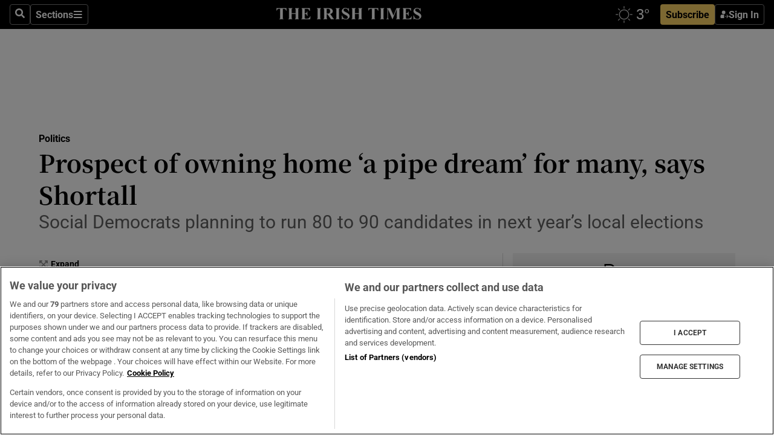

--- FILE ---
content_type: text/html; charset=utf-8
request_url: https://www.irishtimes.com/news/politics/prospect-of-owning-home-a-pipe-dream-for-many-says-shortall-1.3619354
body_size: 63591
content:
<!DOCTYPE html><html lang="en"><head><script data-integration="inlineScripts">
    (function() {
      var _sf_async_config = window._sf_async_config = (window._sf_async_config || {});
      _sf_async_config.uid = 31036;
      _sf_async_config.domain = "irishtimes.com";
      _sf_async_config.useCanonical = true;
      _sf_async_config.useCanonicalDomain = true;
      _sf_async_config.sections = "politics";
      _sf_async_config.authors = "Kayle Crosson";
      _sf_async_config.flickerControl = false;
      var _cbq = window._cbq = (window._cbq || []);
      const OT = document.cookie.split('; ').find(row => row.startsWith('blaize_jwt'));
      if (OT)
      {
        _cbq.push(['_acct', 'paid']);
      } else {
        _cbq.push(['_acct', 'anon']);
      }
    })();
  ;
    var _comscore = _comscore || []; _comscore.push({ c1: "2", c2: "8946263" });
  ;gtmParamsString='';if(new RegExp("^https://irishtimes.arcpublishing.com", "i").test(window.location)){gtmParamsString='&gtm_auth=om4Ly4wwqa_7E-fLbBv46g&gtm_preview=env-6&gtm_cookies_win=x'};(function(w,d,s,l,i){w[l]=w[l]||[];w[l].push({'gtm.start':new Date().getTime(),event:'gtm.js'});var f=d.getElementsByTagName(s)[0],j=d.createElement(s),dl=l!='dataLayer'?'&l='+l:'';j.async=true;j.src='https://www.googletagmanager.com/gtm.js?id='+i+dl+gtmParamsString;f.parentNode.insertBefore(j,f);})(window,document,'script','dataLayer','GTM-NRHQKJ4');;window.isIE = !!window.MSInputMethodContext && !!document.documentMode;</script><script type="text/plain" class="optanon-category-C0002" async="" data-integration="chartbeat" src="https://static.chartbeat.com/js/chartbeat.js"></script><script>!function(n,e,i){if(!n){n=n||{},window.permutive=n,n.q=[],n.config=i||{},n.config.apiKey=e,n.config.environment=n.config.environment||"production";for(var o=["addon","identify","track","trigger","query","segment","segments","ready","on","once","user","consent"],r=0;r<o.length;r++){var t=o[r];n[t]=function(e){return function(){var i=Array.prototype.slice.call(arguments,0);n.q.push({functionName:e,arguments:i})}}(t)}}}(window.permutive, "4888a725-f640-4782-bd70-a3dd37877c2f", { "consentRequired": true });
    window.googletag=window.googletag||{},window.googletag.cmd=window.googletag.cmd||[],window.googletag.cmd.push(function(){if(0===window.googletag.pubads().getTargeting("permutive").length){var g=window.localStorage.getItem("_pdfps");window.googletag.pubads().setTargeting("permutive",g?JSON.parse(g):[])}});</script><script async="" src="https://fce2b75e-f11a-48ad-a60f-7e004eb1d340.edge.permutive.app/fce2b75e-f11a-48ad-a60f-7e004eb1d340-web.js"></script><script type="text/plain" class="optanon-category-C0002-C0004">window.addEventListener('OneTrustGroupsUpdated', function() {
    if (document.cookie.indexOf("OptanonAlertBoxClosed=") >=0 && OptanonActiveGroups.match(/(?=.*,C0002,)(?=.*,C0004,).*/)) {
      const OTConsentToken = document.cookie
        .split('; ')
        .find(row => row.startsWith('OptanonConsent='))
        .split('&')
        .find(row => row.startsWith('consentId'))
        .split('=')[1];
      permutive.consent({ "opt_in": true, "token": OTConsentToken });
    } else{
      permutive.consent({ "opt_in": false });
    }
  });</script><meta name="viewport" content="width=device-width, initial-scale=1"/><link rel="icon" type="image/x-icon" href="/pf/resources/favicon.ico?d=201&amp;mxId=00000000"/><title>Prospect of owning home ‘a pipe dream’ for many, says Shortall – The Irish Times</title><meta name="description" content="Social Democrats planning to run 80 to 90 candidates in next year’s local elections"/><meta name="twitter:description" content="Social Democrats planning to run 80 to 90 candidates in next year’s local elections"/><meta property="og:description" content="Social Democrats planning to run 80 to 90 candidates in next year’s local elections"/><meta name="keywords" content="fianna-fail,fine-gael,property,catherine-murphy,joe-o-connor,roisin-shortall,stephen-donnelly"/><meta property="og:title" content="Prospect of owning home ‘a pipe dream’ for many, says Shortall"/><meta name="twitter:title" content="Prospect of owning home ‘a pipe dream’ for many, says Shortall"/><meta property="og:image" content="https://www.irishtimes.com/resizer/v2/UT5RRBFYEEN64K6E6WA4L54MPU.jpg?smart=true&amp;auth=3b093b4f98c133adc4a1359c0d96421984a958646cfe93fa94edfba5b1ea1eba&amp;width=1200&amp;height=630"/><meta property="og:image:alt" content="Social Democrats TD for Dublin North West Róisín Shortall speaks to the media during the party’s think-in on Wednesday in Dublin. Photograph: Paul Sharp/Sharppix."/><meta name="twitter:image" content="https://www.irishtimes.com/resizer/v2/UT5RRBFYEEN64K6E6WA4L54MPU.jpg?smart=true&amp;auth=3b093b4f98c133adc4a1359c0d96421984a958646cfe93fa94edfba5b1ea1eba&amp;width=1200&amp;height=630"/><meta name="twitter:image:alt" content="Social Democrats TD for Dublin North West Róisín Shortall speaks to the media during the party’s think-in on Wednesday in Dublin. Photograph: Paul Sharp/Sharppix."/><meta property="og:type" content="article"/><meta name="robots" content="noarchive"/><meta property="og:site_name" content="The Irish Times"/><meta property="og:url" content="https://www.irishtimes.com/news/politics/prospect-of-owning-home-a-pipe-dream-for-many-says-shortall-1.3619354"/><meta name="twitter:site" content="@IrishTimes"/><meta name="twitter:card" content="summary_large_image"/><link rel="canonical" href="https://www.irishtimes.com/news/politics/prospect-of-owning-home-a-pipe-dream-for-many-says-shortall-1.3619354"/><link rel="alternate" hrefLang="en-IE" href="https://www.irishtimes.com/news/politics/prospect-of-owning-home-a-pipe-dream-for-many-says-shortall-1.3619354"/><link id="fusion-template-styles" rel="stylesheet" type="text/css" href="/pf/dist/components/combinations/default.css?d=201&amp;mxId=00000000"/><link id="fusion-siteStyles-styles" rel="stylesheet" type="text/css" href="/pf/dist/css/irishtimes.css?d=201&amp;mxId=00000000"/><style data-styled="" data-styled-version="5.3.11">.dNRVvG{c-expanded-menu;visibility:hidden;position:absolute;left:0px;top:0;}/*!sc*/
data-styled.g2[id="styled__StyledExpandedMenu-sc-1amt4zz-1"]{content:"dNRVvG,"}/*!sc*/
.hTjUEA .arcad > [id^='google_ads_iframe']:not(:empty){max-width:100%;}/*!sc*/
.hTjUEA .arcad > [id^='google_ads_iframe']:not(:empty)::before{content:'ADVERTISEMENT';display:-webkit-box;display:-webkit-flex;display:-ms-flexbox;display:flex;font-family:star-font,'Roboto',sans-serif;}/*!sc*/
.hTjUEA .arcad > [id^='google_ads_iframe']:empty[style]{width:0 !important;height:0 !important;}/*!sc*/
.bSFpgq .arcad > [id^='google_ads_iframe']:not(:empty){max-width:100%;}/*!sc*/
.bSFpgq .arcad > [id^='google_ads_iframe']:not(:empty)::before{content:'ADVERTISEMENT';display:-webkit-box;display:-webkit-flex;display:-ms-flexbox;display:flex;font-family:star-font,'Roboto',sans-serif;display:none;}/*!sc*/
.bSFpgq .arcad > [id^='google_ads_iframe']:empty[style]{width:0 !important;height:0 !important;}/*!sc*/
data-styled.g5[id="default__StyledAdUnit-sc-1moicrg-0"]{content:"hTjUEA,bSFpgq,"}/*!sc*/
</style><script type="application/javascript" id="polyfill-script">if(!Array.prototype.includes||!(window.Object && window.Object.assign)||!window.Promise||!window.Symbol||!window.fetch){document.write('<script type="application/javascript" src="/pf/dist/engine/polyfill.js?d=201&mxId=00000000" defer=""><\/script>')}</script><script id="fusion-engine-react-script" type="application/javascript" src="/pf/dist/engine/react.js?d=201&amp;mxId=00000000" defer=""></script><script id="fusion-engine-combinations-script" type="application/javascript" src="/pf/dist/components/combinations/default.js?d=201&amp;mxId=00000000" defer=""></script><script type="text/plain" class="optanon-category-C0004" async="" data-integration="nativo-ad" src="https://s.ntv.io/serve/load.js"></script><script type="text/plain" class="optanon-category-C0002" async="" data-integration="comscore" src="https://sb.scorecardresearch.com/beacon.js"></script><script id="xtreme-push" type="text/javascript">
      (function(p,u,s,h,e,r,l,i,b) {p['XtremePushObject']=s;p[s]=function(){
        (p[s].q=p[s].q||[]).push(arguments)};i=u.createElement('script');i.async=1;
        i.src=h;b=u.getElementsByTagName('script')[0];b.parentNode.insertBefore(i,b);
      })(window,document,'xtremepush','https://prod.webpu.sh/tEEXuB8vRMsRMzIydjRZIQjnQzT-EXwR/sdk.js');
      xtremepush('ready', function () {
        if (window.safari !== undefined) {
          const permission = xtremepush('push', 'permission');
          const views = JSON.parse(localStorage.getItem('xtremepush.data'))?.page_views;
          const sendPush = views % 55 === 0 || views === 1;
          if ((permission === 'default' || !permission) && (permission !== 'unavailable' && permission !== 'denied' ) && sendPush) {
            xtremepush('event', 'User Gesture');
          }
        } else {
          xtremepush('push', 'auto_prompt', true);
        }
      });
      </script><script type="application/ld+json">{
  "@context": "http://schema.org/",
  "@graph": [
    {
      "@id": "https://www.irishtimes.com/#website",
      "@type": "WebSite",
      "description": "Trusted journalism since 1859",
      "inLanguage": "en-IE",
      "name": "The Irish Times",
      "potentialAction": [
        {
          "@type": "SearchAction",
          "target": {
            "@type": "EntryPoint",
            "urlTemplate": "https://www.irishtimes.com/search/?query={search_term_string}"
          },
          "query-input": "required name=search_term_string"
        }
      ],
      "publisher": {
        "@id": "https://www.irishtimes.com/#organization"
      },
      "url": "https://www.irishtimes.com/"
    },
    {
      "@id": "https://www.irishtimes.com/#organization",
      "@type": "Organization",
      "address": {
        "@type": "PostalAddress",
        "postOfficeBoxNumber": "PO Box 74",
        "streetAddress": "24-28 Tara Street",
        "addressLocality": "Dublin 2",
        "addressRegion": "County Dublin",
        "addressCountry": "IE",
        "postalCode": "D02 CX89"
      },
      "contactPoint": [
        {
          "@type": "ContactPoint",
          "contactType": "Customer Support",
          "email": "services@irishtimes.com",
          "telephone": "+353 1 9203901"
        },
        {
          "@type": "ContactPoint",
          "contactType": "Sales",
          "email": "mediasolutions@irishtimes.com",
          "telephone": "+353 1 5320978"
        },
        {
          "@type": "ContactPoint",
          "contactType": "News Desk",
          "email": "newsdesk@irishtimes.com",
          "telephone": ""
        }
      ],
      "image": {
        "@id": "https://www.irishtimes.com/#/schema/logo/image/"
      },
      "logo": {
        "@type": "ImageObject",
        "@id": "https://www.irishtimes.com/#/schema/logo/image/",
        "url": "https://www.irishtimes.com/resizer/v2/U2PAOOOEIVHTJEP6IX3N5QHLYM.png?smart=true&auth=8ed926a16ed518a8a7d3811053a580479dcf90f84d2adaaa3a5ebeb4bb68695f&width=1024",
        "width": 1024,
        "height": 547,
        "caption": "The Irish Times"
      },
      "name": "The Irish Times",
      "sameAs": [
        "https://www.facebook.com/irishtimes/",
        "http://www.linkedin.com/company/the-irish-times",
        "https://www.youtube.com/user/IrishTimes",
        "https://x.com/IrishTimes"
      ],
      "url": "https://www.irishtimes.com"
    }
  ]
}</script><script type="application/ld+json">{
  "@context": "https://schema.org",
  "@type": "NewsArticle",
  "url": "https://www.irishtimes.com/news/politics/prospect-of-owning-home-a-pipe-dream-for-many-says-shortall-1.3619354",
  "publisher": {
    "@type": "Organization",
    "name": "The Irish Times",
    "url": "https://www.irishtimes.com",
    "logo": {
      "@type": "ImageObject",
      "url": "",
      "width": 600,
      "height": 60
    }
  },
  "author": [
    {
      "@type": "Person",
      "name": "Kayle Crosson",
      "url": "https://www.irishtimes.com/author/",
      "sameAs": "https://www.irishtimes.com/author/"
    }
  ],
  "mainEntityOfPage": {
    "@type": "WebPage",
    "@id": "https://schema.org/WebPage",
    "url": "https://www.irishtimes.com/news/politics/prospect-of-owning-home-a-pipe-dream-for-many-says-shortall-1.3619354"
  },
  "dateModified": "2018-09-05T15:25:32Z",
  "datePublished": "2018-09-05T15:25:32Z",
  "headline": "Prospect of owning home ‘a pipe dream’ for many, says Shortall",
  "description": "Social Democrats planning to run 80 to 90 candidates in next year’s local elections",
  "articleSection": "Politics",
  "image": [
    "https://www.irishtimes.com/resizer/v2/UT5RRBFYEEN64K6E6WA4L54MPU.jpg?auth=3b093b4f98c133adc4a1359c0d96421984a958646cfe93fa94edfba5b1ea1eba&smart=true&width=1600&height=900",
    "https://www.irishtimes.com/resizer/v2/UT5RRBFYEEN64K6E6WA4L54MPU.jpg?auth=3b093b4f98c133adc4a1359c0d96421984a958646cfe93fa94edfba5b1ea1eba&smart=true&width=1600&height=1200",
    "https://www.irishtimes.com/resizer/v2/UT5RRBFYEEN64K6E6WA4L54MPU.jpg?auth=3b093b4f98c133adc4a1359c0d96421984a958646cfe93fa94edfba5b1ea1eba&smart=true&width=1600&height=1600"
  ],
  "inLanguage": "",
  "isAccessibleForFree": "False",
  "hasPart": {
    "@type": "WebPageElement",
    "isAccessibleForFree": "False",
    "cssSelector": ".paywall"
  }
}</script><link rel="preload" href="/pf/resources/fonts/noto-serif-jp/noto-serif-jp-regular.woff2?d=201&amp;mxId=00000000" as="font" type="font/woff2" crossorigin="anonymous"/><link rel="preload" href="/pf/resources/fonts/noto-serif-jp/noto-serif-jp-700.woff2?d=201&amp;mxId=00000000" as="font" type="font/woff2" crossorigin="anonymous"/><link rel="preload" href="/pf/resources/fonts/roboto/roboto-regular.woff2?d=201&amp;mxId=00000000" as="font" type="font/woff2" crossorigin="anonymous"/><link rel="preload" href="/pf/resources/fonts/roboto/roboto-700.woff2?d=201&amp;mxId=00000000" as="font" type="font/woff2" crossorigin="anonymous"/><script data-integration="inlineScripts">
    function PoWaReady() {
      // 0. DEFAULTS
      window.PoWaSettings = window.PoWaSettings || [];
      window.PoWaSettings.advertising = window.PoWaSettings.advertising || [];
      // 1. CookieBanner ONLOAD
      window.addEventListener("powaRender", function() {
        window.PoWaSettings.advertising.adBar = {skipOffset: 6};
        if (typeof OptanonActiveGroups==="string" && OptanonActiveGroups.match(/(?=.*,C0002,).*/)) {
            // 2. Cookies Granted
            window.PoWaSettings.advertising.gdprConsentGranted = true;
        } else {
            // 3. Set Default value
            window.PoWaSettings.advertising.gdprConsentGranted = window.PoWaSettings.advertising.gdprConsentGranted || false;
        }
      });
      // 4. CookieBanner ONCLICK
      window.addEventListener("OneTrustGroupsUpdated", function() {
          // 1. Set Default value
          window.PoWaSettings.advertising.gdprConsentGranted = !!OptanonActiveGroups.match(/(?=.,C0002,)./);
      });
      // 5. DataLayer event
      window.dataLayer = window.dataLayer || [];
      dataLayer.push({
        "has_PoWaSettings_load": true,
        "event": "donewith_PoWaSettings"
      });
    }

    var i = 0;
    function checkIsPoWaReady() {
      i = i + 1;
      if (typeof window.PoWaSettings==="object" && typeof OptanonActiveGroups==="string") {
          //stop the polling
          PoWaReady();
          clearInterval(pollforPoWaReady);
      } else if (i > 500) {
          //give up after 5 sec
          clearInterval(pollforPoWaReady);
      }
    }
    // Start polling
    var pollforPoWaReady = setInterval(checkIsPoWaReady, 10);
  ;
    const playFullScreen = (e) => {
      if (!!e.element.dataset.mobilefullscreen) {
        const windowWidth = document.querySelector('#fusion-app').offsetWidth || window.innerWidth;
        const mobileWidth = 733;
        if (windowWidth < mobileWidth) {
          if (!e.powa.isFullscreen()) {
            if (document.fullscreenEnabled) {
              // Set the PoWa element itself to fullscreen not the player, this overcomes an
              // issue with Android and fullscreen video rotation closing the video when the
              // device is rotated and the video is in fullscreen mode
              e.element.requestFullscreen();
              return;
            }

            e.powa.fullscreen();
          }
        }
      }
    }

    const mobilePoWaFullscreen = (event) => {
      const player = event.detail.powa;

      player.on('firstFrame', (e) => {
        playFullScreen(e);
      });

      player.on('play', (e) => {
        // Delay calling our function 100ms to not have a race condition with the
        // firstFrame event
        setTimeout(() => {
          playFullScreen(e);
        }, 100);
      });
    };

    window.addEventListener('powaReady', mobilePoWaFullscreen);
  ;
  window.addEventListener('DOMContentLoaded', (event) => {
    queryly.init("954cd8bb239245f9", document.querySelectorAll("#fusion-app"));
  });
</script><script defer="" data-integration="queryly" src="https://www.queryly.com/js/queryly.v4.min.js"></script><script src="https://cdn.cookielaw.org/consent/tcf.stub.js" type="text/javascript"></script><script src="https://static.illuma-tech.com/js/async_gam_ipt.js" async=""></script></head><body class="custom-it"><noscript data-integration="comscore"><img alt="comscore" src="https://sb.scorecardresearch.com/p?c1=2&amp;c2=8946263&amp;cv=2.0&amp;cj=1"/></noscript><noscript><iframe src="https://www.googletagmanager.com/ns.html?id=GTM-NRHQKJ4" height="0" width="0" style="display:none;visibility:hidden"></iframe></noscript><div id="fusion-app"><div class="b-it-right-rail-advanced"><header class="c-stack b-it-right-rail-advanced__navigation page-header" data-style-direction="vertical" data-style-justification="start" data-style-alignment="unset" data-style-inline="false" data-style-wrap="nowrap"><nav id="main-nav" class="b-it-header-nav-chain " aria-label="Sections Menu" data-owner="it"><div class="b-it-header-nav-chain__top-layout"><div class="b-it-header-nav-chain__nav-left"><div class="nav-components--mobile" data-testid="nav-chain-nav-components-mobile-left"><button data-testid="nav-chain-nav-section-button" aria-label="Sections" class="c-button c-button--small c-button--secondary-reverse" type="button"><svg class="c-icon" width="48" height="48" xmlns="http://www.w3.org/2000/svg" viewBox="0 0 512 512" fill="currentColor" aria-hidden="true" focusable="false"><path d="M25 96C25 78.33 39.33 64 57 64H441C458.7 64 473 78.33 473 96C473 113.7 458.7 128 441 128H57C39.33 128 25 113.7 25 96ZM25 256C25 238.3 39.33 224 57 224H441C458.7 224 473 238.3 473 256C473 273.7 458.7 288 441 288H57C39.33 288 25 273.7 25 256ZM441 448H57C39.33 448 25 433.7 25 416C25 398.3 39.33 384 57 384H441C458.7 384 473 398.3 473 416C473 433.7 458.7 448 441 448Z"></path></svg></button></div><div class="nav-components--desktop" data-testid="nav-chain-nav-components-desktop-left"><button aria-label="Search" class="c-button c-button--small c-button--secondary-reverse" type="button"><span><svg class="c-icon" width="48" height="48" xmlns="http://www.w3.org/2000/svg" viewBox="0 0 512 512" fill="currentColor" aria-hidden="true" focusable="false"><path d="M505 442.7L405.3 343c-4.5-4.5-10.6-7-17-7H372c27.6-35.3 44-79.7 44-128C416 93.1 322.9 0 208 0S0 93.1 0 208s93.1 208 208 208c48.3 0 92.7-16.4 128-44v16.3c0 6.4 2.5 12.5 7 17l99.7 99.7c9.4 9.4 24.6 9.4 33.9 0l28.3-28.3c9.4-9.4 9.4-24.6.1-34zM208 336c-70.7 0-128-57.2-128-128 0-70.7 57.2-128 128-128 70.7 0 128 57.2 128 128 0 70.7-57.2 128-128 128z"></path></svg></span></button><button data-testid="nav-chain-nav-section-button" aria-label="Sections" class="c-button c-button--small c-button--secondary-reverse" type="button"><span>Sections</span><svg class="c-icon" width="48" height="48" xmlns="http://www.w3.org/2000/svg" viewBox="0 0 512 512" fill="currentColor" aria-hidden="true" focusable="false"><path d="M25 96C25 78.33 39.33 64 57 64H441C458.7 64 473 78.33 473 96C473 113.7 458.7 128 441 128H57C39.33 128 25 113.7 25 96ZM25 256C25 238.3 39.33 224 57 224H441C458.7 224 473 238.3 473 256C473 273.7 458.7 288 441 288H57C39.33 288 25 273.7 25 256ZM441 448H57C39.33 448 25 433.7 25 416C25 398.3 39.33 384 57 384H441C458.7 384 473 398.3 473 416C473 433.7 458.7 448 441 448Z"></path></svg></button></div></div><a title="The Irish Times" class="c-link b-it-header-nav-chain__logo b-it-header-nav-chain__logo--center nav-logo-hidden svg-logo" href="/" aria-hidden="true" tabindex="-1"><img src="https://static.themebuilder.aws.arc.pub/irishtimes/1647534191733.svg" alt="The Irish Times" data-chromatic="ignore"/></a><div class="b-it-header-nav-chain__nav-right"><div class="nav-components--mobile" data-testid="nav-chain-nav-components-mobile-right"><div class="c-stack b-signin-subscribe-block" data-style-direction="horizontal" data-style-justification="center" data-style-alignment="center" data-style-inline="false" data-style-wrap="nowrap" style="--c-stack-gap:1rem"><a target="_blank" style="display:none" rel="noreferrer" class="c-button c-button--link c-button--small c-button--primary b-signin-subscribe-block__subscribe" href="/subscribe"><span><span style="display:none">Subscribe</span></span></a><button class="c-button c-button--small c-button--secondary-reverse b-signin-subscribe-block__btn--signin" type="button"><span><div class="c-stack" data-style-direction="horizontal" data-style-justification="start" data-style-alignment="center" data-style-inline="false" data-style-wrap="nowrap" style="--c-stack-gap:0.5rem"><svg width="14" height="16" viewBox="0 0 24 24" fill="none" xmlns="http://www.w3.org/2000/svg"><mask id="mask0_757:236487" style="mask-type:alpha" maskUnits="userSpaceOnUse" x="0" y="0" width="24" height="24"><rect width="24" height="24" fill="#C4C4C4"></rect></mask><g mask="url(#mask0_757:236487)"><ellipse cx="9.79117" cy="6.02353" rx="5.02353" ry="5.02353" fill="white"></ellipse><path d="M11.0471 22.35V12.3029H5C2.79086 12.3029 1 14.0938 1 16.3029V20.35C1 21.4546 1.89543 22.35 3 22.35H11.0471Z" fill="white"></path><path fill-rule="evenodd" clip-rule="evenodd" d="M19.3391 22.1044C19.2762 22.1862 19.1937 22.2477 19.0916 22.2886C18.9894 22.3295 18.8833 22.35 18.7733 22.35C18.5533 22.35 18.3647 22.2681 18.2075 22.1044C18.0504 21.9406 17.9718 21.7441 17.9718 21.5148C17.9718 21.4002 17.9954 21.2896 18.0425 21.1832C18.0897 21.0767 18.1447 20.9907 18.2075 20.9252L20.8478 18.174H14.3839C14.1482 18.174 13.9517 18.0921 13.7946 17.9283C13.6374 17.7646 13.5588 17.568 13.5588 17.3388C13.5588 17.1095 13.6374 16.913 13.7946 16.7492C13.9517 16.5854 14.1482 16.5036 14.3839 16.5036H20.8478L18.2075 13.7277C18.1447 13.6622 18.0897 13.5762 18.0425 13.4698C17.9954 13.3633 17.9718 13.2528 17.9718 13.1382C17.9718 12.9089 18.0504 12.7124 18.2075 12.5486C18.3647 12.3848 18.5533 12.3029 18.7733 12.3029C18.8833 12.3029 18.9894 12.3275 19.0916 12.3766C19.1937 12.4258 19.2762 12.4831 19.3391 12.5486L23.3702 16.7492C23.433 16.8147 23.488 16.9007 23.5352 17.0071C23.5823 17.1136 23.6059 17.2241 23.6059 17.3388C23.6059 17.4534 23.5823 17.5598 23.5352 17.6581C23.488 17.7564 23.433 17.8464 23.3702 17.9283L19.3391 22.1044Z" fill="white"></path></g></svg></div></span></button></div></div><div class="nav-components--desktop" data-testid="nav-chain-nav-components-desktop-right"><div id="fusion-static-enter:html-block-f0f1j0n1myTR7B9-0-0-0" style="display:none" data-fusion-component="html-block-f0f1j0n1myTR7B9-0-0-0"></div><div><iframe scrolling="no" id="fw-desktop" data-src="https://lw.foreca.net/v4/en/site/irishtimes/widget/?name=Dublin&id=102964574" style="width: 85px; height: 40px; border:0; margin: 0; display: flex; align-items: center;"></iframe></div><div id="fusion-static-exit:html-block-f0f1j0n1myTR7B9-0-0-0" style="display:none" data-fusion-component="html-block-f0f1j0n1myTR7B9-0-0-0"></div><div class="c-stack b-signin-subscribe-block" data-style-direction="horizontal" data-style-justification="center" data-style-alignment="center" data-style-inline="false" data-style-wrap="nowrap" style="--c-stack-gap:1rem"><a target="_blank" style="display:none" rel="noreferrer" class="c-button c-button--link c-button--small c-button--primary b-signin-subscribe-block__subscribe" href="/subscribe"><span><span style="display:none">Subscribe</span></span></a><button class="c-button c-button--small c-button--secondary-reverse b-signin-subscribe-block__btn--signin" type="button"><span><div class="c-stack" data-style-direction="horizontal" data-style-justification="start" data-style-alignment="center" data-style-inline="false" data-style-wrap="nowrap" style="--c-stack-gap:0.5rem"><svg width="14" height="16" viewBox="0 0 24 24" fill="none" xmlns="http://www.w3.org/2000/svg"><mask id="mask0_757:236487" style="mask-type:alpha" maskUnits="userSpaceOnUse" x="0" y="0" width="24" height="24"><rect width="24" height="24" fill="#C4C4C4"></rect></mask><g mask="url(#mask0_757:236487)"><ellipse cx="9.79117" cy="6.02353" rx="5.02353" ry="5.02353" fill="white"></ellipse><path d="M11.0471 22.35V12.3029H5C2.79086 12.3029 1 14.0938 1 16.3029V20.35C1 21.4546 1.89543 22.35 3 22.35H11.0471Z" fill="white"></path><path fill-rule="evenodd" clip-rule="evenodd" d="M19.3391 22.1044C19.2762 22.1862 19.1937 22.2477 19.0916 22.2886C18.9894 22.3295 18.8833 22.35 18.7733 22.35C18.5533 22.35 18.3647 22.2681 18.2075 22.1044C18.0504 21.9406 17.9718 21.7441 17.9718 21.5148C17.9718 21.4002 17.9954 21.2896 18.0425 21.1832C18.0897 21.0767 18.1447 20.9907 18.2075 20.9252L20.8478 18.174H14.3839C14.1482 18.174 13.9517 18.0921 13.7946 17.9283C13.6374 17.7646 13.5588 17.568 13.5588 17.3388C13.5588 17.1095 13.6374 16.913 13.7946 16.7492C13.9517 16.5854 14.1482 16.5036 14.3839 16.5036H20.8478L18.2075 13.7277C18.1447 13.6622 18.0897 13.5762 18.0425 13.4698C17.9954 13.3633 17.9718 13.2528 17.9718 13.1382C17.9718 12.9089 18.0504 12.7124 18.2075 12.5486C18.3647 12.3848 18.5533 12.3029 18.7733 12.3029C18.8833 12.3029 18.9894 12.3275 19.0916 12.3766C19.1937 12.4258 19.2762 12.4831 19.3391 12.5486L23.3702 16.7492C23.433 16.8147 23.488 16.9007 23.5352 17.0071C23.5823 17.1136 23.6059 17.2241 23.6059 17.3388C23.6059 17.4534 23.5823 17.5598 23.5352 17.6581C23.488 17.7564 23.433 17.8464 23.3702 17.9283L19.3391 22.1044Z" fill="white"></path></g></svg></div></span></button></div></div></div></div><div id="flyout-overlay" data-testid="nav-chain-flyout-overlay" class="c-stack b-it-header-nav-chain__flyout-overlay closed" data-style-direction="vertical" data-style-justification="start" data-style-alignment="unset" data-style-inline="false" data-style-wrap="nowrap"><div><div class="c-stack b-it-header-nav-chain__flyout-nav-wrapper closed" data-style-direction="vertical" data-style-justification="start" data-style-alignment="unset" data-style-inline="false" data-style-wrap="nowrap"><div class="b-it-header-nav-chain__flyout-close-button"><button aria-label="Close" class="c-button c-button--small c-button--secondary-reverse" type="button"><svg class="c-icon" width="24" height="24" xmlns="http://www.w3.org/2000/svg" viewBox="0 0 512 512" fill="currentColor" aria-hidden="true" focusable="false"><path d="M406.6 361.4C419.1 373.9 419.1 394.15 406.6 406.65C400.4 412.9 392.2 416 384 416C375.8 416 367.62 412.875 361.38 406.625L256 301.3L150.63 406.6C144.38 412.9 136.19 416 128 416C119.81 416 111.63 412.9 105.375 406.6C92.875 394.1 92.875 373.85 105.375 361.35L210.775 255.95L105.375 150.6C92.875 138.1 92.875 117.85 105.375 105.35C117.875 92.85 138.125 92.85 150.625 105.35L256 210.8L361.4 105.4C373.9 92.9 394.15 92.9 406.65 105.4C419.15 117.9 419.15 138.15 406.65 150.65L301.25 256.05L406.6 361.4Z"></path></svg></button></div><div class="nav-menu"><div data-testid="nav-chain-nav-components-mobile" class="c-stack nav-components--mobile" data-style-direction="vertical" data-style-justification="start" data-style-alignment="unset" data-style-inline="false" data-style-wrap="nowrap"><div class="b-subscribe-button-block"><div><iframe scrolling="no" id="fw-mobile" data-src="https://lw.foreca.net/v4/en/site/irishtimes/widget/?name=Dublin&id=102964574" style="width: 85px; height: 40px; border:0; margin: 0;"></iframe></div><a target="_blank" class="c-button c-button--link c-button--full-width c-button--medium c-button--primary" href="/subscribe"><span>Subscribe</span></a></div><button aria-label="Search" class="c-button c-button--small c-button--secondary-reverse" type="button"><span><svg class="c-icon" width="48" height="48" xmlns="http://www.w3.org/2000/svg" viewBox="0 0 512 512" fill="currentColor" aria-hidden="true" focusable="false"><path d="M505 442.7L405.3 343c-4.5-4.5-10.6-7-17-7H372c27.6-35.3 44-79.7 44-128C416 93.1 322.9 0 208 0S0 93.1 0 208s93.1 208 208 208c48.3 0 92.7-16.4 128-44v16.3c0 6.4 2.5 12.5 7 17l99.7 99.7c9.4 9.4 24.6 9.4 33.9 0l28.3-28.3c9.4-9.4 9.4-24.6.1-34zM208 336c-70.7 0-128-57.2-128-128 0-70.7 57.2-128 128-128 70.7 0 128 57.2 128 128 0 70.7-57.2 128-128 128z"></path></svg></span></button></div><div data-testid="nav-chain-nav-components-desktop" class="c-stack nav-components--desktop" data-style-direction="vertical" data-style-justification="start" data-style-alignment="unset" data-style-inline="false" data-style-wrap="nowrap"></div></div><ul class="c-stack b-it-header-nav-chain__flyout-nav" data-style-direction="vertical" data-style-justification="start" data-style-alignment="unset" data-style-inline="false" data-style-wrap="nowrap"><li class="section-item" data-testid="nav-chain-section-item"><a class="c-link" href="/" aria-hidden="true" tabindex="-1">Home</a></li><li class="section-item" data-testid="nav-chain-section-item"><a class="c-link" href="/latest/" aria-hidden="true" tabindex="-1">Latest</a></li><li class="section-item" data-testid="nav-chain-section-item"><a class="c-link" href="/subscriber-only/" aria-hidden="true" tabindex="-1">Subscriber Only</a></li><li class="section-item" data-testid="nav-chain-section-item"><div data-testid="nav-chain-section-item-subsection" class="c-stack b-it-header-nav-chain__subsection-anchor subsection-anchor " data-style-direction="horizontal" data-style-justification="start" data-style-alignment="center" data-style-inline="false" data-style-wrap="nowrap"><a class="c-link" href="/crosswords-puzzles/" aria-hidden="true" tabindex="-1">Crosswords &amp; Puzzles</a><button aria-expanded="false" aria-controls="header_sub_section_crosswords-puzzles" aria-label="Show Crosswords &amp; Puzzles sub sections" class="c-button c-button--medium c-button--default submenu-caret" type="button"><span><svg class="c-icon" width="20" height="20" xmlns="http://www.w3.org/2000/svg" viewBox="0 0 512 512" fill="currentColor" aria-hidden="true" focusable="false"><path d="M256 416C247.812 416 239.62 412.875 233.38 406.625L41.38 214.625C28.88 202.125 28.88 181.875 41.38 169.375C53.88 156.875 74.13 156.875 86.63 169.375L256 338.8L425.4 169.4C437.9 156.9 458.15 156.9 470.65 169.4C483.15 181.9 483.15 202.15 470.65 214.65L278.65 406.65C272.4 412.9 264.2 416 256 416Z"></path></svg></span></button></div><div class="b-it-header-nav-chain__subsection-container "><ul class="b-it-header-nav-chain__subsection-menu" id="header_sub_section_crosswords-puzzles"><li class="subsection-item" data-testid="nav-chain-subsection-item"><a class="c-link" href="/crosswords-puzzles/crosaire/" aria-hidden="true" tabindex="-1">Crosaire</a></li><li class="subsection-item" data-testid="nav-chain-subsection-item"><a class="c-link" href="/crosswords-puzzles/simplex/" aria-hidden="true" tabindex="-1">Simplex</a></li><li class="subsection-item" data-testid="nav-chain-subsection-item"><a class="c-link" href="/crosswords-puzzles/sudoku/" aria-hidden="true" tabindex="-1">Sudoku</a></li><li class="subsection-item" data-testid="nav-chain-subsection-item"><a class="c-link" href="/crosswords-puzzles/news-quiz/" aria-hidden="true" tabindex="-1">News Quiz</a></li></ul></div></li><li class="section-item" data-testid="nav-chain-section-item"><div data-testid="nav-chain-section-item-subsection" class="c-stack b-it-header-nav-chain__subsection-anchor subsection-anchor " data-style-direction="horizontal" data-style-justification="start" data-style-alignment="center" data-style-inline="false" data-style-wrap="nowrap"><a class="c-link" href="/ireland/" aria-hidden="true" tabindex="-1">Ireland</a><button aria-expanded="false" aria-controls="header_sub_section_ireland" aria-label="Show Ireland sub sections" class="c-button c-button--medium c-button--default submenu-caret" type="button"><span><svg class="c-icon" width="20" height="20" xmlns="http://www.w3.org/2000/svg" viewBox="0 0 512 512" fill="currentColor" aria-hidden="true" focusable="false"><path d="M256 416C247.812 416 239.62 412.875 233.38 406.625L41.38 214.625C28.88 202.125 28.88 181.875 41.38 169.375C53.88 156.875 74.13 156.875 86.63 169.375L256 338.8L425.4 169.4C437.9 156.9 458.15 156.9 470.65 169.4C483.15 181.9 483.15 202.15 470.65 214.65L278.65 406.65C272.4 412.9 264.2 416 256 416Z"></path></svg></span></button></div><div class="b-it-header-nav-chain__subsection-container "><ul class="b-it-header-nav-chain__subsection-menu" id="header_sub_section_ireland"><li class="subsection-item" data-testid="nav-chain-subsection-item"><a class="c-link" href="/ireland/dublin/" aria-hidden="true" tabindex="-1">Dublin</a></li><li class="subsection-item" data-testid="nav-chain-subsection-item"><a class="c-link" href="/ireland/education/" aria-hidden="true" tabindex="-1">Education</a></li><li class="subsection-item" data-testid="nav-chain-subsection-item"><a class="c-link" href="/ireland/housing-planning/" aria-hidden="true" tabindex="-1">Housing &amp; Planning</a></li><li class="subsection-item" data-testid="nav-chain-subsection-item"><a class="c-link" href="/ireland/social-affairs/" aria-hidden="true" tabindex="-1">Social Affairs</a></li><li class="subsection-item" data-testid="nav-chain-subsection-item"><a class="c-link" href="/ireland/stardust/" aria-hidden="true" tabindex="-1">Stardust</a></li></ul></div></li><li class="section-item" data-testid="nav-chain-section-item"><div data-testid="nav-chain-section-item-subsection" class="c-stack b-it-header-nav-chain__subsection-anchor subsection-anchor " data-style-direction="horizontal" data-style-justification="start" data-style-alignment="center" data-style-inline="false" data-style-wrap="nowrap"><a class="c-link" href="/politics/" aria-hidden="true" tabindex="-1">Politics</a><button aria-expanded="false" aria-controls="header_sub_section_politics" aria-label="Show Politics sub sections" class="c-button c-button--medium c-button--default submenu-caret" type="button"><span><svg class="c-icon" width="20" height="20" xmlns="http://www.w3.org/2000/svg" viewBox="0 0 512 512" fill="currentColor" aria-hidden="true" focusable="false"><path d="M256 416C247.812 416 239.62 412.875 233.38 406.625L41.38 214.625C28.88 202.125 28.88 181.875 41.38 169.375C53.88 156.875 74.13 156.875 86.63 169.375L256 338.8L425.4 169.4C437.9 156.9 458.15 156.9 470.65 169.4C483.15 181.9 483.15 202.15 470.65 214.65L278.65 406.65C272.4 412.9 264.2 416 256 416Z"></path></svg></span></button></div><div class="b-it-header-nav-chain__subsection-container "><ul class="b-it-header-nav-chain__subsection-menu" id="header_sub_section_politics"><li class="subsection-item" data-testid="nav-chain-subsection-item"><a class="c-link" href="/politics/poll/" aria-hidden="true" tabindex="-1">Poll</a></li><li class="subsection-item" data-testid="nav-chain-subsection-item"><a class="c-link" href="/politics/oireachtas/" aria-hidden="true" tabindex="-1">Oireachtas</a></li><li class="subsection-item" data-testid="nav-chain-subsection-item"><a class="c-link" href="/common-ground/" aria-hidden="true" tabindex="-1">Common Ground</a></li><li class="subsection-item" data-testid="nav-chain-subsection-item"><a class="c-link" href="/politics/elections-referendums/" aria-hidden="true" tabindex="-1">Elections &amp; Referendums</a></li></ul></div></li><li class="section-item" data-testid="nav-chain-section-item"><div data-testid="nav-chain-section-item-subsection" class="c-stack b-it-header-nav-chain__subsection-anchor subsection-anchor " data-style-direction="horizontal" data-style-justification="start" data-style-alignment="center" data-style-inline="false" data-style-wrap="nowrap"><a class="c-link" href="/opinion/" aria-hidden="true" tabindex="-1">Opinion</a><button aria-expanded="false" aria-controls="header_sub_section_opinion" aria-label="Show Opinion sub sections" class="c-button c-button--medium c-button--default submenu-caret" type="button"><span><svg class="c-icon" width="20" height="20" xmlns="http://www.w3.org/2000/svg" viewBox="0 0 512 512" fill="currentColor" aria-hidden="true" focusable="false"><path d="M256 416C247.812 416 239.62 412.875 233.38 406.625L41.38 214.625C28.88 202.125 28.88 181.875 41.38 169.375C53.88 156.875 74.13 156.875 86.63 169.375L256 338.8L425.4 169.4C437.9 156.9 458.15 156.9 470.65 169.4C483.15 181.9 483.15 202.15 470.65 214.65L278.65 406.65C272.4 412.9 264.2 416 256 416Z"></path></svg></span></button></div><div class="b-it-header-nav-chain__subsection-container "><ul class="b-it-header-nav-chain__subsection-menu" id="header_sub_section_opinion"><li class="subsection-item" data-testid="nav-chain-subsection-item"><a class="c-link" href="/opinion/editorials/" aria-hidden="true" tabindex="-1">Editorials</a></li><li class="subsection-item" data-testid="nav-chain-subsection-item"><a class="c-link" href="/opinion/an-irish-diary/" aria-hidden="true" tabindex="-1">An Irish Diary</a></li><li class="subsection-item" data-testid="nav-chain-subsection-item"><a class="c-link" href="/opinion/letters/" aria-hidden="true" tabindex="-1">Letters</a></li><li class="subsection-item" data-testid="nav-chain-subsection-item"><a class="c-link" href="/opinion/cartoon/" aria-hidden="true" tabindex="-1">Cartoon</a></li></ul></div></li><li class="section-item" data-testid="nav-chain-section-item"><div data-testid="nav-chain-section-item-subsection" class="c-stack b-it-header-nav-chain__subsection-anchor subsection-anchor " data-style-direction="horizontal" data-style-justification="start" data-style-alignment="center" data-style-inline="false" data-style-wrap="nowrap"><a class="c-link" href="/business/" aria-hidden="true" tabindex="-1">Business</a><button aria-expanded="false" aria-controls="header_sub_section_business" aria-label="Show Business sub sections" class="c-button c-button--medium c-button--default submenu-caret" type="button"><span><svg class="c-icon" width="20" height="20" xmlns="http://www.w3.org/2000/svg" viewBox="0 0 512 512" fill="currentColor" aria-hidden="true" focusable="false"><path d="M256 416C247.812 416 239.62 412.875 233.38 406.625L41.38 214.625C28.88 202.125 28.88 181.875 41.38 169.375C53.88 156.875 74.13 156.875 86.63 169.375L256 338.8L425.4 169.4C437.9 156.9 458.15 156.9 470.65 169.4C483.15 181.9 483.15 202.15 470.65 214.65L278.65 406.65C272.4 412.9 264.2 416 256 416Z"></path></svg></span></button></div><div class="b-it-header-nav-chain__subsection-container "><ul class="b-it-header-nav-chain__subsection-menu" id="header_sub_section_business"><li class="subsection-item" data-testid="nav-chain-subsection-item"><a class="c-link" href="/budget/" aria-hidden="true" tabindex="-1">Budget 2026</a></li><li class="subsection-item" data-testid="nav-chain-subsection-item"><a class="c-link" href="/business/economy/" aria-hidden="true" tabindex="-1">Economy</a></li><li class="subsection-item" data-testid="nav-chain-subsection-item"><a class="c-link" href="/business/farming-food/" aria-hidden="true" tabindex="-1">Farming &amp; Food</a></li><li class="subsection-item" data-testid="nav-chain-subsection-item"><a class="c-link" href="/business/financial-services/" aria-hidden="true" tabindex="-1">Financial Services</a></li><li class="subsection-item" data-testid="nav-chain-subsection-item"><a class="c-link" href="/business/innovation/" aria-hidden="true" tabindex="-1">Innovation</a></li><li class="subsection-item" data-testid="nav-chain-subsection-item"><a class="c-link" href="/business/markets/" aria-hidden="true" tabindex="-1">Markets</a></li><li class="subsection-item" data-testid="nav-chain-subsection-item"><a class="c-link" href="/business/work/" aria-hidden="true" tabindex="-1">Work</a></li><li class="subsection-item" data-testid="nav-chain-subsection-item"><a class="c-link" href="/property/commercial-property/" aria-hidden="true" tabindex="-1">Commercial Property</a></li></ul></div></li><li class="section-item" data-testid="nav-chain-section-item"><div data-testid="nav-chain-section-item-subsection" class="c-stack b-it-header-nav-chain__subsection-anchor subsection-anchor " data-style-direction="horizontal" data-style-justification="start" data-style-alignment="center" data-style-inline="false" data-style-wrap="nowrap"><a class="c-link" href="/world/" aria-hidden="true" tabindex="-1">World</a><button aria-expanded="false" aria-controls="header_sub_section_world" aria-label="Show World sub sections" class="c-button c-button--medium c-button--default submenu-caret" type="button"><span><svg class="c-icon" width="20" height="20" xmlns="http://www.w3.org/2000/svg" viewBox="0 0 512 512" fill="currentColor" aria-hidden="true" focusable="false"><path d="M256 416C247.812 416 239.62 412.875 233.38 406.625L41.38 214.625C28.88 202.125 28.88 181.875 41.38 169.375C53.88 156.875 74.13 156.875 86.63 169.375L256 338.8L425.4 169.4C437.9 156.9 458.15 156.9 470.65 169.4C483.15 181.9 483.15 202.15 470.65 214.65L278.65 406.65C272.4 412.9 264.2 416 256 416Z"></path></svg></span></button></div><div class="b-it-header-nav-chain__subsection-container "><ul class="b-it-header-nav-chain__subsection-menu" id="header_sub_section_world"><li class="subsection-item" data-testid="nav-chain-subsection-item"><a class="c-link" href="/world/europe/" aria-hidden="true" tabindex="-1">Europe</a></li><li class="subsection-item" data-testid="nav-chain-subsection-item"><a class="c-link" href="/world/uk/" aria-hidden="true" tabindex="-1">UK</a></li><li class="subsection-item" data-testid="nav-chain-subsection-item"><a class="c-link" href="/world/us/" aria-hidden="true" tabindex="-1">US</a></li><li class="subsection-item" data-testid="nav-chain-subsection-item"><a class="c-link" href="/world/canada/" aria-hidden="true" tabindex="-1">Canada</a></li><li class="subsection-item" data-testid="nav-chain-subsection-item"><a class="c-link" href="/world/australia/" aria-hidden="true" tabindex="-1">Australia</a></li><li class="subsection-item" data-testid="nav-chain-subsection-item"><a class="c-link" href="/world/africa/" aria-hidden="true" tabindex="-1">Africa</a></li><li class="subsection-item" data-testid="nav-chain-subsection-item"><a class="c-link" href="/world/americas/" aria-hidden="true" tabindex="-1">Americas</a></li><li class="subsection-item" data-testid="nav-chain-subsection-item"><a class="c-link" href="/world/asia-pacific/" aria-hidden="true" tabindex="-1">Asia-Pacific</a></li><li class="subsection-item" data-testid="nav-chain-subsection-item"><a class="c-link" href="/world/middle-east/" aria-hidden="true" tabindex="-1">Middle East</a></li></ul></div></li><li class="section-item" data-testid="nav-chain-section-item"><div data-testid="nav-chain-section-item-subsection" class="c-stack b-it-header-nav-chain__subsection-anchor subsection-anchor " data-style-direction="horizontal" data-style-justification="start" data-style-alignment="center" data-style-inline="false" data-style-wrap="nowrap"><a class="c-link" href="/sport/" aria-hidden="true" tabindex="-1">Sport</a><button aria-expanded="false" aria-controls="header_sub_section_sport" aria-label="Show Sport sub sections" class="c-button c-button--medium c-button--default submenu-caret" type="button"><span><svg class="c-icon" width="20" height="20" xmlns="http://www.w3.org/2000/svg" viewBox="0 0 512 512" fill="currentColor" aria-hidden="true" focusable="false"><path d="M256 416C247.812 416 239.62 412.875 233.38 406.625L41.38 214.625C28.88 202.125 28.88 181.875 41.38 169.375C53.88 156.875 74.13 156.875 86.63 169.375L256 338.8L425.4 169.4C437.9 156.9 458.15 156.9 470.65 169.4C483.15 181.9 483.15 202.15 470.65 214.65L278.65 406.65C272.4 412.9 264.2 416 256 416Z"></path></svg></span></button></div><div class="b-it-header-nav-chain__subsection-container "><ul class="b-it-header-nav-chain__subsection-menu" id="header_sub_section_sport"><li class="subsection-item" data-testid="nav-chain-subsection-item"><a class="c-link" href="/sport/rugby/" aria-hidden="true" tabindex="-1">Rugby</a></li><li class="subsection-item" data-testid="nav-chain-subsection-item"><a class="c-link" href="/sport/gaelic-games/" aria-hidden="true" tabindex="-1">Gaelic Games</a></li><li class="subsection-item" data-testid="nav-chain-subsection-item"><a class="c-link" href="/sport/soccer/" aria-hidden="true" tabindex="-1">Soccer</a></li><li class="subsection-item" data-testid="nav-chain-subsection-item"><a class="c-link" href="/sport/golf/" aria-hidden="true" tabindex="-1">Golf</a></li><li class="subsection-item" data-testid="nav-chain-subsection-item"><a class="c-link" href="/sport/racing/" aria-hidden="true" tabindex="-1">Racing</a></li><li class="subsection-item" data-testid="nav-chain-subsection-item"><a class="c-link" href="/sport/athletics/" aria-hidden="true" tabindex="-1">Athletics</a></li><li class="subsection-item" data-testid="nav-chain-subsection-item"><a class="c-link" href="/sport/boxing/" aria-hidden="true" tabindex="-1">Boxing</a></li><li class="subsection-item" data-testid="nav-chain-subsection-item"><a class="c-link" href="/sport/cycling/" aria-hidden="true" tabindex="-1">Cycling</a></li><li class="subsection-item" data-testid="nav-chain-subsection-item"><a class="c-link" href="/sport/hockey/" aria-hidden="true" tabindex="-1">Hockey</a></li><li class="subsection-item" data-testid="nav-chain-subsection-item"><a class="c-link" href="/sport/tennis/" aria-hidden="true" tabindex="-1">Tennis</a></li></ul></div></li><li class="section-item" data-testid="nav-chain-section-item"><div data-testid="nav-chain-section-item-subsection" class="c-stack b-it-header-nav-chain__subsection-anchor subsection-anchor " data-style-direction="horizontal" data-style-justification="start" data-style-alignment="center" data-style-inline="false" data-style-wrap="nowrap"><a class="c-link" href="/your-money/" aria-hidden="true" tabindex="-1">Your Money</a><button aria-expanded="false" aria-controls="header_sub_section_your-money" aria-label="Show Your Money sub sections" class="c-button c-button--medium c-button--default submenu-caret" type="button"><span><svg class="c-icon" width="20" height="20" xmlns="http://www.w3.org/2000/svg" viewBox="0 0 512 512" fill="currentColor" aria-hidden="true" focusable="false"><path d="M256 416C247.812 416 239.62 412.875 233.38 406.625L41.38 214.625C28.88 202.125 28.88 181.875 41.38 169.375C53.88 156.875 74.13 156.875 86.63 169.375L256 338.8L425.4 169.4C437.9 156.9 458.15 156.9 470.65 169.4C483.15 181.9 483.15 202.15 470.65 214.65L278.65 406.65C272.4 412.9 264.2 416 256 416Z"></path></svg></span></button></div><div class="b-it-header-nav-chain__subsection-container "><ul class="b-it-header-nav-chain__subsection-menu" id="header_sub_section_your-money"><li class="subsection-item" data-testid="nav-chain-subsection-item"><a class="c-link" href="/tags/pricewatch/" aria-hidden="true" tabindex="-1">Pricewatch</a></li></ul></div></li><li class="section-item" data-testid="nav-chain-section-item"><div data-testid="nav-chain-section-item-subsection" class="c-stack b-it-header-nav-chain__subsection-anchor subsection-anchor " data-style-direction="horizontal" data-style-justification="start" data-style-alignment="center" data-style-inline="false" data-style-wrap="nowrap"><a class="c-link" href="/crime-law/" aria-hidden="true" tabindex="-1">Crime &amp; Law</a><button aria-expanded="false" aria-controls="header_sub_section_crime-law" aria-label="Show Crime &amp; Law sub sections" class="c-button c-button--medium c-button--default submenu-caret" type="button"><span><svg class="c-icon" width="20" height="20" xmlns="http://www.w3.org/2000/svg" viewBox="0 0 512 512" fill="currentColor" aria-hidden="true" focusable="false"><path d="M256 416C247.812 416 239.62 412.875 233.38 406.625L41.38 214.625C28.88 202.125 28.88 181.875 41.38 169.375C53.88 156.875 74.13 156.875 86.63 169.375L256 338.8L425.4 169.4C437.9 156.9 458.15 156.9 470.65 169.4C483.15 181.9 483.15 202.15 470.65 214.65L278.65 406.65C272.4 412.9 264.2 416 256 416Z"></path></svg></span></button></div><div class="b-it-header-nav-chain__subsection-container "><ul class="b-it-header-nav-chain__subsection-menu" id="header_sub_section_crime-law"><li class="subsection-item" data-testid="nav-chain-subsection-item"><a class="c-link" href="/crime-law/courts/" aria-hidden="true" tabindex="-1">Courts</a></li></ul></div></li><li class="section-item" data-testid="nav-chain-section-item"><div data-testid="nav-chain-section-item-subsection" class="c-stack b-it-header-nav-chain__subsection-anchor subsection-anchor " data-style-direction="horizontal" data-style-justification="start" data-style-alignment="center" data-style-inline="false" data-style-wrap="nowrap"><a class="c-link" href="/property/" aria-hidden="true" tabindex="-1">Property</a><button aria-expanded="false" aria-controls="header_sub_section_property" aria-label="Show Property sub sections" class="c-button c-button--medium c-button--default submenu-caret" type="button"><span><svg class="c-icon" width="20" height="20" xmlns="http://www.w3.org/2000/svg" viewBox="0 0 512 512" fill="currentColor" aria-hidden="true" focusable="false"><path d="M256 416C247.812 416 239.62 412.875 233.38 406.625L41.38 214.625C28.88 202.125 28.88 181.875 41.38 169.375C53.88 156.875 74.13 156.875 86.63 169.375L256 338.8L425.4 169.4C437.9 156.9 458.15 156.9 470.65 169.4C483.15 181.9 483.15 202.15 470.65 214.65L278.65 406.65C272.4 412.9 264.2 416 256 416Z"></path></svg></span></button></div><div class="b-it-header-nav-chain__subsection-container "><ul class="b-it-header-nav-chain__subsection-menu" id="header_sub_section_property"><li class="subsection-item" data-testid="nav-chain-subsection-item"><a class="c-link" href="/property/residential/" aria-hidden="true" tabindex="-1">Residential</a></li><li class="subsection-item" data-testid="nav-chain-subsection-item"><a class="c-link" href="/property/commercial-property/" aria-hidden="true" tabindex="-1">Commercial Property</a></li><li class="subsection-item" data-testid="nav-chain-subsection-item"><a class="c-link" href="/property/interiors/" aria-hidden="true" tabindex="-1">Interiors</a></li></ul></div></li><li class="section-item" data-testid="nav-chain-section-item"><div data-testid="nav-chain-section-item-subsection" class="c-stack b-it-header-nav-chain__subsection-anchor subsection-anchor " data-style-direction="horizontal" data-style-justification="start" data-style-alignment="center" data-style-inline="false" data-style-wrap="nowrap"><a class="c-link" href="/food/" aria-hidden="true" tabindex="-1">Food</a><button aria-expanded="false" aria-controls="header_sub_section_food" aria-label="Show Food sub sections" class="c-button c-button--medium c-button--default submenu-caret" type="button"><span><svg class="c-icon" width="20" height="20" xmlns="http://www.w3.org/2000/svg" viewBox="0 0 512 512" fill="currentColor" aria-hidden="true" focusable="false"><path d="M256 416C247.812 416 239.62 412.875 233.38 406.625L41.38 214.625C28.88 202.125 28.88 181.875 41.38 169.375C53.88 156.875 74.13 156.875 86.63 169.375L256 338.8L425.4 169.4C437.9 156.9 458.15 156.9 470.65 169.4C483.15 181.9 483.15 202.15 470.65 214.65L278.65 406.65C272.4 412.9 264.2 416 256 416Z"></path></svg></span></button></div><div class="b-it-header-nav-chain__subsection-container "><ul class="b-it-header-nav-chain__subsection-menu" id="header_sub_section_food"><li class="subsection-item" data-testid="nav-chain-subsection-item"><a class="c-link" href="/food/drink/" aria-hidden="true" tabindex="-1">Drink</a></li><li class="subsection-item" data-testid="nav-chain-subsection-item"><a class="c-link" href="/food/recipes/" aria-hidden="true" tabindex="-1">Recipes</a></li><li class="subsection-item" data-testid="nav-chain-subsection-item"><a class="c-link" href="/food/restaurants/" aria-hidden="true" tabindex="-1">Restaurants</a></li></ul></div></li><li class="section-item" data-testid="nav-chain-section-item"><div data-testid="nav-chain-section-item-subsection" class="c-stack b-it-header-nav-chain__subsection-anchor subsection-anchor " data-style-direction="horizontal" data-style-justification="start" data-style-alignment="center" data-style-inline="false" data-style-wrap="nowrap"><a class="c-link" href="/health/" aria-hidden="true" tabindex="-1">Health</a><button aria-expanded="false" aria-controls="header_sub_section_health" aria-label="Show Health sub sections" class="c-button c-button--medium c-button--default submenu-caret" type="button"><span><svg class="c-icon" width="20" height="20" xmlns="http://www.w3.org/2000/svg" viewBox="0 0 512 512" fill="currentColor" aria-hidden="true" focusable="false"><path d="M256 416C247.812 416 239.62 412.875 233.38 406.625L41.38 214.625C28.88 202.125 28.88 181.875 41.38 169.375C53.88 156.875 74.13 156.875 86.63 169.375L256 338.8L425.4 169.4C437.9 156.9 458.15 156.9 470.65 169.4C483.15 181.9 483.15 202.15 470.65 214.65L278.65 406.65C272.4 412.9 264.2 416 256 416Z"></path></svg></span></button></div><div class="b-it-header-nav-chain__subsection-container "><ul class="b-it-header-nav-chain__subsection-menu" id="header_sub_section_health"><li class="subsection-item" data-testid="nav-chain-subsection-item"><a class="c-link" href="/health/your-family/" aria-hidden="true" tabindex="-1">Your Family</a></li><li class="subsection-item" data-testid="nav-chain-subsection-item"><a class="c-link" href="/health/your-fitness/" aria-hidden="true" tabindex="-1">Your Fitness</a></li><li class="subsection-item" data-testid="nav-chain-subsection-item"><a class="c-link" href="/health/your-wellness/" aria-hidden="true" tabindex="-1">Your Wellness</a></li><li class="subsection-item" data-testid="nav-chain-subsection-item"><a class="c-link" href="/health/your-fitness/get-running/" aria-hidden="true" tabindex="-1">Get Running</a></li></ul></div></li><li class="section-item" data-testid="nav-chain-section-item"><div data-testid="nav-chain-section-item-subsection" class="c-stack b-it-header-nav-chain__subsection-anchor subsection-anchor " data-style-direction="horizontal" data-style-justification="start" data-style-alignment="center" data-style-inline="false" data-style-wrap="nowrap"><a class="c-link" href="/life-style/" aria-hidden="true" tabindex="-1">Life &amp; Style</a><button aria-expanded="false" aria-controls="header_sub_section_life-style" aria-label="Show Life &amp; Style sub sections" class="c-button c-button--medium c-button--default submenu-caret" type="button"><span><svg class="c-icon" width="20" height="20" xmlns="http://www.w3.org/2000/svg" viewBox="0 0 512 512" fill="currentColor" aria-hidden="true" focusable="false"><path d="M256 416C247.812 416 239.62 412.875 233.38 406.625L41.38 214.625C28.88 202.125 28.88 181.875 41.38 169.375C53.88 156.875 74.13 156.875 86.63 169.375L256 338.8L425.4 169.4C437.9 156.9 458.15 156.9 470.65 169.4C483.15 181.9 483.15 202.15 470.65 214.65L278.65 406.65C272.4 412.9 264.2 416 256 416Z"></path></svg></span></button></div><div class="b-it-header-nav-chain__subsection-container "><ul class="b-it-header-nav-chain__subsection-menu" id="header_sub_section_life-style"><li class="subsection-item" data-testid="nav-chain-subsection-item"><a class="c-link" href="/life-style/fashion/" aria-hidden="true" tabindex="-1">Fashion</a></li><li class="subsection-item" data-testid="nav-chain-subsection-item"><a class="c-link" href="/tags/beauty/" aria-hidden="true" tabindex="-1">Beauty</a></li><li class="subsection-item" data-testid="nav-chain-subsection-item"><a class="c-link" href="/life-style/fine-art-antiques/" aria-hidden="true" tabindex="-1">Fine Art &amp; Antiques</a></li><li class="subsection-item" data-testid="nav-chain-subsection-item"><a class="c-link" href="/life-style/gardening/" aria-hidden="true" tabindex="-1">Gardening</a></li><li class="subsection-item" data-testid="nav-chain-subsection-item"><a class="c-link" href="/life-style/people/" aria-hidden="true" tabindex="-1">People</a></li><li class="subsection-item" data-testid="nav-chain-subsection-item"><a class="c-link" href="/life-style/travel/" aria-hidden="true" tabindex="-1">Travel</a></li></ul></div></li><li class="section-item" data-testid="nav-chain-section-item"><div data-testid="nav-chain-section-item-subsection" class="c-stack b-it-header-nav-chain__subsection-anchor subsection-anchor " data-style-direction="horizontal" data-style-justification="start" data-style-alignment="center" data-style-inline="false" data-style-wrap="nowrap"><a class="c-link" href="/culture/" aria-hidden="true" tabindex="-1">Culture</a><button aria-expanded="false" aria-controls="header_sub_section_culture" aria-label="Show Culture sub sections" class="c-button c-button--medium c-button--default submenu-caret" type="button"><span><svg class="c-icon" width="20" height="20" xmlns="http://www.w3.org/2000/svg" viewBox="0 0 512 512" fill="currentColor" aria-hidden="true" focusable="false"><path d="M256 416C247.812 416 239.62 412.875 233.38 406.625L41.38 214.625C28.88 202.125 28.88 181.875 41.38 169.375C53.88 156.875 74.13 156.875 86.63 169.375L256 338.8L425.4 169.4C437.9 156.9 458.15 156.9 470.65 169.4C483.15 181.9 483.15 202.15 470.65 214.65L278.65 406.65C272.4 412.9 264.2 416 256 416Z"></path></svg></span></button></div><div class="b-it-header-nav-chain__subsection-container "><ul class="b-it-header-nav-chain__subsection-menu" id="header_sub_section_culture"><li class="subsection-item" data-testid="nav-chain-subsection-item"><a class="c-link" href="/culture/art/" aria-hidden="true" tabindex="-1">Art</a></li><li class="subsection-item" data-testid="nav-chain-subsection-item"><a class="c-link" href="/culture/books/" aria-hidden="true" tabindex="-1">Books</a></li><li class="subsection-item" data-testid="nav-chain-subsection-item"><a class="c-link" href="/culture/film/" aria-hidden="true" tabindex="-1">Film</a></li><li class="subsection-item" data-testid="nav-chain-subsection-item"><a class="c-link" href="/culture/music/" aria-hidden="true" tabindex="-1">Music</a></li><li class="subsection-item" data-testid="nav-chain-subsection-item"><a class="c-link" href="/culture/stage/" aria-hidden="true" tabindex="-1">Stage</a></li><li class="subsection-item" data-testid="nav-chain-subsection-item"><a class="c-link" href="/culture/tv-radio/" aria-hidden="true" tabindex="-1">TV &amp; Radio</a></li></ul></div></li><li class="section-item" data-testid="nav-chain-section-item"><div data-testid="nav-chain-section-item-subsection" class="c-stack b-it-header-nav-chain__subsection-anchor subsection-anchor " data-style-direction="horizontal" data-style-justification="start" data-style-alignment="center" data-style-inline="false" data-style-wrap="nowrap"><a class="c-link" href="/environment/" aria-hidden="true" tabindex="-1">Environment</a><button aria-expanded="false" aria-controls="header_sub_section_environment" aria-label="Show Environment sub sections" class="c-button c-button--medium c-button--default submenu-caret" type="button"><span><svg class="c-icon" width="20" height="20" xmlns="http://www.w3.org/2000/svg" viewBox="0 0 512 512" fill="currentColor" aria-hidden="true" focusable="false"><path d="M256 416C247.812 416 239.62 412.875 233.38 406.625L41.38 214.625C28.88 202.125 28.88 181.875 41.38 169.375C53.88 156.875 74.13 156.875 86.63 169.375L256 338.8L425.4 169.4C437.9 156.9 458.15 156.9 470.65 169.4C483.15 181.9 483.15 202.15 470.65 214.65L278.65 406.65C272.4 412.9 264.2 416 256 416Z"></path></svg></span></button></div><div class="b-it-header-nav-chain__subsection-container "><ul class="b-it-header-nav-chain__subsection-menu" id="header_sub_section_environment"><li class="subsection-item" data-testid="nav-chain-subsection-item"><a class="c-link" href="/environment/climate-crisis/" aria-hidden="true" tabindex="-1">Climate Crisis</a></li></ul></div></li><li class="section-item" data-testid="nav-chain-section-item"><div data-testid="nav-chain-section-item-subsection" class="c-stack b-it-header-nav-chain__subsection-anchor subsection-anchor " data-style-direction="horizontal" data-style-justification="start" data-style-alignment="center" data-style-inline="false" data-style-wrap="nowrap"><a class="c-link" href="/technology/" aria-hidden="true" tabindex="-1">Technology</a><button aria-expanded="false" aria-controls="header_sub_section_technology" aria-label="Show Technology sub sections" class="c-button c-button--medium c-button--default submenu-caret" type="button"><span><svg class="c-icon" width="20" height="20" xmlns="http://www.w3.org/2000/svg" viewBox="0 0 512 512" fill="currentColor" aria-hidden="true" focusable="false"><path d="M256 416C247.812 416 239.62 412.875 233.38 406.625L41.38 214.625C28.88 202.125 28.88 181.875 41.38 169.375C53.88 156.875 74.13 156.875 86.63 169.375L256 338.8L425.4 169.4C437.9 156.9 458.15 156.9 470.65 169.4C483.15 181.9 483.15 202.15 470.65 214.65L278.65 406.65C272.4 412.9 264.2 416 256 416Z"></path></svg></span></button></div><div class="b-it-header-nav-chain__subsection-container "><ul class="b-it-header-nav-chain__subsection-menu" id="header_sub_section_technology"><li class="subsection-item" data-testid="nav-chain-subsection-item"><a class="c-link" href="/technology/big-tech/" aria-hidden="true" tabindex="-1">Big Tech</a></li><li class="subsection-item" data-testid="nav-chain-subsection-item"><a class="c-link" href="/technology/consumer-tech/" aria-hidden="true" tabindex="-1">Consumer Tech</a></li><li class="subsection-item" data-testid="nav-chain-subsection-item"><a class="c-link" href="/technology/data-security/" aria-hidden="true" tabindex="-1">Data &amp; Security</a></li><li class="subsection-item" data-testid="nav-chain-subsection-item"><a class="c-link" href="/technology/gaming/" aria-hidden="true" tabindex="-1">Gaming</a></li></ul></div></li><li class="section-item" data-testid="nav-chain-section-item"><div data-testid="nav-chain-section-item-subsection" class="c-stack b-it-header-nav-chain__subsection-anchor subsection-anchor " data-style-direction="horizontal" data-style-justification="start" data-style-alignment="center" data-style-inline="false" data-style-wrap="nowrap"><a class="c-link" href="/science/" aria-hidden="true" tabindex="-1">Science</a><button aria-expanded="false" aria-controls="header_sub_section_science" aria-label="Show Science sub sections" class="c-button c-button--medium c-button--default submenu-caret" type="button"><span><svg class="c-icon" width="20" height="20" xmlns="http://www.w3.org/2000/svg" viewBox="0 0 512 512" fill="currentColor" aria-hidden="true" focusable="false"><path d="M256 416C247.812 416 239.62 412.875 233.38 406.625L41.38 214.625C28.88 202.125 28.88 181.875 41.38 169.375C53.88 156.875 74.13 156.875 86.63 169.375L256 338.8L425.4 169.4C437.9 156.9 458.15 156.9 470.65 169.4C483.15 181.9 483.15 202.15 470.65 214.65L278.65 406.65C272.4 412.9 264.2 416 256 416Z"></path></svg></span></button></div><div class="b-it-header-nav-chain__subsection-container "><ul class="b-it-header-nav-chain__subsection-menu" id="header_sub_section_science"><li class="subsection-item" data-testid="nav-chain-subsection-item"><a class="c-link" href="/science/space/" aria-hidden="true" tabindex="-1">Space</a></li></ul></div></li><li class="section-item" data-testid="nav-chain-section-item"><a class="c-link" href="/media/" aria-hidden="true" tabindex="-1">Media</a></li><li class="section-item" data-testid="nav-chain-section-item"><a class="c-link" href="/abroad/" aria-hidden="true" tabindex="-1">Abroad</a></li><li class="section-item" data-testid="nav-chain-section-item"><a class="c-link" href="/obituaries/" aria-hidden="true" tabindex="-1">Obituaries</a></li><li class="section-item" data-testid="nav-chain-section-item"><a class="c-link" href="/transport/" aria-hidden="true" tabindex="-1">Transport</a></li><li class="section-item" data-testid="nav-chain-section-item"><div data-testid="nav-chain-section-item-subsection" class="c-stack b-it-header-nav-chain__subsection-anchor subsection-anchor " data-style-direction="horizontal" data-style-justification="start" data-style-alignment="center" data-style-inline="false" data-style-wrap="nowrap"><a class="c-link" href="/motors/" aria-hidden="true" tabindex="-1">Motors</a><button aria-expanded="false" aria-controls="header_sub_section_motors" aria-label="Show Motors sub sections" class="c-button c-button--medium c-button--default submenu-caret" type="button"><span><svg class="c-icon" width="20" height="20" xmlns="http://www.w3.org/2000/svg" viewBox="0 0 512 512" fill="currentColor" aria-hidden="true" focusable="false"><path d="M256 416C247.812 416 239.62 412.875 233.38 406.625L41.38 214.625C28.88 202.125 28.88 181.875 41.38 169.375C53.88 156.875 74.13 156.875 86.63 169.375L256 338.8L425.4 169.4C437.9 156.9 458.15 156.9 470.65 169.4C483.15 181.9 483.15 202.15 470.65 214.65L278.65 406.65C272.4 412.9 264.2 416 256 416Z"></path></svg></span></button></div><div class="b-it-header-nav-chain__subsection-container "><ul class="b-it-header-nav-chain__subsection-menu" id="header_sub_section_motors"><li class="subsection-item" data-testid="nav-chain-subsection-item"><a class="c-link" href="/motors/car-reviews/" aria-hidden="true" tabindex="-1">Car Reviews</a></li></ul></div></li><li class="section-item" data-testid="nav-chain-section-item"><a class="c-link" href="/listen/" aria-hidden="true" tabindex="-1">Listen</a></li><li class="section-item" data-testid="nav-chain-section-item"><div data-testid="nav-chain-section-item-subsection" class="c-stack b-it-header-nav-chain__subsection-anchor subsection-anchor " data-style-direction="horizontal" data-style-justification="start" data-style-alignment="center" data-style-inline="false" data-style-wrap="nowrap"><a class="c-link" href="/podcasts/" aria-hidden="true" tabindex="-1">Podcasts</a><button aria-expanded="false" aria-controls="header_sub_section_podcasts" aria-label="Show Podcasts sub sections" class="c-button c-button--medium c-button--default submenu-caret" type="button"><span><svg class="c-icon" width="20" height="20" xmlns="http://www.w3.org/2000/svg" viewBox="0 0 512 512" fill="currentColor" aria-hidden="true" focusable="false"><path d="M256 416C247.812 416 239.62 412.875 233.38 406.625L41.38 214.625C28.88 202.125 28.88 181.875 41.38 169.375C53.88 156.875 74.13 156.875 86.63 169.375L256 338.8L425.4 169.4C437.9 156.9 458.15 156.9 470.65 169.4C483.15 181.9 483.15 202.15 470.65 214.65L278.65 406.65C272.4 412.9 264.2 416 256 416Z"></path></svg></span></button></div><div class="b-it-header-nav-chain__subsection-container "><ul class="b-it-header-nav-chain__subsection-menu" id="header_sub_section_podcasts"><li class="subsection-item" data-testid="nav-chain-subsection-item"><a class="c-link" href="/podcasts/in-the-news/" aria-hidden="true" tabindex="-1">In the News Podcast</a></li><li class="subsection-item" data-testid="nav-chain-subsection-item"><a class="c-link" href="/podcasts/the-womens-podcast/" aria-hidden="true" tabindex="-1">The Women&#x27;s Podcast</a></li><li class="subsection-item" data-testid="nav-chain-subsection-item"><a class="c-link" href="/podcasts/inside-politics/" aria-hidden="true" tabindex="-1">Inside Politics Podcast</a></li><li class="subsection-item" data-testid="nav-chain-subsection-item"><a class="c-link" href="/podcasts/inside-business/" aria-hidden="true" tabindex="-1">Inside Business Podcast</a></li><li class="subsection-item" data-testid="nav-chain-subsection-item"><a class="c-link" href="/podcasts/the-counter-ruck/" aria-hidden="true" tabindex="-1">The Counter Ruck Podcast</a></li><li class="subsection-item" data-testid="nav-chain-subsection-item"><a class="c-link" href="/podcasts/ross-ocarroll-kelly/" aria-hidden="true" tabindex="-1">Ross O&#x27;Carroll-Kelly</a></li><li class="subsection-item" data-testid="nav-chain-subsection-item"><a class="c-link" href="/podcasts/better-with-money/" aria-hidden="true" tabindex="-1">Better with Money Podcast</a></li><li class="subsection-item" data-testid="nav-chain-subsection-item"><a class="c-link" href="/podcasts/conversations-with-parents/" aria-hidden="true" tabindex="-1">Conversations with Parents Podcast</a></li><li class="subsection-item" data-testid="nav-chain-subsection-item"><a class="c-link" href="/podcasts/early-edition/" aria-hidden="true" tabindex="-1">Early Edition Podcast</a></li></ul></div></li><li class="section-item" data-testid="nav-chain-section-item"><a class="c-link" href="/video/" aria-hidden="true" tabindex="-1">Video</a></li><li class="section-item" data-testid="nav-chain-section-item"><a class="c-link" href="/photography/" aria-hidden="true" tabindex="-1">Photography</a></li><li class="section-item" data-testid="nav-chain-section-item"><div data-testid="nav-chain-section-item-subsection" class="c-stack b-it-header-nav-chain__subsection-anchor subsection-anchor " data-style-direction="horizontal" data-style-justification="start" data-style-alignment="center" data-style-inline="false" data-style-wrap="nowrap"><a class="c-link" href="/gaeilge/" aria-hidden="true" tabindex="-1">Gaeilge</a><button aria-expanded="false" aria-controls="header_sub_section_gaeilge" aria-label="Show Gaeilge sub sections" class="c-button c-button--medium c-button--default submenu-caret" type="button"><span><svg class="c-icon" width="20" height="20" xmlns="http://www.w3.org/2000/svg" viewBox="0 0 512 512" fill="currentColor" aria-hidden="true" focusable="false"><path d="M256 416C247.812 416 239.62 412.875 233.38 406.625L41.38 214.625C28.88 202.125 28.88 181.875 41.38 169.375C53.88 156.875 74.13 156.875 86.63 169.375L256 338.8L425.4 169.4C437.9 156.9 458.15 156.9 470.65 169.4C483.15 181.9 483.15 202.15 470.65 214.65L278.65 406.65C272.4 412.9 264.2 416 256 416Z"></path></svg></span></button></div><div class="b-it-header-nav-chain__subsection-container "><ul class="b-it-header-nav-chain__subsection-menu" id="header_sub_section_gaeilge"><li class="subsection-item" data-testid="nav-chain-subsection-item"><a class="c-link" href="/gaeilge/sceal/" aria-hidden="true" tabindex="-1">Scéal</a></li><li class="subsection-item" data-testid="nav-chain-subsection-item"><a class="c-link" href="/gaeilge/tuarascail/" aria-hidden="true" tabindex="-1">Tuarascáil</a></li></ul></div></li><li class="section-item" data-testid="nav-chain-section-item"><div data-testid="nav-chain-section-item-subsection" class="c-stack b-it-header-nav-chain__subsection-anchor subsection-anchor " data-style-direction="horizontal" data-style-justification="start" data-style-alignment="center" data-style-inline="false" data-style-wrap="nowrap"><a class="c-link" href="/history/" aria-hidden="true" tabindex="-1">History</a><button aria-expanded="false" aria-controls="header_sub_section_history" aria-label="Show History sub sections" class="c-button c-button--medium c-button--default submenu-caret" type="button"><span><svg class="c-icon" width="20" height="20" xmlns="http://www.w3.org/2000/svg" viewBox="0 0 512 512" fill="currentColor" aria-hidden="true" focusable="false"><path d="M256 416C247.812 416 239.62 412.875 233.38 406.625L41.38 214.625C28.88 202.125 28.88 181.875 41.38 169.375C53.88 156.875 74.13 156.875 86.63 169.375L256 338.8L425.4 169.4C437.9 156.9 458.15 156.9 470.65 169.4C483.15 181.9 483.15 202.15 470.65 214.65L278.65 406.65C272.4 412.9 264.2 416 256 416Z"></path></svg></span></button></div><div class="b-it-header-nav-chain__subsection-container "><ul class="b-it-header-nav-chain__subsection-menu" id="header_sub_section_history"><li class="subsection-item" data-testid="nav-chain-subsection-item"><a class="c-link" href="/history/century/" aria-hidden="true" tabindex="-1">Century</a></li></ul></div></li><li class="section-item" data-testid="nav-chain-section-item"><a class="c-link" href="/student-hub/" aria-hidden="true" tabindex="-1">Student Hub</a></li><li class="section-item" data-testid="nav-chain-section-item"><a class="c-link" href="/offbeat/" aria-hidden="true" tabindex="-1">Offbeat</a></li><li class="section-item" data-testid="nav-chain-section-item"><a class="c-link" href="https://notices.irishtimes.com/" aria-hidden="true" tabindex="-1" rel="noreferrer" target="_blank">Family Notices<span class="visually-hidden">Opens in new window</span></a></li><li class="section-item" data-testid="nav-chain-section-item"><div data-testid="nav-chain-section-item-subsection" class="c-stack b-it-header-nav-chain__subsection-anchor subsection-anchor " data-style-direction="horizontal" data-style-justification="start" data-style-alignment="center" data-style-inline="false" data-style-wrap="nowrap"><a class="c-link" href="/sponsored/" aria-hidden="true" tabindex="-1">Sponsored</a><button aria-expanded="false" aria-controls="header_sub_section_sponsored" aria-label="Show Sponsored sub sections" class="c-button c-button--medium c-button--default submenu-caret" type="button"><span><svg class="c-icon" width="20" height="20" xmlns="http://www.w3.org/2000/svg" viewBox="0 0 512 512" fill="currentColor" aria-hidden="true" focusable="false"><path d="M256 416C247.812 416 239.62 412.875 233.38 406.625L41.38 214.625C28.88 202.125 28.88 181.875 41.38 169.375C53.88 156.875 74.13 156.875 86.63 169.375L256 338.8L425.4 169.4C437.9 156.9 458.15 156.9 470.65 169.4C483.15 181.9 483.15 202.15 470.65 214.65L278.65 406.65C272.4 412.9 264.2 416 256 416Z"></path></svg></span></button></div><div class="b-it-header-nav-chain__subsection-container "><ul class="b-it-header-nav-chain__subsection-menu" id="header_sub_section_sponsored"><li class="subsection-item" data-testid="nav-chain-subsection-item"><a class="c-link" href="/advertising-feature/" aria-hidden="true" tabindex="-1">Advertising Feature</a></li><li class="subsection-item" data-testid="nav-chain-subsection-item"><a class="c-link" href="/special-reports/" aria-hidden="true" tabindex="-1">Special Reports</a></li></ul></div></li><li class="section-item" data-testid="nav-chain-section-item"><a class="c-link" href="/subscriber-rewards/" aria-hidden="true" tabindex="-1">Subscriber Rewards</a></li><li class="section-item" data-testid="nav-chain-section-item"><a class="c-link" href="/competitions/" aria-hidden="true" tabindex="-1">Competitions</a></li><li class="section-item" data-testid="nav-chain-section-item"><a class="c-link" href="/newsletters/" aria-hidden="true" tabindex="-1">Newsletters</a></li><li class="section-item" data-testid="nav-chain-section-item"><a class="c-link" href="/weather/" aria-hidden="true" tabindex="-1">Weather Forecast</a></li><li class="section-menu--bottom-placeholder"></li></ul></div></div></div></nav><div class="toast-message"></div><div class="b-it-reading-progress"><div class="b-it-reading-progress__bar"></div></div></header><div id="pw-zpr-modal"></div><section role="main" class="b-it-right-rail-advanced__main" id="main"><div class="c-stack b-it-right-rail-advanced__full-width-1" data-style-direction="vertical" data-style-justification="start" data-style-alignment="unset" data-style-inline="false" data-style-wrap="nowrap"><div id="arcad-feature-f0fHY0Nga2wG1KS-726e03c3c6637" class="default__StyledAdUnit-sc-1moicrg-0 hTjUEA arcad-feature" style="min-height:107px;--mobile-display:none;--tablet-display:block;--desktop-display:block"><div class="arcad-container width_100" style="max-width:970px"><div id="arcad_f0fHY0Nga2wG1KS-726e03c3c6637" class="arcad ad-970x90"></div></div></div><div id="lazy_24414" class="lazy_container"><div class="b-flex-chain"><div class="b-flex-chain__grid-container b-flex-chain__grid-container__12 gap" style="--c-stack-gap:var(--global-spacing-0)"><div class="c-stack grid-item " data-style-direction="vertical" data-style-justification="start" data-style-alignment="unset" data-style-inline="false" data-style-wrap="nowrap"><div class="c-grid b-it-overline-block"><div class="c-stack wrap" data-style-direction="horizontal" data-style-justification="start" data-style-alignment="start" data-style-inline="false" data-style-wrap="nowrap" style="--c-stack-gap:0"><span class="c-stack b-it-overline-block__text" data-style-direction="horizontal" data-style-justification="center" data-style-alignment="center" data-style-inline="false" data-style-wrap="wrap"><a class="c-link false" href="/politics/">Politics</a></span></div></div><h1 class="b-it-headline">Prospect of owning home ‘a pipe dream’ for many, says Shortall</h1></div></div></div></div><h2 class="b-it-subheadline ">Social Democrats planning to run 80 to 90 candidates in next year’s local elections</h2></div><div class="c-grid b-it-right-rail-advanced__rail-container"><div class="c-stack b-it-right-rail-advanced__main-interior-item " data-style-direction="vertical" data-style-justification="start" data-style-alignment="unset" data-style-inline="false" data-style-wrap="nowrap"><div class="c-stack b-it-right-rail-advanced__main-interior-item-1" data-style-direction="vertical" data-style-justification="start" data-style-alignment="unset" data-style-inline="false" data-style-wrap="nowrap"><div class="c-grid b-it-lead-art__wrapper"><figure class="c-media-item b-it-lead-art"><div class="b-it-lead-art__image-wrapper" style="aspect-ratio:1024 / 576"><img data-chromatic="ignore" alt="Social Democrats TD for Dublin North West Róisín Shortall speaks to the media during the party’s think-in on Wednesday in Dublin. Photograph: Paul Sharp/Sharppix." class="c-image b-it-lead-art__btn-full-screen-open" loading="eager" src="https://www.irishtimes.com/resizer/v2/UT5RRBFYEEN64K6E6WA4L54MPU.jpg?auth=3b093b4f98c133adc4a1359c0d96421984a958646cfe93fa94edfba5b1ea1eba&amp;smart=true&amp;width=1024&amp;height=576" srcSet="https://www.irishtimes.com/resizer/v2/UT5RRBFYEEN64K6E6WA4L54MPU.jpg?auth=3b093b4f98c133adc4a1359c0d96421984a958646cfe93fa94edfba5b1ea1eba&amp;smart=true&amp;width=800&amp;height=450 800w, https://www.irishtimes.com/resizer/v2/UT5RRBFYEEN64K6E6WA4L54MPU.jpg?auth=3b093b4f98c133adc4a1359c0d96421984a958646cfe93fa94edfba5b1ea1eba&amp;smart=true&amp;width=1200&amp;height=675 1200w, https://www.irishtimes.com/resizer/v2/UT5RRBFYEEN64K6E6WA4L54MPU.jpg?auth=3b093b4f98c133adc4a1359c0d96421984a958646cfe93fa94edfba5b1ea1eba&amp;smart=true&amp;width=1600&amp;height=900 1600w" sizes="100vw" width="1024" height="576"/></div><figcaption class="c-media-item__fig-caption"><span class="c-media-item__caption">Social Democrats TD for Dublin North West Róisín Shortall speaks to the media during the party’s think-in on Wednesday in Dublin. Photograph: Paul Sharp/Sharppix. </span></figcaption></figure></div><div class="c-stack b-it-byline-block" data-style-direction="horizontal" data-style-justification="start" data-style-alignment="center" data-style-inline="false" data-style-wrap="nowrap"><div class="c-stack b-it-byline-block__text" data-style-direction="vertical" data-style-justification="start" data-style-alignment="start" data-style-inline="false" data-style-wrap="nowrap"><div class="author"><span class="author-name">Kayle Crosson</span></div><div class="b-it-byline-block__date-readtime"><span class="b-it-byline-block__date">Wed Sept 05 2018 - 16:25</span></div></div></div><div class="c-grid b-it-social-share-block b-it-social-share-block__space-above"><div class="c-stack b-it-social-share-block__container" data-style-direction="horizontal" data-style-justification="start" data-style-alignment="start" data-style-inline="false" data-style-wrap="nowrap"><ul class="c-stack b-it-social-share-block__main-section main_section" data-style-direction="horizontal" data-style-justification="start" data-style-alignment="center" data-style-inline="false" data-style-wrap="nowrap" style="--c-stack-gap:0"><li><a href="https://www.facebook.com/share.php?u=https://www.irishtimes.com/news/politics/prospect-of-owning-home-a-pipe-dream-for-many-says-shortall-1.3619354" title="Facebook" class="b-it-social-share-block__link 
        social_share_btn_facebook 
         
        " rel="nofollow"><svg class="c-icon" width="48" height="48" xmlns="http://www.w3.org/2000/svg" viewBox="0 0 512 512" fill="currentColor" aria-hidden="true" focusable="false"><path d="M504 256C504 119 393 8 256 8S8 119 8 256c0 123.78 90.69 226.38 209.25 245V327.69h-63V256h63v-54.64c0-62.15 37-96.48 93.67-96.48 27.14 0 55.52 4.84 55.52 4.84v61h-31.28c-30.8 0-40.41 19.12-40.41 38.73V256h68.78l-11 71.69h-57.78V501C413.31 482.38 504 379.78 504 256z"></path></svg></a></li><li><a href="https://twitter.com/intent/tweet?url=https://www.irishtimes.com/news/politics/prospect-of-owning-home-a-pipe-dream-for-many-says-shortall-1.3619354&amp;text=Prospect%20of%20owning%20home%20%E2%80%98a%20pipe%20dream%E2%80%99%20for%20many%2C%20says%20Shortall" title="X" class="b-it-social-share-block__link 
        social_share_btn_twitter 
         
        " rel="nofollow"><svg class="c-icon" width="48" height="48" xmlns="http://www.w3.org/2000/svg" viewBox="0 0 512 512" fill="currentColor" aria-hidden="true" focusable="false"><path d="M389.2 48h70.6L305.6 224.2 487 464H345L233.7 318.6 106.5 464H35.8L200.7 275.5 26.8 48H172.4L272.9 180.9 389.2 48zM364.4 421.8h39.1L151.1 88h-42L364.4 421.8z"></path></svg></a></li><li><a href="https://api.whatsapp.com/send?text=https://www.irishtimes.com/news/politics/prospect-of-owning-home-a-pipe-dream-for-many-says-shortall-1.3619354" title="WhatsApp" class="b-it-social-share-block__link 
        social_share_btn_whatsapp 
         
        " rel="nofollow" data-action="share/whatsapp/share"><svg class="c-icon" width="48" height="48" xmlns="http://www.w3.org/2000/svg" viewBox="0 0 512 512" fill="currentColor" aria-hidden="true" focusable="false"><path d="M380.9 97.1C339 55.1 283.2 32 223.9 32c-122.4 0-222 99.6-222 222 0 39.1 10.2 77.3 29.6 111L0 480l117.7-30.9c32.4 17.7 68.9 27 106.1 27h.1c122.3 0 224.1-99.6 224.1-222 0-59.3-25.2-115-67.1-157zm-157 341.6c-33.2 0-65.7-8.9-94-25.7l-6.7-4-69.8 18.3L72 359.2l-4.4-7c-18.5-29.4-28.2-63.3-28.2-98.2 0-101.7 82.8-184.5 184.6-184.5 49.3 0 95.6 19.2 130.4 54.1 34.8 34.9 56.2 81.2 56.1 130.5 0 101.8-84.9 184.6-186.6 184.6zm101.2-138.2c-5.5-2.8-32.8-16.2-37.9-18-5.1-1.9-8.8-2.8-12.5 2.8-3.7 5.6-14.3 18-17.6 21.8-3.2 3.7-6.5 4.2-12 1.4-32.6-16.3-54-29.1-75.5-66-5.7-9.8 5.7-9.1 16.3-30.3 1.8-3.7.9-6.9-.5-9.7-1.4-2.8-12.5-30.1-17.1-41.2-4.5-10.8-9.1-9.3-12.5-9.5-3.2-.2-6.9-.2-10.6-.2-3.7 0-9.7 1.4-14.8 6.9-5.1 5.6-19.4 19-19.4 46.3 0 27.3 19.9 53.7 22.6 57.4 2.8 3.7 39.1 59.7 94.8 83.8 35.2 15.2 49 16.5 66.6 13.9 10.7-1.6 32.8-13.4 37.4-26.4 4.6-13 4.6-24.1 3.2-26.4-1.3-2.5-5-3.9-10.5-6.6z"></path></svg></a></li><li class="b-it-social-share-block__expanded-section-container"><button class="c-button c-button--small c-button--default b-it-social-share-block__expanded-section-menu-btn" type="button"><span><svg class="c-icon" width="48" height="48" xmlns="http://www.w3.org/2000/svg" viewBox="0 0 512 512" fill="currentColor" aria-hidden="true" focusable="false"><path d="M192.222 100.096C192.222 135.352 220.745 163.875 256 163.875 291.255 163.875 319.778 135.352 319.778 100.096 319.778 64.841 291.255 36.318 256 36.318 220.745 36.318 192.222 64.841 192.222 100.096ZM256 192.221C291.255 192.221 319.778 220.745 319.778 256 319.778 291.255 291.255 319.778 256 319.778 220.745 319.778 192.222 291.255 192.222 256 192.222 220.745 220.745 192.221 256 192.221ZM256 475.682C220.745 475.682 192.222 447.157 192.222 411.902 192.222 376.646 220.745 348.124 256 348.124 291.255 348.124 319.778 376.646 319.778 411.902 319.778 447.157 291.255 475.682 256 475.682Z"></path></svg></span></button><div class="styled__StyledExpandedMenu-sc-1amt4zz-1 dNRVvG"><div class="b-it-social-share-block__expanded-section"><ul class="b-it-social-share-block__button-bar"><li><a href="mailto:?subject=Prospect%20of%20owning%20home%20%E2%80%98a%20pipe%20dream%E2%80%99%20for%20many%2C%20says%20Shortall&amp;body=https://www.irishtimes.com/news/politics/prospect-of-owning-home-a-pipe-dream-for-many-says-shortall-1.3619354" title="Email" class="b-it-social-share-block__link 
        social_share_btn_email 
         
        " rel="nofollow"><svg class="c-icon" width="48" height="48" xmlns="http://www.w3.org/2000/svg" viewBox="0 0 512 512" fill="currentColor" aria-hidden="true" focusable="false"><path d="M502.3 190.8c3.9-3.1 9.7-.2 9.7 4.7V400c0 26.5-21.5 48-48 48H48c-26.5 0-48-21.5-48-48V195.6c0-5 5.7-7.8 9.7-4.7 22.4 17.4 52.1 39.5 154.1 113.6 21.1 15.4 56.7 47.8 92.2 47.6 35.7.3 72-32.8 92.3-47.6 102-74.1 131.6-96.3 154-113.7zM256 320c23.2.4 56.6-29.2 73.4-41.4 132.7-96.3 142.8-104.7 173.4-128.7 5.8-4.5 9.2-11.5 9.2-18.9v-19c0-26.5-21.5-48-48-48H48C21.5 64 0 85.5 0 112v19c0 7.4 3.4 14.3 9.2 18.9 30.6 23.9 40.7 32.4 173.4 128.7 16.8 12.2 50.2 41.8 73.4 41.4z"></path></svg></a></li><li><a href="https://www.linkedin.com/sharing/share-offsite/?url=https://www.irishtimes.com/news/politics/prospect-of-owning-home-a-pipe-dream-for-many-says-shortall-1.3619354" title="LinkedIn" class="b-it-social-share-block__link 
        social_share_btn_linkedin 
         
        " rel="nofollow"><svg class="c-icon" width="48" height="48" xmlns="http://www.w3.org/2000/svg" viewBox="0 0 512 512" fill="currentColor" aria-hidden="true" focusable="false"><path d="M448 32H63.9C46.3 32 32 46.5 32 64.3v383.4C32 465.5 46.3 480 63.9 480H448c17.6 0 32-14.5 32-32.3V64.3c0-17.8-14.4-32.3-32-32.3zM167.4 416H101V202.2h66.5V416zm-33.2-243c-21.3 0-38.5-17.3-38.5-38.5S112.9 96 134.2 96c21.2 0 38.5 17.3 38.5 38.5 0 21.3-17.2 38.5-38.5 38.5zm282.1 243h-66.4V312c0-24.8-.5-56.7-34.5-56.7-34.6 0-39.9 27-39.9 54.9V416h-66.4V202.2h63.7v29.2h.9c8.9-16.8 30.6-34.5 62.9-34.5 67.2 0 79.7 44.3 79.7 101.9V416z"></path></svg></a></li><li><a href="https://reddit.com/submit?url=https://www.irishtimes.com/news/politics/prospect-of-owning-home-a-pipe-dream-for-many-says-shortall-1.3619354&amp;title=Prospect%20of%20owning%20home%20%E2%80%98a%20pipe%20dream%E2%80%99%20for%20many%2C%20says%20Shortall" title="Reddit" class="b-it-social-share-block__link 
        social_share_btn_reddit 
         
        " rel="nofollow"><svg class="c-icon" width="48" height="48" xmlns="http://www.w3.org/2000/svg" viewBox="0 0 512 512" fill="currentColor" aria-hidden="true" focusable="false"><path d="M440.3 203.5c-15 0-28.2 6.2-37.9 15.9-35.7-24.7-83.8-40.6-137.1-42.3L293 52.3l88.2 19.8c0 21.6 17.6 39.2 39.2 39.2 22 0 39.7-18.1 39.7-39.7s-17.6-39.7-39.7-39.7c-15.4 0-28.7 9.3-35.3 22l-97.4-21.6c-4.9-1.3-9.7 2.2-11 7.1L246.3 177c-52.9 2.2-100.5 18.1-136.3 42.8-9.7-10.1-23.4-16.3-38.4-16.3-55.6 0-73.8 74.6-22.9 100.1-1.8 7.9-2.6 16.3-2.6 24.7 0 83.8 94.4 151.7 210.3 151.7 116.4 0 210.8-67.9 210.8-151.7 0-8.4-.9-17.2-3.1-25.1 49.9-25.6 31.5-99.7-23.8-99.7zM129.4 308.9c0-22 17.6-39.7 39.7-39.7 21.6 0 39.2 17.6 39.2 39.7 0 21.6-17.6 39.2-39.2 39.2-22 .1-39.7-17.6-39.7-39.2zm214.3 93.5c-36.4 36.4-139.1 36.4-175.5 0-4-3.5-4-9.7 0-13.7 3.5-3.5 9.7-3.5 13.2 0 27.8 28.5 120 29 149 0 3.5-3.5 9.7-3.5 13.2 0 4.1 4 4.1 10.2.1 13.7zm-.8-54.2c-21.6 0-39.2-17.6-39.2-39.2 0-22 17.6-39.7 39.2-39.7 22 0 39.7 17.6 39.7 39.7-.1 21.5-17.7 39.2-39.7 39.2z"></path></svg></a></li><li><a href="https://pinterest.com/pin/create/bookmarklet/?url=https://www.irishtimes.com/news/politics/prospect-of-owning-home-a-pipe-dream-for-many-says-shortall-1.3619354&amp;description=Prospect%20of%20owning%20home%20%E2%80%98a%20pipe%20dream%E2%80%99%20for%20many%2C%20says%20Shortall&amp;media=" title="Pinterest" class="b-it-social-share-block__link 
        social_share_btn_pinterest 
         
        " rel="nofollow"><svg class="c-icon" width="48" height="48" xmlns="http://www.w3.org/2000/svg" viewBox="0 0 512 512" fill="currentColor" aria-hidden="true" focusable="false"><path d="M504 256c0 137-111 248-248 248-25.6 0-50.2-3.9-73.4-11.1 10.1-16.5 25.2-43.5 30.8-65 3-11.6 15.4-59 15.4-59 8.1 15.4 31.7 28.5 56.8 28.5 74.8 0 128.7-68.8 128.7-154.3 0-81.9-66.9-143.2-152.9-143.2-107 0-163.9 71.8-163.9 150.1 0 36.4 19.4 81.7 50.3 96.1 4.7 2.2 7.2 1.2 8.3-3.3.8-3.4 5-20.3 6.9-28.1.6-2.5.3-4.7-1.7-7.1-10.1-12.5-18.3-35.3-18.3-56.6 0-54.7 41.4-107.6 112-107.6 60.9 0 103.6 41.5 103.6 100.9 0 67.1-33.9 113.6-78 113.6-24.3 0-42.6-20.1-36.7-44.8 7-29.5 20.5-61.3 20.5-82.6 0-19-10.2-34.9-31.4-34.9-24.9 0-44.9 25.7-44.9 60.2 0 22 7.4 36.8 7.4 36.8s-24.5 103.8-29 123.2c-5 21.4-3 51.6-.9 71.2C73.4 450.9 8 361.1 8 256 8 119 119 8 256 8s248 111 248 248z"></path></svg></a></li><li><a href="" title="Copy Link" class="b-it-social-share-block__link 
        social_share_btn_copy 
         
        " rel="nofollow"><svg class="c-icon" width="48" height="48" xmlns="http://www.w3.org/2000/svg" viewBox="0 0 512 512" fill="currentColor" aria-hidden="true" focusable="false"><path d="M326.612 185.391c59.747 59.809 58.927 155.698.36 214.59-.11.12-.24.25-.36.37l-67.2 67.2c-59.27 59.27-155.699 59.262-214.96 0-59.27-59.26-59.27-155.7 0-214.96l37.106-37.106c9.84-9.84 26.786-3.3 27.294 10.606.648 17.722 3.826 35.527 9.69 52.721 1.986 5.822.567 12.262-3.783 16.612l-13.087 13.087c-28.026 28.026-28.905 73.66-1.155 101.96 28.024 28.579 74.086 28.749 102.325.51l67.2-67.19c28.191-28.191 28.073-73.757 0-101.83-3.701-3.694-7.429-6.564-10.341-8.569a16.037 16.037 0 0 1-6.947-12.606c-.396-10.567 3.348-21.456 11.698-29.806l21.054-21.055c5.521-5.521 14.182-6.199 20.584-1.731a152.482 152.482 0 0 1 20.522 17.197zM467.547 44.449c-59.261-59.262-155.69-59.27-214.96 0l-67.2 67.2c-.12.12-.25.25-.36.37-58.566 58.892-59.387 154.781.36 214.59a152.454 152.454 0 0 0 20.521 17.196c6.402 4.468 15.064 3.789 20.584-1.731l21.054-21.055c8.35-8.35 12.094-19.239 11.698-29.806a16.037 16.037 0 0 0-6.947-12.606c-2.912-2.005-6.64-4.875-10.341-8.569-28.073-28.073-28.191-73.639 0-101.83l67.2-67.19c28.239-28.239 74.3-28.069 102.325.51 27.75 28.3 26.872 73.934-1.155 101.96l-13.087 13.087c-4.35 4.35-5.769 10.79-3.783 16.612 5.864 17.194 9.042 34.999 9.69 52.721.509 13.906 17.454 20.446 27.294 10.606l37.106-37.106c59.271-59.259 59.271-155.699.001-214.959z"></path></svg></a></li><li><a href="" title="Print" class="b-it-social-share-block__link 
        social_share_btn_print 
         
        " rel="nofollow"><svg class="c-icon" width="48" height="48" xmlns="http://www.w3.org/2000/svg" viewBox="0 0 512 512" fill="currentColor" aria-hidden="true" focusable="false"><path d="M448 192V77.25c0-8.49-3.37-16.62-9.37-22.63L393.37 9.37c-6-6-14.14-9.37-22.63-9.37H96C78.33 0 64 14.33 64 32v160c-35.35 0-64 28.65-64 64v112c0 8.84 7.16 16 16 16h48v96c0 17.67 14.33 32 32 32h320c17.67 0 32-14.33 32-32v-96h48c8.84 0 16-7.16 16-16V256c0-35.35-28.65-64-64-64zm-64 256H128v-96h256v96zm0-224H128V64h192v48c0 8.84 7.16 16 16 16h48v96zm48 72c-13.25 0-24-10.75-24-24 0-13.26 10.75-24 24-24s24 10.74 24 24c0 13.25-10.75 24-24 24z"></path></svg></a></li></ul></div></div></li></ul></div></div><article class="b-it-article-body article-body-wrapper article-sub-wrapper"><p class="c-paragraph paywall ">For many people in Ireland the prospect of owning a home is “becoming a pipe dream”, Social Democrats co-leader Róisín Shortall has said.</p><p class="c-paragraph paywall ">The party held a think-in on Wednesday in Dublin, which focused on “living affordable lives”, ahead of the Dáil resuming next week after the summer recess. Those in attendance discussed issues such as the housing crisis and the the high cost of childcare and education.</p><div id="arcad-feature-f0fbt17Ta2wG1kU-3a5561e396aed" class="default__StyledAdUnit-sc-1moicrg-0 hTjUEA arcad-feature" style="--mobile-display:block;--tablet-display:none;--desktop-display:none"><div class="arcad-container width_100" style="max-width:300px"><div id="arcad_f0fbt17Ta2wG1kU-3a5561e396aed" class="arcad ad-300x250"></div></div></div><p class="c-paragraph paywall ">“The aspiration to own your home is becoming a pipe dream,” Ms Shortall said during her address, which noted the rising cost of living in the State and the need for greater investment by the Government in public services.</p><p class="c-paragraph paywall ">“The crisis of affordability in housing means that the average home in Dublin costs 11 times the average income, yet someone applying for a mortgage can only expect to borrow 3½ times their income.”</p><p class="c-paragraph paywall ">Ms Shortall said the Government also needed to be proactive on issues such as car insurance, education, public transport, and energy, which often “eat into people’s incomes”.</p><p class="c-paragraph paywall ">Ms Shortall accused Fine Gael and Fianna Fáil of playing "political games" as it appeared the former wanted an election but the latter, the support of which the minority Government relies on to stay in power, does not.</p><div id="arcad-feature-f0fkanOJa2wG1eV-18ee4b571c8729" class="default__StyledAdUnit-sc-1moicrg-0 hTjUEA arcad-feature" style="--mobile-display:block;--tablet-display:block;--desktop-display:block"><div class="arcad-container width_100" style="max-width:550px"><div id="arcad_f0fkanOJa2wG1eV-18ee4b571c8729" class="arcad ad-550x250"></div></div></div><h4 class="b-it-article-body__h4 paywall">‘Carry-on’</h4><p class="c-paragraph paywall ">“The country can do without that kind of carry-on,” she said. “We’re heading into a period that’s very uncertain in terms of the future impact of Brexit. The Government needs to concentrate all its efforts on ensuring that we minimize the impact on our industries, particularly our export industry, and ensure that we have the best deal possible coming out of Brexit.”</p><p class="c-paragraph paywall ">Joe O’Connor, chairman of the Social Democrats, said the party had grown significantly since being foundedin 2015 and was looking forward to next year’s local elections.</p><p class="c-paragraph paywall ">“It is my firm view that we should have 80 to 90 candidates competing for seats across all local authorities areas, and I see no reason as to why we can’t elect at least 25 to 30 Social Democrat councillors,” he said. “We are here to shake things up and we want those of you who share our values to join our movement.”</p><p class="c-paragraph paywall ">Ms Shortall said the party had selected 21 candidates to contest the next general election, 13 of whom are women, and has organised in 28 Dáil constituencies. The party currently has two TDs Ms Shortall and fellow co-leader Kildare North TD Catherine Murphy, down from three as a result of Wicklow TD Stephen Donnelly leaving and later joining Fianna Fáil.</p></article><div class="c-stack b-it-article-promo" data-style-direction="vertical" data-style-justification="start" data-style-alignment="unset" data-style-inline="false" data-style-wrap="nowrap"><ul class="c-stack" data-style-direction="vertical" data-style-justification="start" data-style-alignment="unset" data-style-inline="false" data-style-wrap="nowrap"><li class="c-stack b-it-article-promo__item" data-style-direction="horizontal" data-style-justification="start" data-style-alignment="center" data-style-inline="false" data-style-wrap="nowrap"><svg class="c-icon" width="48" height="48" xmlns="http://www.w3.org/2000/svg" viewBox="0 0 512 512" fill="currentColor" aria-hidden="true" focusable="false"><path d="M380.9 97.1C339 55.1 283.2 32 223.9 32c-122.4 0-222 99.6-222 222 0 39.1 10.2 77.3 29.6 111L0 480l117.7-30.9c32.4 17.7 68.9 27 106.1 27h.1c122.3 0 224.1-99.6 224.1-222 0-59.3-25.2-115-67.1-157zm-157 341.6c-33.2 0-65.7-8.9-94-25.7l-6.7-4-69.8 18.3L72 359.2l-4.4-7c-18.5-29.4-28.2-63.3-28.2-98.2 0-101.7 82.8-184.5 184.6-184.5 49.3 0 95.6 19.2 130.4 54.1 34.8 34.9 56.2 81.2 56.1 130.5 0 101.8-84.9 184.6-186.6 184.6zm101.2-138.2c-5.5-2.8-32.8-16.2-37.9-18-5.1-1.9-8.8-2.8-12.5 2.8-3.7 5.6-14.3 18-17.6 21.8-3.2 3.7-6.5 4.2-12 1.4-32.6-16.3-54-29.1-75.5-66-5.7-9.8 5.7-9.1 16.3-30.3 1.8-3.7.9-6.9-.5-9.7-1.4-2.8-12.5-30.1-17.1-41.2-4.5-10.8-9.1-9.3-12.5-9.5-3.2-.2-6.9-.2-10.6-.2-3.7 0-9.7 1.4-14.8 6.9-5.1 5.6-19.4 19-19.4 46.3 0 27.3 19.9 53.7 22.6 57.4 2.8 3.7 39.1 59.7 94.8 83.8 35.2 15.2 49 16.5 66.6 13.9 10.7-1.6 32.8-13.4 37.4-26.4 4.6-13 4.6-24.1 3.2-26.4-1.3-2.5-5-3.9-10.5-6.6z"></path></svg><p>Join The Irish Times on <a href="https://www.whatsapp.com/channel/0029VaBlegFFXUuflSI6yL3d" target=new>WhatsApp</a> and stay up to date</p></li><li class="c-stack b-it-article-promo__item" data-style-direction="horizontal" data-style-justification="start" data-style-alignment="center" data-style-inline="false" data-style-wrap="nowrap"><svg class="c-icon" width="48" height="48" xmlns="http://www.w3.org/2000/svg" viewBox="0 0 512 512" fill="currentColor" aria-hidden="true" focusable="false"><path d="M256 32C114.52 32 0 146.496 0 288v48a32 32 0 0 0 17.689 28.622l14.383 7.191C34.083 431.903 83.421 480 144 480h24c13.255 0 24-10.745 24-24V280c0-13.255-10.745-24-24-24h-24c-31.342 0-59.671 12.879-80 33.627V288c0-105.869 86.131-192 192-192s192 86.131 192 192v1.627C427.671 268.879 399.342 256 368 256h-24c-13.255 0-24 10.745-24 24v176c0 13.255 10.745 24 24 24h24c60.579 0 109.917-48.098 111.928-108.187l14.382-7.191A32 32 0 0 0 512 336v-48c0-141.479-114.496-256-256-256z"></path></svg><p>Listen to our <a href="https://www.irishtimes.com/podcasts/inside-politics/" target=new>Inside Politics</a> podcast for the best political chat and analysis</p></li><li class="c-stack b-it-article-promo__item" data-style-direction="horizontal" data-style-justification="start" data-style-alignment="center" data-style-inline="false" data-style-wrap="nowrap"><svg class="c-icon" width="19" height="18" viewBox="0 0 19 18" xmlns="http://www.w3.org/2000/svg"><path d="M3.5625 3.09385C3.5625 1.75435 4.62754 0.665283 5.9375 0.665283H16.625C17.935 0.665283 19 1.75435 19 3.09385V15.2367C19 16.5762 17.935 17.6653 16.625 17.6653H2.96875C1.32852 17.6653 0 16.3068 0 14.6296V4.30814C0 3.63649 0.530664 3.09385 1.1875 3.09385C1.84434 3.09385 2.375 3.63649 2.375 4.30814V14.6296C2.375 14.9635 2.64219 15.2367 2.96875 15.2367C3.29531 15.2367 3.5625 14.9635 3.5625 14.6296V3.09385ZM5.9375 4.00457V7.04028C5.9375 7.54497 6.33457 7.951 6.82812 7.951H10.9844C11.4779 7.951 11.875 7.54497 11.875 7.04028V4.00457C11.875 3.49988 11.4779 3.09385 10.9844 3.09385H6.82812C6.33457 3.09385 5.9375 3.49988 5.9375 4.00457ZM13.6562 3.701C13.6562 4.03493 13.9234 4.30814 14.25 4.30814H16.0312C16.3578 4.30814 16.625 4.03493 16.625 3.701C16.625 3.36707 16.3578 3.09385 16.0312 3.09385H14.25C13.9234 3.09385 13.6562 3.36707 13.6562 3.701ZM13.6562 7.34385C13.6562 7.67778 13.9234 7.951 14.25 7.951H16.0312C16.3578 7.951 16.625 7.67778 16.625 7.34385C16.625 7.00993 16.3578 6.73671 16.0312 6.73671H14.25C13.9234 6.73671 13.6562 7.00993 13.6562 7.34385ZM5.9375 10.9867C5.9375 11.3206 6.20469 11.5939 6.53125 11.5939H16.0312C16.3578 11.5939 16.625 11.3206 16.625 10.9867C16.625 10.6528 16.3578 10.3796 16.0312 10.3796H6.53125C6.20469 10.3796 5.9375 10.6528 5.9375 10.9867ZM5.9375 14.6296C5.9375 14.9635 6.20469 15.2367 6.53125 15.2367H16.0312C16.3578 15.2367 16.625 14.9635 16.625 14.6296C16.625 14.2956 16.3578 14.0224 16.0312 14.0224H6.53125C6.20469 14.0224 5.9375 14.2956 5.9375 14.6296Z"></path></svg><p>Get the <a href="https://www.irishtimes.com/newsletters/inside-politics-newsletter/" target=new>Inside Politics</a> newsletter for a behind-the-scenes take on events of the day</p></li></ul></div><div class="c-stack b-flex-promo-list-block" data-style-direction="vertical" data-style-justification="start" data-style-alignment="unset" data-style-inline="false" data-style-wrap="nowrap" style="--c-stack-gap:1rem"><article class="c-it-border__bottom c-it-border--mobile c-it-border--tablet c-it-border--desktop"><div class="b-flex-promo-card  b-flex-promo-card__hide-hide"><div class="b-flex-promo-card__text"><div class="b-flex-promo-card__text-no-overline"><h2 class="c-heading c-heading__sm text-align_left"><a class="c-link font-bold" href="/news/politics/presidency-race-will-be-a-dog-fight-says-padraig-o-ceidigh-as-he-pulls-out-1.3619174">Presidency race will be a ‘dog fight’ says Pádraig Ó Céidigh as he pulls out</a></h2></div></div></div></article><article class="c-it-border__bottom c-it-border--mobile c-it-border--tablet c-it-border--desktop"><div class="b-flex-promo-card  b-flex-promo-card__hide-hide"><div class="b-flex-promo-card__text"><div class="b-flex-promo-card__text-no-overline"><h2 class="c-heading c-heading__sm text-align_left"><a class="c-link font-bold" href="/news/politics/referendum-on-sexist-reference-to-women-s-place-in-the-home-postponed-1.3619116">Referendum on ‘sexist’ reference to women’s place in the home postponed</a></h2></div></div></div></article><article class="c-it-border__bottom c-it-border--mobile c-it-border--tablet c-it-border--desktop"><div class="b-flex-promo-card  b-flex-promo-card__hide-hide"><div class="b-flex-promo-card__text"><div class="b-flex-promo-card__text-no-overline"><h2 class="c-heading c-heading__sm text-align_left"><a class="c-link font-bold" href="/news/politics/fine-gael-td-says-fianna-fail-s-reaction-to-varadkar-s-letter-is-childish-1.3618942">Fine Gael TD says Fianna Fáil’s reaction to Varadkar’s letter is ‘childish’</a></h2></div></div></div></article><article class="c-it-border__bottom c-it-border--mobile c-it-border--tablet c-it-border--desktop"><div class="b-flex-promo-card  b-flex-promo-card__hide-hide"><div class="b-flex-promo-card__text"><div class="b-flex-promo-card__text-no-overline"><h2 class="c-heading c-heading__sm text-align_left"><a class="c-link font-bold" href="/news/politics/over-100-additional-irish-soldiers-to-join-unifil-in-lebanon-1.3618484">Over 100 additional Irish soldiers to join Unifil in Lebanon</a></h2></div></div></div></article><article class="c-it-border__bottom c-it-border--mobile c-it-border--tablet c-it-border--desktop"><div class="b-flex-promo-card  b-flex-promo-card__hide-hide"><div class="b-flex-promo-card__text"><div class="b-flex-promo-card__text-no-overline"><h2 class="c-heading c-heading__sm text-align_left"><a class="c-link font-bold" href="/news/politics/sinn-fein-does-not-understand-complexity-of-homeless-crisis-says-murphy-1.3617956">Sinn Féin does not understand complexity of homeless crisis, says Murphy</a></h2></div></div></div></article><article class="c-it-border__bottom c-it-border--mobile c-it-border--tablet c-it-border--desktop"><div class="b-flex-promo-card  b-flex-promo-card__hide-hide"><div class="b-flex-promo-card__text"><div class="b-flex-promo-card__text-no-overline"><h2 class="c-heading c-heading__sm text-align_left"><a class="c-link font-bold" href="/news/politics/fianna-fail-seeking-new-agenda-for-north-in-sdlp-talks-martin-says-1.3614416">Fianna Fáil seeking new agenda for North in SDLP talks, Martin says</a></h2></div></div></div></article><article class="c-it-border__bottom c-it-border--mobile c-it-border--tablet c-it-border--desktop"><div class="b-flex-promo-card  b-flex-promo-card__hide-hide"><div class="b-flex-promo-card__text"><div class="b-flex-promo-card__text-no-overline"><h2 class="c-heading c-heading__sm text-align_left"><a class="c-link font-bold" href="/news/politics/mannix-flynn-considers-presidential-run-1.3613162">Mannix Flynn considers presidential run</a></h2></div></div></div></article><article class="c-it-border__bottom c-it-border--mobile c-it-border--tablet c-it-border--desktop"><div class="b-flex-promo-card  b-flex-promo-card__hide-hide"><div class="b-flex-promo-card__text"><div class="b-flex-promo-card__text-no-overline"><h2 class="c-heading c-heading__sm text-align_left"><a class="c-link font-bold" href="/news/politics/leo-varadkar-is-considering-the-future-of-the-government-1.3618483">Leo Varadkar is ‘considering the future of the Government’</a></h2></div></div></div></article><article class="c-it-border__bottom c-it-border--mobile c-it-border--tablet c-it-border--desktop"><div class="b-flex-promo-card  b-flex-promo-card__hide-hide"><div class="b-flex-promo-card__text"><div class="b-flex-promo-card__text-no-overline"><h2 class="c-heading c-heading__sm text-align_left"><a class="c-link font-bold" href="/news/politics/new-sinn-fein-leader-offers-voters-option-in-post-adams-era-1.3617258">New Sinn Féin leader offers voters option in post-Adams era</a></h2></div></div></div></article><article class=""><div class="b-flex-promo-card  b-flex-promo-card__hide-hide"><div class="b-flex-promo-card__text"><div class="b-flex-promo-card__text-no-overline"><h2 class="c-heading c-heading__sm text-align_left"><a class="c-link font-bold" href="/news/politics/pay-pressures-set-to-come-to-a-head-in-build-up-to-budget-1.3613232">Pay pressures set to come to a head in build-up to budget</a></h2></div></div></div></article></div><div id="lazy_65820" class="lazy_container"><div class="b-flex-chain"><div class="b-flex-chain__grid-container b-flex-chain__grid-container__12 gap"><div class="c-stack grid-item " data-style-direction="vertical" data-style-justification="start" data-style-alignment="unset" data-style-inline="false" data-style-wrap="nowrap"><div data-testid="article-container" class="c-stack b-article-tag" data-style-direction="horizontal" data-style-justification="center" data-style-alignment="unset" data-style-inline="false" data-style-wrap="wrap"><a class="c-pill" href="/tags/fianna-fail/">Fianna Fáil</a><a class="c-pill" href="/tags/fine-gael/">Fine Gael</a><a class="c-pill" href="/tags/property/">Property</a><a class="c-pill" href="/tags/catherine-murphy/">Catherine Murphy</a><a class="c-pill" href="/tags/joe-o-connor/">Joe O Connor</a><a class="c-pill" href="/tags/roisin-shortall/">Roisin Shortall</a><a class="c-pill" href="/tags/stephen-donnelly/">Stephen Donnelly</a></div><div class="floating-subscribe"></div><div id="arcad-feature-f0f01095b2wG1m7-d0fecf7dbe9f7" class="default__StyledAdUnit-sc-1moicrg-0 hTjUEA arcad-feature" style="--mobile-display:block;--tablet-display:block;--desktop-display:block"><div class="arcad-container width_100" style="max-width:728px"><div id="arcad_f0f01095b2wG1m7-d0fecf7dbe9f7" class="arcad ad-728x90"></div></div></div><hr class="c-divider b-it-divider-block"/><div class="c-stack b-it-header-block b-it-header-block__main-content b-it-header-block__heading-h5 weight-normal" data-style-direction="vertical" data-style-justification="start" data-style-alignment="unset" data-style-inline="false" data-style-wrap="nowrap" style="--c-stack-gap:0"><h3 class="c-heading">IN THIS SECTION</h3></div><div class="c-stack b-flex-promo-list-block" data-style-direction="vertical" data-style-justification="start" data-style-alignment="unset" data-style-inline="false" data-style-wrap="nowrap" style="--c-stack-gap:1rem"><article class="c-it-border__bottom c-it-border--mobile c-it-border--tablet c-it-border--desktop"><div class="b-flex-promo-card  b-flex-promo-card__right-left"><figure class="c-media-item"><a class="c-link b-flex-promo-card__link" href="/politics/2025/11/20/whats-in-the-in-trays-of-the-new-ministers-just-some-very-big-political-challenges/" aria-hidden="true" tabindex="-1"><div class="b-flex-promo-card__image-wrapper"><img fetchpriority="low" data-chromatic="ignore" alt="What’s in the in-trays of the new Ministers? Just some very big political challenges " class="c-image b-flex-promo-card__mobile-image-3-2 b-flex-promo-card__desktop-image-16-9" loading="lazy" src="https://www.irishtimes.com/resizer/v2/R4PCJJDSENACRNUSCUDGDDBNQA.jpg?smart=true&amp;auth=548492ad7481a40283436cd0a4810eaaffa04a6d19c99f80fe5afa033ea99f1c&amp;width=274&amp;height=154" srcSet="https://www.irishtimes.com/resizer/v2/R4PCJJDSENACRNUSCUDGDDBNQA.jpg?smart=true&amp;auth=548492ad7481a40283436cd0a4810eaaffa04a6d19c99f80fe5afa033ea99f1c&amp;width=200&amp;height=112 200w, https://www.irishtimes.com/resizer/v2/R4PCJJDSENACRNUSCUDGDDBNQA.jpg?smart=true&amp;auth=548492ad7481a40283436cd0a4810eaaffa04a6d19c99f80fe5afa033ea99f1c&amp;width=400&amp;height=224 400w, https://www.irishtimes.com/resizer/v2/R4PCJJDSENACRNUSCUDGDDBNQA.jpg?smart=true&amp;auth=548492ad7481a40283436cd0a4810eaaffa04a6d19c99f80fe5afa033ea99f1c&amp;width=600&amp;height=337 600w, https://www.irishtimes.com/resizer/v2/R4PCJJDSENACRNUSCUDGDDBNQA.jpg?smart=true&amp;auth=548492ad7481a40283436cd0a4810eaaffa04a6d19c99f80fe5afa033ea99f1c&amp;width=800&amp;height=449 800w, https://www.irishtimes.com/resizer/v2/R4PCJJDSENACRNUSCUDGDDBNQA.jpg?smart=true&amp;auth=548492ad7481a40283436cd0a4810eaaffa04a6d19c99f80fe5afa033ea99f1c&amp;width=1200&amp;height=674 1200w" sizes="30vw" width="274" height="154"/></div></a></figure><div class="b-flex-promo-card__text"><div class="b-flex-promo-card__text-no-overline"><h3 class="c-heading c-heading__md-sm text-align_left"><a class="c-link font-bold" href="/politics/2025/11/20/whats-in-the-in-trays-of-the-new-ministers-just-some-very-big-political-challenges/">What’s in the in-trays of the new Ministers? Just some very big political challenges </a></h3></div></div></div></article><article class="c-it-border__bottom c-it-border--mobile c-it-border--tablet c-it-border--desktop"><div class="b-flex-promo-card  b-flex-promo-card__right-left"><figure class="c-media-item"><a class="c-link b-flex-promo-card__link" href="/politics/2025/11/20/tens-of-thousands-in-gaza-still-at-significant-risk-of-starvation-says-mcentee/" aria-hidden="true" tabindex="-1"><div class="b-flex-promo-card__image-wrapper"><img fetchpriority="low" data-chromatic="ignore" alt="Tens of thousands in Gaza still at ‘significant risk’ of starvation, says McEntee " class="c-image b-flex-promo-card__mobile-image-3-2 b-flex-promo-card__desktop-image-16-9" loading="lazy" src="https://www.irishtimes.com/resizer/v2/RPN7NT5WLIFP33WI5ZXK6XVGV4.jpg?smart=true&amp;auth=7f108999f5a210ae60f8d8d5ebc3ed99957cf399f7e32e42287a016085ca2032&amp;width=274&amp;height=154" srcSet="https://www.irishtimes.com/resizer/v2/RPN7NT5WLIFP33WI5ZXK6XVGV4.jpg?smart=true&amp;auth=7f108999f5a210ae60f8d8d5ebc3ed99957cf399f7e32e42287a016085ca2032&amp;width=200&amp;height=112 200w, https://www.irishtimes.com/resizer/v2/RPN7NT5WLIFP33WI5ZXK6XVGV4.jpg?smart=true&amp;auth=7f108999f5a210ae60f8d8d5ebc3ed99957cf399f7e32e42287a016085ca2032&amp;width=400&amp;height=224 400w, https://www.irishtimes.com/resizer/v2/RPN7NT5WLIFP33WI5ZXK6XVGV4.jpg?smart=true&amp;auth=7f108999f5a210ae60f8d8d5ebc3ed99957cf399f7e32e42287a016085ca2032&amp;width=600&amp;height=337 600w, https://www.irishtimes.com/resizer/v2/RPN7NT5WLIFP33WI5ZXK6XVGV4.jpg?smart=true&amp;auth=7f108999f5a210ae60f8d8d5ebc3ed99957cf399f7e32e42287a016085ca2032&amp;width=800&amp;height=449 800w, https://www.irishtimes.com/resizer/v2/RPN7NT5WLIFP33WI5ZXK6XVGV4.jpg?smart=true&amp;auth=7f108999f5a210ae60f8d8d5ebc3ed99957cf399f7e32e42287a016085ca2032&amp;width=1200&amp;height=674 1200w" sizes="30vw" width="274" height="154"/></div></a></figure><div class="b-flex-promo-card__text"><div class="b-flex-promo-card__text-no-overline"><h3 class="c-heading c-heading__md-sm text-align_left"><a class="c-link font-bold" href="/politics/2025/11/20/tens-of-thousands-in-gaza-still-at-significant-risk-of-starvation-says-mcentee/">Tens of thousands in Gaza still at ‘significant risk’ of starvation, says McEntee </a></h3></div></div></div></article><article class="c-it-border__bottom c-it-border--mobile c-it-border--tablet c-it-border--desktop"><div class="b-flex-promo-card  b-flex-promo-card__right-left"><figure class="c-media-item"><a class="c-link b-flex-promo-card__link" href="/politics/2025/11/20/dublins-metrolink-challenge-as-army-of-8000-workers-will-be-needed/" aria-hidden="true" tabindex="-1"><div class="b-flex-promo-card__image-wrapper"><img fetchpriority="low" data-chromatic="ignore" alt="Dublin’s MetroLink challenge as army of 8,000 workers will be needed" class="c-image b-flex-promo-card__mobile-image-3-2 b-flex-promo-card__desktop-image-16-9" loading="lazy" src="https://www.irishtimes.com/resizer/v2/ZCAOUHXH6VDMZLUTLY4RRDPZA4.jpg?smart=true&amp;auth=58c1ea2ec79b493003a13a1e1afe24e7316f2f00d24b3dbd521a8f0ad2e9aaf7&amp;width=274&amp;height=154" srcSet="https://www.irishtimes.com/resizer/v2/ZCAOUHXH6VDMZLUTLY4RRDPZA4.jpg?smart=true&amp;auth=58c1ea2ec79b493003a13a1e1afe24e7316f2f00d24b3dbd521a8f0ad2e9aaf7&amp;width=200&amp;height=112 200w, https://www.irishtimes.com/resizer/v2/ZCAOUHXH6VDMZLUTLY4RRDPZA4.jpg?smart=true&amp;auth=58c1ea2ec79b493003a13a1e1afe24e7316f2f00d24b3dbd521a8f0ad2e9aaf7&amp;width=400&amp;height=224 400w, https://www.irishtimes.com/resizer/v2/ZCAOUHXH6VDMZLUTLY4RRDPZA4.jpg?smart=true&amp;auth=58c1ea2ec79b493003a13a1e1afe24e7316f2f00d24b3dbd521a8f0ad2e9aaf7&amp;width=600&amp;height=337 600w, https://www.irishtimes.com/resizer/v2/ZCAOUHXH6VDMZLUTLY4RRDPZA4.jpg?smart=true&amp;auth=58c1ea2ec79b493003a13a1e1afe24e7316f2f00d24b3dbd521a8f0ad2e9aaf7&amp;width=800&amp;height=449 800w, https://www.irishtimes.com/resizer/v2/ZCAOUHXH6VDMZLUTLY4RRDPZA4.jpg?smart=true&amp;auth=58c1ea2ec79b493003a13a1e1afe24e7316f2f00d24b3dbd521a8f0ad2e9aaf7&amp;width=1200&amp;height=674 1200w" sizes="30vw" width="274" height="154"/></div></a></figure><div class="b-flex-promo-card__text"><div class="b-flex-promo-card__text-no-overline"><h3 class="c-heading c-heading__md-sm text-align_left"><a class="c-link font-bold" href="/politics/2025/11/20/dublins-metrolink-challenge-as-army-of-8000-workers-will-be-needed/">Dublin’s MetroLink challenge as army of 8,000 workers will be needed</a></h3></div></div></div></article><article class="c-it-border__bottom c-it-border--mobile c-it-border--tablet c-it-border--desktop"><div class="b-flex-promo-card  b-flex-promo-card__right-left"><figure class="c-media-item"><a class="c-link b-flex-promo-card__link" href="/ireland/housing-planning/2025/11/20/former-peter-mcverry-trust-board-accused-of-putting-self-interest-ahead-of-charity/" aria-hidden="true" tabindex="-1"><div class="b-flex-promo-card__image-wrapper"><img fetchpriority="low" data-chromatic="ignore" alt="Former Peter McVerry Trust board accused of putting ‘self-interest’ ahead of charity" class="c-image b-flex-promo-card__mobile-image-3-2 b-flex-promo-card__desktop-image-16-9" loading="lazy" src="https://www.irishtimes.com/resizer/v2/5FUSBQDXWNDVBIMEDBXXNIRNXY.JPG?focal=1429%2C1188&amp;auth=06373d77febc271fbfdc4af518305092b58a38ea082d6fe1696cd5248078204f&amp;width=274&amp;height=154" srcSet="https://www.irishtimes.com/resizer/v2/5FUSBQDXWNDVBIMEDBXXNIRNXY.JPG?focal=1429%2C1188&amp;auth=06373d77febc271fbfdc4af518305092b58a38ea082d6fe1696cd5248078204f&amp;width=200&amp;height=112 200w, https://www.irishtimes.com/resizer/v2/5FUSBQDXWNDVBIMEDBXXNIRNXY.JPG?focal=1429%2C1188&amp;auth=06373d77febc271fbfdc4af518305092b58a38ea082d6fe1696cd5248078204f&amp;width=400&amp;height=224 400w, https://www.irishtimes.com/resizer/v2/5FUSBQDXWNDVBIMEDBXXNIRNXY.JPG?focal=1429%2C1188&amp;auth=06373d77febc271fbfdc4af518305092b58a38ea082d6fe1696cd5248078204f&amp;width=600&amp;height=337 600w, https://www.irishtimes.com/resizer/v2/5FUSBQDXWNDVBIMEDBXXNIRNXY.JPG?focal=1429%2C1188&amp;auth=06373d77febc271fbfdc4af518305092b58a38ea082d6fe1696cd5248078204f&amp;width=800&amp;height=449 800w, https://www.irishtimes.com/resizer/v2/5FUSBQDXWNDVBIMEDBXXNIRNXY.JPG?focal=1429%2C1188&amp;auth=06373d77febc271fbfdc4af518305092b58a38ea082d6fe1696cd5248078204f&amp;width=1200&amp;height=674 1200w" sizes="30vw" width="274" height="154"/></div></a></figure><div class="b-flex-promo-card__text"><div class="b-flex-promo-card__text-no-overline"><h3 class="c-heading c-heading__md-sm text-align_left"><a class="c-link font-bold" href="/ireland/housing-planning/2025/11/20/former-peter-mcverry-trust-board-accused-of-putting-self-interest-ahead-of-charity/">Former Peter McVerry Trust board accused of putting ‘self-interest’ ahead of charity</a></h3></div></div></div></article><article class="c-it-border__bottom c-it-border--mobile c-it-border--tablet c-it-border--desktop"><div class="b-flex-promo-card  b-flex-promo-card__right-left"><figure class="c-media-item"><a class="c-link b-flex-promo-card__link" href="/politics/oireachtas/2025/11/19/ivan-yates-deliberately-didnt-tell-matt-cooper-about-jim-gavin-training/" aria-hidden="true" tabindex="-1"><div class="b-flex-promo-card__image-wrapper"><img fetchpriority="low" data-chromatic="ignore" alt="Ivan Yates ‘deliberately’ didn’t tell Matt Cooper about Jim Gavin training" class="c-image b-flex-promo-card__mobile-image-3-2 b-flex-promo-card__desktop-image-16-9" loading="lazy" src="https://www.irishtimes.com/resizer/v2/RCQRXOVFVBFZ5FAJO5AA6U6ZDE.png?focal=1025%2C363&amp;auth=b25db8a7fffbfd76b707872c5013db47eec6a9d4eeadcd2ff818bd11e7d08773&amp;width=274&amp;height=154" srcSet="https://www.irishtimes.com/resizer/v2/RCQRXOVFVBFZ5FAJO5AA6U6ZDE.png?focal=1025%2C363&amp;auth=b25db8a7fffbfd76b707872c5013db47eec6a9d4eeadcd2ff818bd11e7d08773&amp;width=200&amp;height=112 200w, https://www.irishtimes.com/resizer/v2/RCQRXOVFVBFZ5FAJO5AA6U6ZDE.png?focal=1025%2C363&amp;auth=b25db8a7fffbfd76b707872c5013db47eec6a9d4eeadcd2ff818bd11e7d08773&amp;width=400&amp;height=224 400w, https://www.irishtimes.com/resizer/v2/RCQRXOVFVBFZ5FAJO5AA6U6ZDE.png?focal=1025%2C363&amp;auth=b25db8a7fffbfd76b707872c5013db47eec6a9d4eeadcd2ff818bd11e7d08773&amp;width=600&amp;height=337 600w, https://www.irishtimes.com/resizer/v2/RCQRXOVFVBFZ5FAJO5AA6U6ZDE.png?focal=1025%2C363&amp;auth=b25db8a7fffbfd76b707872c5013db47eec6a9d4eeadcd2ff818bd11e7d08773&amp;width=800&amp;height=449 800w, https://www.irishtimes.com/resizer/v2/RCQRXOVFVBFZ5FAJO5AA6U6ZDE.png?focal=1025%2C363&amp;auth=b25db8a7fffbfd76b707872c5013db47eec6a9d4eeadcd2ff818bd11e7d08773&amp;width=1200&amp;height=674 1200w" sizes="30vw" width="274" height="154"/></div></a></figure><div class="b-flex-promo-card__text"><div class="b-flex-promo-card__text-no-overline"><h3 class="c-heading c-heading__md-sm text-align_left"><a class="c-link font-bold" href="/politics/oireachtas/2025/11/19/ivan-yates-deliberately-didnt-tell-matt-cooper-about-jim-gavin-training/">Ivan Yates ‘deliberately’ didn’t tell Matt Cooper about Jim Gavin training</a></h3></div></div></div></article></div><div id="arcad-feature-f0f1fYugb2wG1mm-be8819c828a5" class="default__StyledAdUnit-sc-1moicrg-0 bSFpgq arcad-feature" style="--mobile-display:block;--tablet-display:block;--desktop-display:block"><div class="arcad-container width_100" style="max-width:fluidpx"><div id="arcad_f0f1fYugb2wG1mm-be8819c828a5" class="arcad ad-fluid"></div></div></div></div></div></div></div></div><div class="c-stack b-it-right-rail-advanced__main-interior-item-2" data-style-direction="vertical" data-style-justification="start" data-style-alignment="unset" data-style-inline="false" data-style-wrap="nowrap"><div id="lazy_36126" class="lazy_container"><div class="b-flex-chain"><div class="b-flex-chain__grid-container b-flex-chain__grid-container__12 gap"><div class="c-stack grid-item " data-style-direction="vertical" data-style-justification="start" data-style-alignment="unset" data-style-inline="false" data-style-wrap="nowrap"><a class="c-link b-it-header-block b-it-header-block__main-content b-it-header-block__heading-h5 b-it-header-block__link border weight-normal" href="/most-read/"><h3 class="c-heading">MOST READ<svg xmlns="http://www.w3.org/2000/svg" width="14" height="24" viewBox="0 0 14 24" fill="none" fill-rule="evenodd" clip-rule="evenodd" class="c-icon"><path d="M1.13096 0.799122C1.80974 0.102652 2.7203 -0.288062 3.25008 0.255525L13.3161 10.5835C14.2279 11.4523 14.228 12.9331 13.3161 13.802L3.78 23.0857C2.92237 23.9029 2.18997 24.7165 0.637788 22.9345C-0.650965 21.455 0.273466 20.6414 1.1311 19.8243L8.71733 12.5593C8.91647 12.3686 8.92364 12.0527 8.73336 11.8531L0.748709 3.47961C-0.108924 2.6625 0.0713963 1.88627 1.13096 0.799122Z"></path></svg></h3></a><div class="c-stack b-flex-promo-list-block" data-style-direction="vertical" data-style-justification="start" data-style-alignment="unset" data-style-inline="false" data-style-wrap="nowrap" style="--c-stack-gap:1rem"><article class="c-it-border__bottom c-it-border--mobile c-it-border--tablet c-it-border--desktop"><div class="b-flex-promo-card  b-flex-promo-card__right-left"><figure class="c-media-item"><a class="c-link b-flex-promo-card__link" href="/life-style/2025/11/20/clodagh-mckenna-i-dont-have-the-budget-for-caterers-im-not-in-that-league/" aria-hidden="true" tabindex="-1"><div class="b-flex-promo-card__image-wrapper"><img fetchpriority="low" data-chromatic="ignore" alt="Clodagh McKenna: ‘I don’t have the budget for caterers – I’m not in that league’" class="c-image b-flex-promo-card__mobile-image-3-2 b-flex-promo-card__desktop-image-16-9" loading="lazy" src="https://www.irishtimes.com/resizer/v2/WAFMMOWCRFFSBOQBJLDXYX7UOQ.jpg?smart=true&amp;auth=5b4893a9db6b84913d80c184ef724a01d5531e3fd2783bd12118212306ea8eec&amp;width=274&amp;height=154" srcSet="https://www.irishtimes.com/resizer/v2/WAFMMOWCRFFSBOQBJLDXYX7UOQ.jpg?smart=true&amp;auth=5b4893a9db6b84913d80c184ef724a01d5531e3fd2783bd12118212306ea8eec&amp;width=200&amp;height=112 200w, https://www.irishtimes.com/resizer/v2/WAFMMOWCRFFSBOQBJLDXYX7UOQ.jpg?smart=true&amp;auth=5b4893a9db6b84913d80c184ef724a01d5531e3fd2783bd12118212306ea8eec&amp;width=400&amp;height=224 400w, https://www.irishtimes.com/resizer/v2/WAFMMOWCRFFSBOQBJLDXYX7UOQ.jpg?smart=true&amp;auth=5b4893a9db6b84913d80c184ef724a01d5531e3fd2783bd12118212306ea8eec&amp;width=600&amp;height=337 600w, https://www.irishtimes.com/resizer/v2/WAFMMOWCRFFSBOQBJLDXYX7UOQ.jpg?smart=true&amp;auth=5b4893a9db6b84913d80c184ef724a01d5531e3fd2783bd12118212306ea8eec&amp;width=800&amp;height=449 800w, https://www.irishtimes.com/resizer/v2/WAFMMOWCRFFSBOQBJLDXYX7UOQ.jpg?smart=true&amp;auth=5b4893a9db6b84913d80c184ef724a01d5531e3fd2783bd12118212306ea8eec&amp;width=1200&amp;height=674 1200w" sizes="30vw" width="274" height="154"/></div></a></figure><div class="b-flex-promo-card__text"><div class="b-flex-promo-card__text-no-overline"><h3 class="c-heading c-heading__md-sm text-align_left"><a class="c-link font-bold" href="/life-style/2025/11/20/clodagh-mckenna-i-dont-have-the-budget-for-caterers-im-not-in-that-league/">Clodagh McKenna: ‘I don’t have the budget for caterers – I’m not in that league’</a></h3></div></div></div></article><article class="c-it-border__bottom c-it-border--mobile c-it-border--tablet c-it-border--desktop"><div class="b-flex-promo-card  b-flex-promo-card__right-left"><figure class="c-media-item"><a class="c-link b-flex-promo-card__link" href="/crime-law/courts/2025/11/20/pharma-giant-gave-irish-employee-three-months-to-come-up-with-20800-to-cover-alleged-overpayment-wrc-hears/" aria-hidden="true" tabindex="-1"><div class="b-flex-promo-card__image-wrapper"><img fetchpriority="low" data-chromatic="ignore" alt="Pharma giant gave Irish employee three months to come up with €20,800 to cover alleged ‘overpayment’, WRC hears" class="c-image b-flex-promo-card__mobile-image-3-2 b-flex-promo-card__desktop-image-16-9" loading="lazy" src="https://www.irishtimes.com/resizer/v2/A4J4WW4MPUV4IQ5ED25BCHNJOQ.jpg?focal=2034%2C1725&amp;auth=33d84625c19cfcdb449579a63deaa59017c1fa8fef866968d4cc1d8748c9c09d&amp;width=274&amp;height=154" srcSet="https://www.irishtimes.com/resizer/v2/A4J4WW4MPUV4IQ5ED25BCHNJOQ.jpg?focal=2034%2C1725&amp;auth=33d84625c19cfcdb449579a63deaa59017c1fa8fef866968d4cc1d8748c9c09d&amp;width=200&amp;height=112 200w, https://www.irishtimes.com/resizer/v2/A4J4WW4MPUV4IQ5ED25BCHNJOQ.jpg?focal=2034%2C1725&amp;auth=33d84625c19cfcdb449579a63deaa59017c1fa8fef866968d4cc1d8748c9c09d&amp;width=400&amp;height=224 400w, https://www.irishtimes.com/resizer/v2/A4J4WW4MPUV4IQ5ED25BCHNJOQ.jpg?focal=2034%2C1725&amp;auth=33d84625c19cfcdb449579a63deaa59017c1fa8fef866968d4cc1d8748c9c09d&amp;width=600&amp;height=337 600w, https://www.irishtimes.com/resizer/v2/A4J4WW4MPUV4IQ5ED25BCHNJOQ.jpg?focal=2034%2C1725&amp;auth=33d84625c19cfcdb449579a63deaa59017c1fa8fef866968d4cc1d8748c9c09d&amp;width=800&amp;height=449 800w, https://www.irishtimes.com/resizer/v2/A4J4WW4MPUV4IQ5ED25BCHNJOQ.jpg?focal=2034%2C1725&amp;auth=33d84625c19cfcdb449579a63deaa59017c1fa8fef866968d4cc1d8748c9c09d&amp;width=1200&amp;height=674 1200w" sizes="30vw" width="274" height="154"/></div></a></figure><div class="b-flex-promo-card__text"><div class="b-flex-promo-card__text-no-overline"><h3 class="c-heading c-heading__md-sm text-align_left"><a class="c-link font-bold" href="/crime-law/courts/2025/11/20/pharma-giant-gave-irish-employee-three-months-to-come-up-with-20800-to-cover-alleged-overpayment-wrc-hears/">Pharma giant gave Irish employee three months to come up with €20,800 to cover alleged ‘overpayment’, WRC hears</a></h3></div></div></div></article><article class="c-it-border__bottom c-it-border--mobile c-it-border--tablet c-it-border--desktop"><div class="b-flex-promo-card  b-flex-promo-card__right-left"><figure class="c-media-item"><a class="c-link b-flex-promo-card__link" href="/business/2025/11/20/potential-litigation-looms-as-minister-blocks-near-1m-exit-package-for-daa-chief-kenny-jacobs/" aria-hidden="true" tabindex="-1"><div class="b-flex-promo-card__image-wrapper"><img fetchpriority="low" data-chromatic="ignore" alt="Potential litigation looms as Minister blocks near-€1m exit package for DAA chief Kenny Jacobs" class="c-image b-flex-promo-card__mobile-image-3-2 b-flex-promo-card__desktop-image-16-9" loading="lazy" src="https://www.irishtimes.com/resizer/v2/YZ3PSALZBFAONLXSWVTNZHYFYY.JPG?focal=3302%2C3139&amp;auth=81535358129f19278be137dea844020e2829a3f966486c661d78dcc04692a46f&amp;width=274&amp;height=154" srcSet="https://www.irishtimes.com/resizer/v2/YZ3PSALZBFAONLXSWVTNZHYFYY.JPG?focal=3302%2C3139&amp;auth=81535358129f19278be137dea844020e2829a3f966486c661d78dcc04692a46f&amp;width=200&amp;height=112 200w, https://www.irishtimes.com/resizer/v2/YZ3PSALZBFAONLXSWVTNZHYFYY.JPG?focal=3302%2C3139&amp;auth=81535358129f19278be137dea844020e2829a3f966486c661d78dcc04692a46f&amp;width=400&amp;height=224 400w, https://www.irishtimes.com/resizer/v2/YZ3PSALZBFAONLXSWVTNZHYFYY.JPG?focal=3302%2C3139&amp;auth=81535358129f19278be137dea844020e2829a3f966486c661d78dcc04692a46f&amp;width=600&amp;height=337 600w, https://www.irishtimes.com/resizer/v2/YZ3PSALZBFAONLXSWVTNZHYFYY.JPG?focal=3302%2C3139&amp;auth=81535358129f19278be137dea844020e2829a3f966486c661d78dcc04692a46f&amp;width=800&amp;height=449 800w, https://www.irishtimes.com/resizer/v2/YZ3PSALZBFAONLXSWVTNZHYFYY.JPG?focal=3302%2C3139&amp;auth=81535358129f19278be137dea844020e2829a3f966486c661d78dcc04692a46f&amp;width=1200&amp;height=674 1200w" sizes="30vw" width="274" height="154"/></div></a></figure><div class="b-flex-promo-card__text"><div class="b-flex-promo-card__text-no-overline"><h3 class="c-heading c-heading__md-sm text-align_left"><a class="c-link font-bold" href="/business/2025/11/20/potential-litigation-looms-as-minister-blocks-near-1m-exit-package-for-daa-chief-kenny-jacobs/">Potential litigation looms as Minister blocks near-€1m exit package for DAA chief Kenny Jacobs</a></h3></div></div></div></article><article class="c-it-border__bottom c-it-border--mobile c-it-border--tablet c-it-border--desktop"><div class="b-flex-promo-card  b-flex-promo-card__right-left"><figure class="c-media-item"><a class="c-link b-flex-promo-card__link" href="/property/interiors/2025/11/20/first-look-hoxton-hotel-brings-back-dublins-library-bar-and-a-new-iteration-of-ri-ra/" aria-hidden="true" tabindex="-1"><div class="b-flex-promo-card__image-wrapper"><img fetchpriority="low" data-chromatic="ignore" alt="First look: Hoxton Hotel brings back Dublin’s Library Bar and a new iteration of Rí-Rá " class="c-image b-flex-promo-card__mobile-image-3-2 b-flex-promo-card__desktop-image-16-9" loading="lazy" src="https://www.irishtimes.com/resizer/v2/7XU2BVHELRCJNKZAKRR4XCF3HE.jpg?smart=true&amp;auth=d71afd0e65e76a045572c2130f0bb12e369c9e38bbf4f62ee65a5b6f10a3adb5&amp;width=274&amp;height=154" srcSet="https://www.irishtimes.com/resizer/v2/7XU2BVHELRCJNKZAKRR4XCF3HE.jpg?smart=true&amp;auth=d71afd0e65e76a045572c2130f0bb12e369c9e38bbf4f62ee65a5b6f10a3adb5&amp;width=200&amp;height=112 200w, https://www.irishtimes.com/resizer/v2/7XU2BVHELRCJNKZAKRR4XCF3HE.jpg?smart=true&amp;auth=d71afd0e65e76a045572c2130f0bb12e369c9e38bbf4f62ee65a5b6f10a3adb5&amp;width=400&amp;height=224 400w, https://www.irishtimes.com/resizer/v2/7XU2BVHELRCJNKZAKRR4XCF3HE.jpg?smart=true&amp;auth=d71afd0e65e76a045572c2130f0bb12e369c9e38bbf4f62ee65a5b6f10a3adb5&amp;width=600&amp;height=337 600w, https://www.irishtimes.com/resizer/v2/7XU2BVHELRCJNKZAKRR4XCF3HE.jpg?smart=true&amp;auth=d71afd0e65e76a045572c2130f0bb12e369c9e38bbf4f62ee65a5b6f10a3adb5&amp;width=800&amp;height=449 800w, https://www.irishtimes.com/resizer/v2/7XU2BVHELRCJNKZAKRR4XCF3HE.jpg?smart=true&amp;auth=d71afd0e65e76a045572c2130f0bb12e369c9e38bbf4f62ee65a5b6f10a3adb5&amp;width=1200&amp;height=674 1200w" sizes="30vw" width="274" height="154"/></div></a></figure><div class="b-flex-promo-card__text"><div class="b-flex-promo-card__text-no-overline"><h3 class="c-heading c-heading__md-sm text-align_left"><a class="c-link font-bold" href="/property/interiors/2025/11/20/first-look-hoxton-hotel-brings-back-dublins-library-bar-and-a-new-iteration-of-ri-ra/">First look: Hoxton Hotel brings back Dublin’s Library Bar and a new iteration of Rí-Rá </a></h3></div></div></div></article><article class="c-it-border__bottom c-it-border--mobile c-it-border--tablet c-it-border--desktop"><div class="b-flex-promo-card  b-flex-promo-card__right-left"><figure class="c-media-item"><a class="c-link b-flex-promo-card__link" href="/opinion/2025/11/20/newton-emerson-ivana-baciks-careless-words-are-causing-alarm-among-unionists/" aria-hidden="true" tabindex="-1"><div class="b-flex-promo-card__image-wrapper"><img fetchpriority="low" data-chromatic="ignore" alt="Ivana Bacik’s careless words are causing alarm among unionists" class="c-image b-flex-promo-card__mobile-image-3-2 b-flex-promo-card__desktop-image-16-9" loading="lazy" src="https://www.irishtimes.com/resizer/v2/DUNONFPAHVBBPJ636QOJWRFGFI.jpg?focal=742%2C372&amp;auth=e2037f4368a87c8a81908d1d8ad59c2a066847253ac4163811d183a8fdbbfb78&amp;width=274&amp;height=154" srcSet="https://www.irishtimes.com/resizer/v2/DUNONFPAHVBBPJ636QOJWRFGFI.jpg?focal=742%2C372&amp;auth=e2037f4368a87c8a81908d1d8ad59c2a066847253ac4163811d183a8fdbbfb78&amp;width=200&amp;height=112 200w, https://www.irishtimes.com/resizer/v2/DUNONFPAHVBBPJ636QOJWRFGFI.jpg?focal=742%2C372&amp;auth=e2037f4368a87c8a81908d1d8ad59c2a066847253ac4163811d183a8fdbbfb78&amp;width=400&amp;height=224 400w, https://www.irishtimes.com/resizer/v2/DUNONFPAHVBBPJ636QOJWRFGFI.jpg?focal=742%2C372&amp;auth=e2037f4368a87c8a81908d1d8ad59c2a066847253ac4163811d183a8fdbbfb78&amp;width=600&amp;height=337 600w, https://www.irishtimes.com/resizer/v2/DUNONFPAHVBBPJ636QOJWRFGFI.jpg?focal=742%2C372&amp;auth=e2037f4368a87c8a81908d1d8ad59c2a066847253ac4163811d183a8fdbbfb78&amp;width=800&amp;height=449 800w, https://www.irishtimes.com/resizer/v2/DUNONFPAHVBBPJ636QOJWRFGFI.jpg?focal=742%2C372&amp;auth=e2037f4368a87c8a81908d1d8ad59c2a066847253ac4163811d183a8fdbbfb78&amp;width=1200&amp;height=674 1200w" sizes="30vw" width="274" height="154"/></div></a></figure><div class="b-flex-promo-card__text"><div class="b-flex-promo-card__text-no-overline"><h3 class="c-heading c-heading__md-sm text-align_left"><a class="c-link font-bold" href="/opinion/2025/11/20/newton-emerson-ivana-baciks-careless-words-are-causing-alarm-among-unionists/">Ivana Bacik’s careless words are causing alarm among unionists</a></h3></div></div></div></article></div></div></div></div></div><div id="lazy_68560" class="lazy_container"><div class="b-flex-chain"><div class="b-flex-chain__grid-container b-flex-chain__grid-container__444  has-divider gap-divider" style="--c-stack-gap:var(--global-spacing-4)"><div class="c-stack grid-item " data-style-direction="vertical" data-style-justification="start" data-style-alignment="unset" data-style-inline="false" data-style-wrap="nowrap"><div id="arcad-feature-f0fdR5Cf3u5J8U1-5-1-0-3792e94c18d3f" class="default__StyledAdUnit-sc-1moicrg-0 bSFpgq arcad-feature" style="--mobile-display:block;--tablet-display:block;--desktop-display:block"><div class="arcad-container width_100" style="max-width:fluidpx"><div id="arcad_f0fdR5Cf3u5J8U1-5-1-0-3792e94c18d3f" class="arcad ad-fluid"></div></div></div></div><div class="c-stack grid-item " data-style-direction="vertical" data-style-justification="start" data-style-alignment="unset" data-style-inline="false" data-style-wrap="nowrap"><div id="arcad-feature-f0fUAqtGfnuJ8p2-5-1-1-91052dc6ac857" class="default__StyledAdUnit-sc-1moicrg-0 bSFpgq arcad-feature" style="--mobile-display:block;--tablet-display:block;--desktop-display:block"><div class="arcad-container width_100" style="max-width:fluidpx"><div id="arcad_f0fUAqtGfnuJ8p2-5-1-1-91052dc6ac857" class="arcad ad-fluid"></div></div></div></div><div class="c-stack grid-item " data-style-direction="vertical" data-style-justification="start" data-style-alignment="unset" data-style-inline="false" data-style-wrap="nowrap"><div id="arcad-feature-f0fPkgtFCgrJ8KI-5-1-2-b24d3c5ae1475" class="default__StyledAdUnit-sc-1moicrg-0 bSFpgq arcad-feature" style="--mobile-display:block;--tablet-display:block;--desktop-display:block"><div class="arcad-container width_100" style="max-width:fluidpx"><div id="arcad_f0fPkgtFCgrJ8KI-5-1-2-b24d3c5ae1475" class="arcad ad-fluid"></div></div></div></div></div></div></div></div></div><div class="c-stack b-it-right-rail-advanced__main-right-rail " data-style-direction="vertical" data-style-justification="start" data-style-alignment="unset" data-style-inline="false" data-style-wrap="nowrap"><div class="c-stack b-it-right-rail-advanced__main-right-rail-top" data-style-direction="vertical" data-style-justification="start" data-style-alignment="unset" data-style-inline="false" data-style-wrap="nowrap"></div><div class="c-stack b-it-right-rail-advanced__main-right-rail-middle" data-style-direction="vertical" data-style-justification="start" data-style-alignment="unset" data-style-inline="false" data-style-wrap="nowrap"><div id="fusion-static-enter:html-block-f0fYOEbErqgb4RA" style="display:none" data-fusion-component="html-block-f0fYOEbErqgb4RA"></div><div><style>
    a.epaper1-link {
        text-decoration: none;
        display: grid;
    }

    .epaper1-bg {
        background-color: #f1f1f1;
        width: 100%;
        margin: auto;
        padding: 2px;
        text-align: center;
    }

    .epaper1 {
        width: 98%;
        height: 400px;
        background-image: url("https://www.e-pages.dk/irishtimes/teasers/5088/smallmedium.jpg");
        background-position: center;
        background-repeat: no-repeat;
        background-size: contain;
        margin: 16px auto;
    }
     .logo {
        max-width: 112px;
        margin: 16px auto 0 auto;
        filter: invert(1);
}   
     .tablet {
        width: 100%;
        height: 416px;
        margin: 6px auto 20px auto;
        background-image: url("https://cloudfront-eu-central-1.images.arcpublishing.com/irishtimes/ILEP3JZ6DVF7TNZYRHQN6ZILTI.png");
        background-position: center;
        background-repeat: no-repeat;
        background-size: contain;
}   
.ePaperBox {
  grid-area: 1 / 1 / 2 / 2; /* Both boxes occupy the same grid cell */ }
</style>



<div class="epaper1-bg"> <img class="logo" src="https://cloudfront-eu-central-1.images.arcpublishing.com/sandbox.irishtimes/NBZTERI3LJCBNBYCBPDZJLZMV4.png" alt="logo">
    <a href="https://www.irishtimes.com/epaper" class="epaper1-link" target="_blank">
<div class="epaper1 ePaperBox"></div>
      <div class="tablet ePaperBox"></div>
    </a>
</div></div><div id="fusion-static-exit:html-block-f0fYOEbErqgb4RA" style="display:none" data-fusion-component="html-block-f0fYOEbErqgb4RA"></div></div><div class="c-stack b-it-right-rail-advanced__main-right-rail-bottom" data-style-direction="vertical" data-style-justification="start" data-style-alignment="unset" data-style-inline="false" data-style-wrap="nowrap"><div class="b-it-sticky-chain sticky-chain"><div><a class="c-link b-it-header-block b-it-header-block__main-content b-it-header-block__heading-h5 b-it-header-block__link border weight-normal" href="/latest/"><h2 class="c-heading">LATEST STORIES<svg xmlns="http://www.w3.org/2000/svg" width="14" height="24" viewBox="0 0 14 24" fill="none" fill-rule="evenodd" clip-rule="evenodd" class="c-icon"><path d="M1.13096 0.799122C1.80974 0.102652 2.7203 -0.288062 3.25008 0.255525L13.3161 10.5835C14.2279 11.4523 14.228 12.9331 13.3161 13.802L3.78 23.0857C2.92237 23.9029 2.18997 24.7165 0.637788 22.9345C-0.650965 21.455 0.273466 20.6414 1.1311 19.8243L8.71733 12.5593C8.91647 12.3686 8.92364 12.0527 8.73336 11.8531L0.748709 3.47961C-0.108924 2.6625 0.0713963 1.88627 1.13096 0.799122Z"></path></svg></h2></a></div><div><div class="c-grid b-top-table-list"><div class="c-grid b-top-table-list-small-container b-top-table-list-small-container--1"><article class="c-grid b-top-table-list-small"><h2 class="c-heading"><a class="c-link" href="/sport/soccer/2025/11/20/world-cup-playoff-draw-live-updates-ireland-await-their-fate/">World Cup playoff draw live updates: Republic of Ireland and Northern Ireland await their fate</a></h2><hr class="c-divider"/></article><article class="c-grid b-top-table-list-small"><h2 class="c-heading"><a class="c-link" href="/sport/rugby/2025/11/20/ireland-v-south-africa-team-announcement-live-who-will-make-andy-farrells-team/">Ireland v South Africa team announcement live: Who will make Andy Farrell’s team?</a></h2><hr class="c-divider"/></article><article class="c-grid b-top-table-list-small"><h2 class="c-heading"><a class="c-link" href="/crime-law/courts/2025/11/20/woman-charged-with-sending-threatening-messages-to-tanaiste-simon-harris/">Woman charged with sending threatening messages to Tánaiste Simon Harris </a></h2><hr class="c-divider"/></article><article class="c-grid b-top-table-list-small"><h2 class="c-heading"><a class="c-link" href="/world/europe/2025/11/20/europeans-resist-us-peace-plan-for-ukraine/">Europeans resist US peace plan for Ukraine</a></h2><hr class="c-divider"/></article><article class="c-grid b-top-table-list-small"><h2 class="c-heading"><a class="c-link" href="/ireland/housing-planning/2025/11/20/what-are-the-challenges-facing-your-suburb-and-what-does-it-need/">What are the challenges facing your suburb – and what does it need?</a></h2><hr class="c-divider"/></article></div></div></div><div><div class="b-newsletter-block newsletter-sub-wrapper   c-border__bottom border_top padding-sm-top"><div class="c-stack  b-newsletter-block__vertical" data-style-direction="inherit" data-style-justification="start" data-style-alignment="unset" data-style-inline="false" data-style-wrap="nowrap"><div class="image-wrapper_top"><div style="aspect-ratio:600 / 0;background-color:var(--global-neutral-1)" class=""><img data-chromatic="ignore" alt="Inside Politics" class="c-image" loading="lazy" src="https://www.irishtimes.com/resizer/v2/https%3A%2F%2Fcloudfront-eu-central-1.images.arcpublishing.com%2Firishtimes%2FMOENYACS6VA77KV7ZXJ7HWR6UM.png?auth=4d50c5f881b0957201be522b008630e938347b4814515e28227fc91045940f7e&amp;width=600" srcSet="https://www.irishtimes.com/resizer/v2/https%3A%2F%2Fcloudfront-eu-central-1.images.arcpublishing.com%2Firishtimes%2FMOENYACS6VA77KV7ZXJ7HWR6UM.png?auth=4d50c5f881b0957201be522b008630e938347b4814515e28227fc91045940f7e&amp;width=400 400w, https://www.irishtimes.com/resizer/v2/https%3A%2F%2Fcloudfront-eu-central-1.images.arcpublishing.com%2Firishtimes%2FMOENYACS6VA77KV7ZXJ7HWR6UM.png?auth=4d50c5f881b0957201be522b008630e938347b4814515e28227fc91045940f7e&amp;width=440 440w, https://www.irishtimes.com/resizer/v2/https%3A%2F%2Fcloudfront-eu-central-1.images.arcpublishing.com%2Firishtimes%2FMOENYACS6VA77KV7ZXJ7HWR6UM.png?auth=4d50c5f881b0957201be522b008630e938347b4814515e28227fc91045940f7e&amp;width=600 600w, https://www.irishtimes.com/resizer/v2/https%3A%2F%2Fcloudfront-eu-central-1.images.arcpublishing.com%2Firishtimes%2FMOENYACS6VA77KV7ZXJ7HWR6UM.png?auth=4d50c5f881b0957201be522b008630e938347b4814515e28227fc91045940f7e&amp;width=800 800w" sizes="(max-width: 400px) 400px, (max-width: 440px) 440px, (max-width: 600px) 600px, (min-width: 601px) 800px" width="600"/></div></div><div class=""><h1 class="c-heading">Inside Politics</h1><p class="c-paragraph">Our politics team&#x27;s behind-the-scenes take on events of the day. Every Tuesday, Wednesday &amp; Thursday when the Dáil sits</p></div></div><div><button class="c-button c-button--full-width c-button--large c-button--primary b-newsletter-block__button newsletter-sub-btn" type="submit"><span>Sign up</span></button></div></div></div><div class="b-it-sticky-chain__container  sticky-container"><div><div id="arcad-feature-f0fileNHb2wG1v1-efd9fc0247ba1" class="default__StyledAdUnit-sc-1moicrg-0 hTjUEA arcad-feature" style="--mobile-display:block;--tablet-display:block;--desktop-display:block"><div class="arcad-container width_100" style="max-width:300px"><div id="arcad_f0fileNHb2wG1v1-efd9fc0247ba1" class="arcad ad-300x250"></div></div></div></div></div></div></div></div></div><div class="c-stack b-it-right-rail-advanced__full-width-2" data-style-direction="vertical" data-style-justification="start" data-style-alignment="unset" data-style-inline="false" data-style-wrap="nowrap"><div id="fusion-static-enter:html-block-f0fd3CLDby2Y4IN" style="display:none" data-fusion-component="html-block-f0fd3CLDby2Y4IN"></div><div><div class="spacer"></div></div><div id="fusion-static-exit:html-block-f0fd3CLDby2Y4IN" style="display:none" data-fusion-component="html-block-f0fd3CLDby2Y4IN"></div><hr class="c-divider b-it-divider-block"/></div></section><footer class="c-stack b-it-right-rail-advanced__footer" data-style-direction="vertical" data-style-justification="start" data-style-alignment="unset" data-style-inline="false" data-style-wrap="nowrap"><div id="lazy_95640" class="lazy_container"><div class="b-flex-chain"><div class="b-flex-chain__grid-container b-flex-chain__grid-container__12 gap" style="--c-stack-gap:var(--global-spacing-4)"><div class="c-stack grid-item " data-style-direction="vertical" data-style-justification="start" data-style-alignment="unset" data-style-inline="false" data-style-wrap="nowrap"><div class="c-stack b-it-footer" data-style-direction="vertical" data-style-justification="start" data-style-alignment="unset" data-style-inline="false" data-style-wrap="nowrap"><section class="b-it-footer__apps"><a class="c-link" href="https://apps.apple.com/ie/developer/the-irish-times-ltd/id365544597" rel="noreferrer" target="_blank"><img alt="Download The Irish Times iOS App from the App Store" src="/pf/resources/download-on-the-app-store.png?d=201" width="125px" height="40px"/><span class="visually-hidden">Opens in new window</span></a><a class="c-link" href="https://play.google.com/store/apps/developer?id=The+Irish+Times+Ltd" rel="noreferrer" target="_blank"><img alt="Get The Irish Times App on the Google Play Store" src="/pf/resources/get-it-on-google-play.png?d=201" width="125px" height="40px"/><span class="visually-hidden">Opens in new window</span></a></section><section class="b-it-footer__links"><div class="c-grid b-it-footer__links-container"><div class="b-it-footer__links-group "><button><h3 class="c-heading">Subscribe<svg class="c-icon b-it-footer__links-group-icon" width="24" height="24" xmlns="http://www.w3.org/2000/svg" viewBox="0 0 512 512" fill="currentColor" aria-hidden="true" focusable="false"><path d="M256 416C247.812 416 239.62 412.875 233.38 406.625L41.38 214.625C28.88 202.125 28.88 181.875 41.38 169.375C53.88 156.875 74.13 156.875 86.63 169.375L256 338.8L425.4 169.4C437.9 156.9 458.15 156.9 470.65 169.4C483.15 181.9 483.15 202.15 470.65 214.65L278.65 406.65C272.4 412.9 264.2 416 256 416Z"></path></svg></h3></button><ul class="b-it-footer__links-group-list"><li class="b-it-footer__links-group-list-item"><a class="c-link" href="/your-subscription/subscription-tour/">Why Subscribe?</a></li><li class="b-it-footer__links-group-list-item"><a class="c-link" href="/subscribe/">Subscription Bundles</a></li><li class="b-it-footer__links-group-list-item"><a class="c-link" href="/subscriber-rewards/">Subscriber Rewards</a></li><li class="b-it-footer__links-group-list-item"><a class="c-link" href="/subscribe/student/">Student Subscription</a></li><li class="b-it-footer__links-group-list-item"><a class="c-link" href="https://help.irishtimes.com/s/" rel="noreferrer" target="_blank">Subscription Help Centre<span class="visually-hidden">Opens in new window</span></a></li><li class="b-it-footer__links-group-list-item"><a class="c-link" href="http://www.newsdelivery.ie/" rel="noreferrer" target="_blank">Home Delivery<span class="visually-hidden">Opens in new window</span></a></li></ul></div><div class="b-it-footer__links-group "><button><h3 class="c-heading">Support<svg class="c-icon b-it-footer__links-group-icon" width="24" height="24" xmlns="http://www.w3.org/2000/svg" viewBox="0 0 512 512" fill="currentColor" aria-hidden="true" focusable="false"><path d="M256 416C247.812 416 239.62 412.875 233.38 406.625L41.38 214.625C28.88 202.125 28.88 181.875 41.38 169.375C53.88 156.875 74.13 156.875 86.63 169.375L256 338.8L425.4 169.4C437.9 156.9 458.15 156.9 470.65 169.4C483.15 181.9 483.15 202.15 470.65 214.65L278.65 406.65C272.4 412.9 264.2 416 256 416Z"></path></svg></h3></button><ul class="b-it-footer__links-group-list"><li class="b-it-footer__links-group-list-item"><a class="c-link" href="/about-us/contact-us/">Contact Us</a></li><li class="b-it-footer__links-group-list-item"><a class="c-link" href="https://help.irishtimes.com/s/" rel="noreferrer" target="_blank">Help Centre<span class="visually-hidden">Opens in new window</span></a></li><li class="b-it-footer__links-group-list-item"><a class="c-link" href="/myaccount/">My Account</a></li></ul></div><div class="b-it-footer__links-group "><button><h3 class="c-heading">About Us<svg class="c-icon b-it-footer__links-group-icon" width="24" height="24" xmlns="http://www.w3.org/2000/svg" viewBox="0 0 512 512" fill="currentColor" aria-hidden="true" focusable="false"><path d="M256 416C247.812 416 239.62 412.875 233.38 406.625L41.38 214.625C28.88 202.125 28.88 181.875 41.38 169.375C53.88 156.875 74.13 156.875 86.63 169.375L256 338.8L425.4 169.4C437.9 156.9 458.15 156.9 470.65 169.4C483.15 181.9 483.15 202.15 470.65 214.65L278.65 406.65C272.4 412.9 264.2 416 256 416Z"></path></svg></h3></button><ul class="b-it-footer__links-group-list"><li class="b-it-footer__links-group-list-item"><a class="c-link" href="/about-us/advertise/">Advertise</a></li><li class="b-it-footer__links-group-list-item"><a class="c-link" href="/about-us/contact-us/">Contact Us</a></li><li class="b-it-footer__links-group-list-item"><a class="c-link" href="/about-us/the-irish-times-trust/">The Irish Times Trust</a></li><li class="b-it-footer__links-group-list-item"><a class="c-link" href="/about-us/career-opportunities/">Careers</a></li></ul></div><div class="b-it-footer__links-group "><button><h3 class="c-heading">Irish Times Products &amp; Services<svg class="c-icon b-it-footer__links-group-icon" width="24" height="24" xmlns="http://www.w3.org/2000/svg" viewBox="0 0 512 512" fill="currentColor" aria-hidden="true" focusable="false"><path d="M256 416C247.812 416 239.62 412.875 233.38 406.625L41.38 214.625C28.88 202.125 28.88 181.875 41.38 169.375C53.88 156.875 74.13 156.875 86.63 169.375L256 338.8L425.4 169.4C437.9 156.9 458.15 156.9 470.65 169.4C483.15 181.9 483.15 202.15 470.65 214.65L278.65 406.65C272.4 412.9 264.2 416 256 416Z"></path></svg></h3></button><ul class="b-it-footer__links-group-list"><li class="b-it-footer__links-group-list-item"><a class="c-link" href="/epaper/">ePaper</a></li><li class="b-it-footer__links-group-list-item"><a class="c-link" href="/crosswords-puzzles/">Crosswords &amp; puzzles</a></li><li class="b-it-footer__links-group-list-item"><a class="c-link" href="/archive/">Newspaper Archive</a></li><li class="b-it-footer__links-group-list-item"><a class="c-link" href="/newsletters/">Newsletters</a></li><li class="b-it-footer__links-group-list-item"><a class="c-link" href="https://www.irishtimes.com/article-index/" rel="noreferrer" target="_blank">Article Index<span class="visually-hidden">Opens in new window</span></a></li><li class="b-it-footer__links-group-list-item"><a class="c-link" href="https://discountcodes.irishtimes.com/" rel="noreferrer" target="_blank">Discount Codes<span class="visually-hidden">Opens in new window</span></a></li></ul></div></div></section><section class="b-it-footer__secondary-links"><div class="b-it-footer__links-group "><button><h3 class="c-heading">OUR PARTNERS:<svg class="c-icon b-it-footer__links-group-icon" width="24" height="24" xmlns="http://www.w3.org/2000/svg" viewBox="0 0 512 512" fill="currentColor" aria-hidden="true" focusable="false"><path d="M256 416C247.812 416 239.62 412.875 233.38 406.625L41.38 214.625C28.88 202.125 28.88 181.875 41.38 169.375C53.88 156.875 74.13 156.875 86.63 169.375L256 338.8L425.4 169.4C437.9 156.9 458.15 156.9 470.65 169.4C483.15 181.9 483.15 202.15 470.65 214.65L278.65 406.65C272.4 412.9 264.2 416 256 416Z"></path></svg></h3></button><div class="b-it-footer__links-group-list"><a class="c-link" href="https://www.myhome.ie/" rel="noreferrer" target="_blank">MyHome.ie<span class="visually-hidden">Opens in new window</span></a><span class="c-separator"></span><a class="c-link" href="https://www.thegloss.ie/" rel="noreferrer" target="_blank">The Gloss<span class="visually-hidden">Opens in new window</span></a><span class="c-separator"></span><a class="c-link" href="https://recruitireland.com/" rel="noreferrer" target="_blank">Recruit Ireland<span class="visually-hidden">Opens in new window</span></a><span class="c-separator"></span><a class="c-link" href="https://rip.ie/" rel="noreferrer" target="_blank">RIP.ie<span class="visually-hidden">Opens in new window</span></a></div></div></section><section class="b-it-footer__bottom"><div class="b-it-footer__bottom-container"><img alt="The Irish Times" class="b-it-footer__logo" src="/pf/resources/logo-white.svg?d=201" width="210px" height="64px"/><section class="b-it-footer__social-links"><a class="c-link b-it-footer__social-links-link" href="https://whatsapp.com/channel/0029VaBlegFFXUuflSI6yL3d" rel="noreferrer" target="_blank"><svg class="c-icon" width="48" height="48" xmlns="http://www.w3.org/2000/svg" viewBox="-38 0 512 512" fill="currentColor" aria-hidden="true" focusable="false"><path d="M380.9 97.1C339 55.1 283.2 32 223.9 32c-122.4 0-222 99.6-222 222 0 39.1 10.2 77.3 29.6 111L0 480l117.7-30.9c32.4 17.7 68.9 27 106.1 27h.1c122.3 0 224.1-99.6 224.1-222 0-59.3-25.2-115-67.1-157zm-157 341.6c-33.2 0-65.7-8.9-94-25.7l-6.7-4-69.8 18.3L72 359.2l-4.4-7c-18.5-29.4-28.2-63.3-28.2-98.2 0-101.7 82.8-184.5 184.6-184.5 49.3 0 95.6 19.2 130.4 54.1 34.8 34.9 56.2 81.2 56.1 130.5 0 101.8-84.9 184.6-186.6 184.6zm101.2-138.2c-5.5-2.8-32.8-16.2-37.9-18-5.1-1.9-8.8-2.8-12.5 2.8-3.7 5.6-14.3 18-17.6 21.8-3.2 3.7-6.5 4.2-12 1.4-32.6-16.3-54-29.1-75.5-66-5.7-9.8 5.7-9.1 16.3-30.3 1.8-3.7.9-6.9-.5-9.7-1.4-2.8-12.5-30.1-17.1-41.2-4.5-10.8-9.1-9.3-12.5-9.5-3.2-.2-6.9-.2-10.6-.2-3.7 0-9.7 1.4-14.8 6.9-5.1 5.6-19.4 19-19.4 46.3 0 27.3 19.9 53.7 22.6 57.4 2.8 3.7 39.1 59.7 94.8 83.8 35.2 15.2 49 16.5 66.6 13.9 10.7-1.6 32.8-13.4 37.4-26.4 4.6-13 4.6-24.1 3.2-26.4-1.3-2.5-5-3.9-10.5-6.6z"></path></svg><span class="visually-hidden">Irish Times on WhatsApp</span></a><a class="c-link b-it-footer__social-links-link" href="https://www.facebook.com/irishtimes/" rel="noreferrer" target="_blank"><svg class="c-icon" width="48" height="48" xmlns="http://www.w3.org/2000/svg" viewBox="0 0 512 512" fill="currentColor" aria-hidden="true" focusable="false"><path d="M504 256C504 119 393 8 256 8S8 119 8 256c0 123.78 90.69 226.38 209.25 245V327.69h-63V256h63v-54.64c0-62.15 37-96.48 93.67-96.48 27.14 0 55.52 4.84 55.52 4.84v61h-31.28c-30.8 0-40.41 19.12-40.41 38.73V256h68.78l-11 71.69h-57.78V501C413.31 482.38 504 379.78 504 256z"></path></svg><span class="visually-hidden">Irish Times on Facebook</span></a><a class="c-link b-it-footer__social-links-link" href="https://twitter.com/IrishTimes" rel="noreferrer" target="_blank"><svg class="c-icon" width="48" height="48" xmlns="http://www.w3.org/2000/svg" viewBox="0 0 512 512" fill="currentColor" aria-hidden="true" focusable="false"><path d="M389.2 48h70.6L305.6 224.2 487 464H345L233.7 318.6 106.5 464H35.8L200.7 275.5 26.8 48H172.4L272.9 180.9 389.2 48zM364.4 421.8h39.1L151.1 88h-42L364.4 421.8z"></path></svg><span class="visually-hidden">Irish Times on X</span></a><a class="c-link b-it-footer__social-links-link" href="http://www.linkedin.com/company/the-irish-times" rel="noreferrer" target="_blank"><svg class="c-icon" width="48" height="48" xmlns="http://www.w3.org/2000/svg" viewBox="-28 0 512 512" fill="currentColor" aria-hidden="true" focusable="false"><path d="M100.28 448H7.4V148.9h92.88zM53.79 108.1C24.09 108.1 0 83.5 0 53.8a53.79 53.79 0 0 1 107.58 0c0 29.7-24.1 54.3-53.79 54.3zM447.9 448h-92.68V302.4c0-34.7-.7-79.2-48.29-79.2-48.29 0-55.69 37.7-55.69 76.7V448h-92.78V148.9h89.08v40.8h1.3c12.4-23.5 42.69-48.3 87.88-48.3 94 0 111.28 61.9 111.28 142.3V448z"></path></svg><span class="visually-hidden">Irish Times on LinkedIn</span></a><a class="c-link b-it-footer__social-links-link" href="https://www.instagram.com/irishtimesnews" rel="noreferrer" target="_blank"><svg class="c-icon" width="48" height="48" xmlns="http://www.w3.org/2000/svg" viewBox="0 0 512 512" fill="currentColor" aria-hidden="true" focusable="false"><path d="M256.1 141C192.5 141 141.2 192.3 141.2 255.9C141.2 319.5 192.5 370.8 256.1 370.8C319.7 370.8 371 319.5 371 255.9C371 192.3 319.7 141 256.1 141ZM256.1 330.6C215 330.6 181.4 297.1 181.4 255.9C181.4 214.7 214.9 181.2 256.1 181.2C297.3 181.2 330.8 214.7 330.8 255.9C330.8 297.1 297.2 330.6 256.1 330.6V330.6ZM402.5 136.3C402.5 151.2 390.5 163.1 375.7 163.1C360.8 163.1 348.9 151.1 348.9 136.3C348.9 121.5 360.9 109.5 375.7 109.5C390.5 109.5 402.5 121.5 402.5 136.3ZM478.6 163.5C476.9 127.6 468.7 95.8 442.4 69.6C416.2 43.4 384.4 35.2 348.5 33.4C311.5 31.3 200.6 31.3 163.6 33.4C127.8 35.1 96 43.3 69.7 69.5C43.4 95.7 35.3 127.5 33.5 163.4C31.4 200.4 31.4 311.3 33.5 348.3C35.2 384.2 43.4 416 69.7 442.2C96 468.4 127.7 476.6 163.6 478.4C200.6 480.5 311.5 480.5 348.5 478.4C384.4 476.7 416.2 468.5 442.4 442.2C468.6 416 476.8 384.2 478.6 348.3C480.7 311.3 480.7 200.5 478.6 163.5V163.5ZM430.8 388C423 407.6 407.9 422.7 388.2 430.6C358.7 442.3 288.7 439.6 256.1 439.6C223.5 439.6 153.4 442.2 124 430.6C104.4 422.8 89.3 407.7 81.4 388C69.7 358.5 72.4 288.5 72.4 255.9C72.4 223.3 69.8 153.2 81.4 123.8C89.2 104.2 104.3 89.1 124 81.2C153.5 69.5 223.5 72.2 256.1 72.2C288.7 72.2 358.8 69.6 388.2 81.2C407.8 89 422.9 104.1 430.8 123.8C442.5 153.3 439.8 223.3 439.8 255.9C439.8 288.5 442.5 358.6 430.8 388Z"></path></svg><span class="visually-hidden">Irish Times on Instagram</span></a></section><section><nav class="b-it-footer__bottom-links"><a class="c-link  b-it-footer__item-link" href="/policy-and-terms/terms-conditions/">Terms &amp; Conditions</a><hr aria-hidden="true"/><a class="c-link  b-it-footer__item-link" href="/policy-and-terms/privacy-policy/">Privacy Policy</a><hr aria-hidden="true"/><a class="c-link  b-it-footer__item-link" href="/policy-and-terms/cookie-policy/">Cookie Information</a><hr aria-hidden="true"/><a class="c-link ot-sdk-show-settings b-it-footer__item-link" href="#">Cookie Settings</a><hr aria-hidden="true"/><a class="c-link  b-it-footer__item-link" href="/policy-and-terms/community-standards/">Community Standards</a><hr aria-hidden="true"/><a class="c-link  b-it-footer__item-link" href="/policy-and-terms/copyright/">Copyright</a><hr aria-hidden="true"/><p class="c-paragraph">© 2025 The Irish Times DAC</p></nav></section></div></section></div></div></div></div></div></footer></div></div><script id="fusion-metadata" type="application/javascript">window.Fusion=window.Fusion||{};Fusion.arcSite="irishtimes";Fusion.contextPath="/pf";Fusion.mxId="00000000";Fusion.deployment="201";Fusion.globalContent={"_id":"U5VANSE5AHI4Z6DIOUZKXCDBVE","type":"story","version":"0.10.7","content_elements":[{"_id":"X2KMBJ3VORAYLP3PYTPRMUMCPU","type":"text","content":"For many people in Ireland the prospect of owning a home is “becoming a pipe dream”, Social Democrats co-leader Róisín Shortall has said."},{"_id":"Q2ALGWFMURFXRD3OHM2GIIWWJY","type":"text","content":"The party held a think-in on Wednesday in Dublin, which focused on “living affordable lives”, ahead of the Dáil resuming next week after the summer recess. Those in attendance discussed issues such as the housing crisis and the the high cost of childcare and education.","paywall":"paywall"},{"_id":"A2BM2ZTIJFGTZNY2CJANTESCBU","type":"text","content":"“The aspiration to own your home is becoming a pipe dream,” Ms Shortall said during her address, which noted the rising cost of living in the State and the need for greater investment by the Government in public services.","paywall":"paywall"},{"_id":"CM6HP4Z2PVETNKZGVWJ74A3VKI","type":"text","content":"“The crisis of affordability in housing means that the average home in Dublin costs 11 times the average income, yet someone applying for a mortgage can only expect to borrow 3½ times their income.”","paywall":"paywall"},{"_id":"5IJK4KI2SFBH5LZP6ROADQMID4","type":"text","content":"Ms Shortall said the Government also needed to be proactive on issues such as car insurance, education, public transport, and energy, which often “eat into people’s incomes”.","paywall":"paywall"},{"_id":"FG3QTE5L4JADBPZB7QFVL4GDBM","type":"text","additional_properties":{"class":["no_name"]},"content":"Ms Shortall accused Fine Gael and Fianna Fáil of playing \"political games\" as it appeared the former wanted an election but the latter, the support of which the minority Government relies on to stay in power, does not.","paywall":"paywall"},{"_id":"CAZ5GFKKQRGETAGZE6YTEUZ25M","type":"header","level":4,"additional_properties":{"class":["crosshead"]},"content":"‘Carry-on’"},{"_id":"K56RB3W7OFD43H3JIUJMVT3B6E","type":"text","content":"“The country can do without that kind of carry-on,” she said. “We’re heading into a period that’s very uncertain in terms of the future impact of Brexit. The Government needs to concentrate all its efforts on ensuring that we minimize the impact on our industries, particularly our export industry, and ensure that we have the best deal possible coming out of Brexit.”","paywall":"paywall"},{"_id":"RTZ7BK7EKFDJZJW2JT7RKZSKE4","type":"text","content":"Joe O’Connor, chairman of the Social Democrats, said the party had grown significantly since being foundedin 2015 and was looking forward to next year’s local elections.","paywall":"paywall"},{"_id":"RHFEJPJKKJHABBRTRR22CY7WBY","type":"text","content":"“It is my firm view that we should have 80 to 90 candidates competing for seats across all local authorities areas, and I see no reason as to why we can’t elect at least 25 to 30 Social Democrat councillors,” he said. “We are here to shake things up and we want those of you who share our values to join our movement.”","paywall":"paywall"},{"_id":"XY6JHTYWZFATZC3YZPP63RGSOI","type":"text","additional_properties":{"class":["no_name"]},"content":"Ms Shortall said the party had selected 21 candidates to contest the next general election, 13 of whom are women, and has organised in 28 Dáil constituencies. The party currently has two TDs Ms Shortall and fellow co-leader Kildare North TD Catherine Murphy, down from three as a result of Wicklow TD Stephen Donnelly leaving and later joining Fianna Fáil.","paywall":"paywall"}],"created_date":"2021-10-28T08:31:10.542Z","revision":{"revision_id":"FFS27WP7DZFO5ILTZ74WTOQIHQ","parent_id":"Y4LFZA2P6JHDLLGM46NGVSRVNA","editions":["default"],"branch":"default","published":true},"last_updated_date":"2021-12-20T06:18:20.338Z","headlines":{"basic":"Prospect of owning home ‘a pipe dream’ for many, says Shortall"},"owner":{"sponsored":false,"id":"irishtimes"},"content_restrictions":{"content_code":"metered"},"comments":{"allow_comments":false,"display_comments":false},"workflow":{"status_code":6},"subheadlines":{"basic":"Social Democrats planning to run 80 to 90 candidates in next year’s local elections"},"description":{"basic":"Social Democrats planning to run 80 to 90 candidates in next year’s local elections"},"source":{"source_id":"1.3619354","system":"polopoly"},"taxonomy":{"primary_section":{"_id":"/politics","_website":"irishtimes","type":"section","version":"0.6.0","name":"Politics","description":null,"path":"/politics","parent_id":"/","parent":{"default":"/"},"additional_properties":{"original":{"_id":"/politics","site":{"site_title":null,"site_url":null,"pagebuilder_path_for_native_apps":null,"site_tagline":null,"site_description":null,"site_keywords":null,"site_about":null},"navigation":{"nav_title":"Politics"},"_admin":{"alias_ids":["/politics"]},"Newsletter":{"headline":"Inside Politics","description":"Our politics team’s behind-the-scenes take on events of the day","imagetop":"https://cloudfront-eu-central-1.images.arcpublishing.com/sandbox.irishtimes/J3SSPJGBO5CS3IARHVWSN5BZEI.jpeg","imageside":"https://cloudfront-eu-central-1.images.arcpublishing.com/sandbox.irishtimes/J3SSPJGBO5CS3IARHVWSN5BZEI.jpeg","newsletterid":"Inside Politics [58] [subscriber]"},"Podcast":{"podcast_logo":"https://cloudfront-eu-central-1.images.arcpublishing.com/sandbox.irishtimes/A4KXTHYJTRE3ZPMHWOSYQBB44Q.jpeg"},"_website":"irishtimes","name":"Politics","order":{"default":1003,"navbar":1001,"links-bar":1002,"hamburger-menu":1005,"Mobile-Links-Navigation":1004,"App-Hamburger":1002},"parent":{"default":"/","Mobile-Links-Navigation":"/","App-Hamburger":"/","hamburger-menu":"/"},"ancestors":{"default":["/"],"navbar":["/"],"links-bar":["/"],"hamburger-menu":["/"],"Mobile-Links-Navigation":["/"],"App-Hamburger":["/"]},"inactive":false,"node_type":"section"}}},"primary_site":{"_id":"/politics","type":"site","version":"0.5.8","name":"Politics","description":null,"path":"/politics","parent_id":"/","additional_properties":{"original":{"_id":"/politics","site":{"site_title":null,"site_url":null,"pagebuilder_path_for_native_apps":null,"site_tagline":null,"site_description":null,"site_keywords":null,"site_about":null},"navigation":{"nav_title":"Politics"},"_admin":{"alias_ids":["/politics"]},"Newsletter":{"headline":"Inside Politics","description":"Our politics team’s behind-the-scenes take on events of the day","imagetop":"https://cloudfront-eu-central-1.images.arcpublishing.com/sandbox.irishtimes/J3SSPJGBO5CS3IARHVWSN5BZEI.jpeg","imageside":"https://cloudfront-eu-central-1.images.arcpublishing.com/sandbox.irishtimes/J3SSPJGBO5CS3IARHVWSN5BZEI.jpeg","newsletterid":"Inside Politics [58] [subscriber]"},"Podcast":{"podcast_logo":"https://cloudfront-eu-central-1.images.arcpublishing.com/sandbox.irishtimes/A4KXTHYJTRE3ZPMHWOSYQBB44Q.jpeg"},"name":"Politics","order":{"default":1003,"navbar":1001,"links-bar":1002,"hamburger-menu":1005,"Mobile-Links-Navigation":1004,"App-Hamburger":1002},"parent":{"default":"/","Mobile-Links-Navigation":"/","App-Hamburger":"/","hamburger-menu":"/"},"ancestors":{"default":["/"],"navbar":["/"],"links-bar":["/"],"hamburger-menu":["/"],"Mobile-Links-Navigation":["/"],"App-Hamburger":["/"]},"inactive":false,"node_type":"section"}}},"sections":[{"_id":"/politics","_website":"irishtimes","type":"section","version":"0.6.0","name":"Politics","description":null,"path":"/politics","parent_id":"/","parent":{"default":"/"},"additional_properties":{"original":{"_id":"/politics","site":{"site_title":null,"site_url":null,"pagebuilder_path_for_native_apps":null,"site_tagline":null,"site_description":null,"site_keywords":null,"site_about":null},"navigation":{"nav_title":"Politics"},"_admin":{"alias_ids":["/politics"]},"Newsletter":{"headline":"Inside Politics","description":"Our politics team’s behind-the-scenes take on events of the day","imagetop":"https://cloudfront-eu-central-1.images.arcpublishing.com/sandbox.irishtimes/J3SSPJGBO5CS3IARHVWSN5BZEI.jpeg","imageside":"https://cloudfront-eu-central-1.images.arcpublishing.com/sandbox.irishtimes/J3SSPJGBO5CS3IARHVWSN5BZEI.jpeg","newsletterid":"Inside Politics [58] [subscriber]"},"Podcast":{"podcast_logo":"https://cloudfront-eu-central-1.images.arcpublishing.com/sandbox.irishtimes/A4KXTHYJTRE3ZPMHWOSYQBB44Q.jpeg"},"_website":"irishtimes","name":"Politics","order":{"default":1003,"navbar":1001,"links-bar":1002,"hamburger-menu":1005,"Mobile-Links-Navigation":1004,"App-Hamburger":1002},"parent":{"default":"/","Mobile-Links-Navigation":"/","App-Hamburger":"/","hamburger-menu":"/"},"ancestors":{"default":["/"],"navbar":["/"],"links-bar":["/"],"hamburger-menu":["/"],"Mobile-Links-Navigation":["/"],"App-Hamburger":["/"]},"inactive":false,"node_type":"section"}},"_website_section_id":"irishtimes./politics"}],"sites":[{"_id":"/politics","type":"site","version":"0.5.8","name":"Politics","description":null,"path":"/politics","parent_id":"/","additional_properties":{"original":{"_id":"/politics","site":{"site_title":null,"site_url":null,"pagebuilder_path_for_native_apps":null,"site_tagline":null,"site_description":null,"site_keywords":null,"site_about":null},"navigation":{"nav_title":"Politics"},"_admin":{"alias_ids":["/politics"]},"Newsletter":{"headline":"Inside Politics","description":"Our politics team’s behind-the-scenes take on events of the day","imagetop":"https://cloudfront-eu-central-1.images.arcpublishing.com/sandbox.irishtimes/J3SSPJGBO5CS3IARHVWSN5BZEI.jpeg","imageside":"https://cloudfront-eu-central-1.images.arcpublishing.com/sandbox.irishtimes/J3SSPJGBO5CS3IARHVWSN5BZEI.jpeg","newsletterid":"Inside Politics [58] [subscriber]"},"Podcast":{"podcast_logo":"https://cloudfront-eu-central-1.images.arcpublishing.com/sandbox.irishtimes/A4KXTHYJTRE3ZPMHWOSYQBB44Q.jpeg"},"name":"Politics","order":{"default":1003,"navbar":1001,"links-bar":1002,"hamburger-menu":1005,"Mobile-Links-Navigation":1004,"App-Hamburger":1002},"parent":{"default":"/","Mobile-Links-Navigation":"/","App-Hamburger":"/","hamburger-menu":"/"},"ancestors":{"default":["/"],"navbar":["/"],"links-bar":["/"],"hamburger-menu":["/"],"Mobile-Links-Navigation":["/"],"App-Hamburger":["/"]},"inactive":false,"node_type":"section"}}}],"tags":[{"slug":"fianna-fail","text":"Fianna Fáil"},{"slug":"fine-gael","text":"Fine Gael"},{"slug":"property","text":"Property"},{"slug":"catherine-murphy","text":"Catherine Murphy"},{"slug":"joe-o-connor","text":"Joe O Connor"},{"slug":"roisin-shortall","text":"Roisin Shortall"},{"slug":"stephen-donnelly","text":"Stephen Donnelly"}]},"promo_items":{"basic":{"_id":"UT5RRBFYEEN64K6E6WA4L54MPU","additional_properties":{"galleries":[],"mime_type":"image/jpeg","originalName":"image.jpg","originalUrl":"https://cloudfront-eu-central-1.images.arcpublishing.com/irishtimes/UT5RRBFYEEN64K6E6WA4L54MPU.jpg","published":true,"restricted":false,"thumbnailResizeUrl":"/resizer/Blnl6-FDC7NsoLARjG49CQmVwRY=/300x0/arc-photo-irishtimes/eu-central-1-prod/public/UT5RRBFYEEN64K6E6WA4L54MPU.jpg","version":3},"caption":"Social Democrats TD for Dublin North West Róisín Shortall speaks to the media during the party’s think-in on Wednesday in Dublin. Photograph: Paul Sharp/Sharppix.","created_date":"2021-10-28T10:53:36Z","height":810,"last_updated_date":"2021-12-20T08:26:02Z","licensable":false,"owner":{"id":"irishtimes"},"source":{"source_id":"1.3619353","source_type":"other","additional_properties":{"editor":"photo center"},"system":"polopoly"},"type":"image","url":"https://cloudfront-eu-central-1.images.arcpublishing.com/irishtimes/UT5RRBFYEEN64K6E6WA4L54MPU.jpg","version":"0.10.3","width":1440,"subtitle":"","auth":{"1":"3b093b4f98c133adc4a1359c0d96421984a958646cfe93fa94edfba5b1ea1eba"}}},"related_content":{"basic":[{"referent":{"id":"BO5OKNQLMVKSEEEPJM4KISDV2I","type":"story"},"type":"reference"},{"referent":{"id":"4Z54MH45ZTQZUWIMDTFABJAQMA","type":"story"},"type":"reference"},{"referent":{"id":"OKJLZSPQ36BFUVKQGMR3I7B6VM","type":"story"},"type":"reference"},{"referent":{"id":"ENPKKFZRP7SSWMZPYZWJMLZNA4","type":"story"},"type":"reference"},{"referent":{"id":"SN5TI7KMQGKBIWNZOCKI43WGDQ","type":"story"},"type":"reference"},{"referent":{"id":"XHRU3ZQAN4ZWK4B4VJPBSSEAPA","type":"story"},"type":"reference"},{"referent":{"id":"VG2JSRXZTBSD6XE3L42NT35NIY","type":"story"},"type":"reference"},{"referent":{"id":"4W2AMF7PI26VFJZU3KHBW3Q6GM","type":"story"},"type":"reference"},{"referent":{"id":"TWOBB7APDVW5L4VTMS664D26UI","type":"story"},"type":"reference"},{"referent":{"id":"JL3HNGWCOLQYBA5V2VO2LZVQ2M","type":"story"},"type":"reference"}]},"canonical_website":"irishtimes","display_date":"2018-09-05T15:25:32Z","credits":{"by":[{"name":"Kayle Crosson","org":"The Irish Times","type":"author"}]},"subtype":"default","first_publish_date":"2018-09-05T15:25:32Z","websites":{"irishtimes":{"website_section":{"_id":"/politics","_website":"irishtimes","name":"Politics","inactive":false,"ancestors":{"default":["/"],"navbar":[],"links-bar":[],"hamburger-menu":["/"],"Mobile-Links-Navigation":[],"App-Hamburger":["/"],"navbar-NU":[],"Comopser":[],"composer-relevant-sections":["/"],"section-page-subnavs":["/"],"App-Links-Navigation":["/"],"sitemap-section":["/"],"HP-under-masthead":["/"],"our-partners":[],"polls":[],"Election-2024":[]},"parent":{"default":"/","Mobile-Links-Navigation":null,"App-Hamburger":"/","hamburger-menu":"/","links-bar":null,"navbar":null,"navbar-NU":null,"Comopser":null,"composer-relevant-sections":"/","section-page-subnavs":"/","App-Links-Navigation":"/","sitemap-section":"/","HP-under-masthead":"/","our-partners":null,"polls":null,"Election-2024":null},"order":{"default":1019,"hamburger-menu":1006,"App-Hamburger":1006,"composer-relevant-sections":1002,"section-page-subnavs":1002,"App-Links-Navigation":1008,"sitemap-section":1003,"HP-under-masthead":1007},"Article Promo":{"content":{"whatsapp":"Join The Irish Times on <a href=\"https://www.whatsapp.com/channel/0029VaBlegFFXUuflSI6yL3d\" target=new>WhatsApp</a> and stay up to date","headphones":"Listen to our <a href=\"https://www.irishtimes.com/podcasts/inside-politics/\" target=new>Inside Politics</a> podcast for the best political chat and analysis","news":"Get the <a href=\"https://www.irishtimes.com/newsletters/inside-politics-newsletter/\" target=new>Inside Politics</a> newsletter for a behind-the-scenes take on events of the day"},"header_text":null,"header_url":null,"image":null,"image_alt":null},"Newsletter":{"description":"Our politics team's behind-the-scenes take on events of the day. Every Tuesday, Wednesday & Thursday when the Dáil sits","headline":"Inside Politics","imageside":"https://cloudfront-eu-central-1.images.arcpublishing.com/irishtimes/OKCK2X2KDBDT5EMX7RF3CQOLUQ.jpg","imagetop":"https://cloudfront-eu-central-1.images.arcpublishing.com/irishtimes/MOENYACS6VA77KV7ZXJ7HWR6UM.png","newsletterid":"Inside Politics [44]","newsletterpremium":"true","signingResponseTop":"4d50c5f881b0957201be522b008630e938347b4814515e28227fc91045940f7e","signingResponseSide":"708a648905c99242bb0ee34eedfaaaae85ded58548499ebd662a1bc32c74c6eb"},"Paywall":{"paywall-status":"free"},"_admin":{"alias_ids":["/politics"]},"metadata":{"metadata_description":"Stay up-to-date with the latest politics news, including Irish government updates, policy developments, and political analysis. Brought to you by Ireland’s quality news brand, The Irish Times","metadata_title":"Politics News | Irish Government, Policy, Analysis | The Irish Times"},"navigation":{"nav_title":"Politics"},"node_type":"section","children":[{"_id":"/politics/oireachtas","_website":"irishtimes","name":"Oireachtas","inactive":false,"ancestors":{"default":["/","/politics"],"+ add":["/politics"],"App-Hamburger":["/politics","/"],"hamburger-menu":["/politics","/"],"Mobile-Links-Navigation":[],"navbar":[],"navbar-NU":[],"Comopser":[],"composer-relevant-sections":["/","/politics"],"section-page-subnavs":["/politics","/"],"sitemap-section":[]},"parent":{"default":"/politics","+ add":"/politics","App-Hamburger":"/politics","hamburger-menu":"/politics","Mobile-Links-Navigation":null,"navbar":null,"navbar-NU":null,"Comopser":null,"composer-relevant-sections":"/politics","section-page-subnavs":"/politics","sitemap-section":null},"order":{"default":2001,"+ add":2001,"App-Hamburger":2002,"hamburger-menu":2002,"composer-relevant-sections":2001,"section-page-subnavs":2002},"Paywall":{"paywall-status":"free"},"Podcast":{"podcast_logo":null},"_admin":{"alias_ids":["/politics/oireachtas"]},"metadata":{"metadata_description":"Stay up-to-date with the latest Oireachtas news, covering Dáil and Seanad debates, legislation, and committee updates. Brought to you by Ireland’s quality news brand, The Irish Times","metadata_title":"Oireachtas News | Dáil, Seanad, Legislation | The Irish Times"},"navigation":{"nav_title":"Oireachtas"},"node_type":"section","children":[]}]},"website_url":"/news/politics/prospect-of-owning-home-a-pipe-dream-for-many-says-shortall-1.3619354"}},"additional_properties":{"brightcove_id":{},"first_tab":"imageFirst","has_published_copy":true,"prismgenre":"Current","security_parent":{"externalid":"IrishTimes.News.Politics.d","major":"Department"}},"publish_date":"2018-09-05T15:25:32Z","canonical_url":"/news/politics/prospect-of-owning-home-a-pipe-dream-for-many-says-shortall-1.3619354","publishing":{"scheduled_operations":{"publish_edition":[],"unpublish_edition":[]}},"website":"irishtimes","website_url":"/news/politics/prospect-of-owning-home-a-pipe-dream-for-many-says-shortall-1.3619354"};Fusion.globalContentConfig={"source":"content-api-polopoly","query":{"uri":"/news/politics/prospect-of-owning-home-a-pipe-dream-for-many-says-shortall-1.3619354","website_url":"1.3619354","arc-site":"irishtimes"}};Fusion.lastModified=1763640449844;Fusion.contentCache={"signing-service":{"{\"id\":\"UT5RRBFYEEN64K6E6WA4L54MPU\"}":{"data":{"hash":"3b093b4f98c133adc4a1359c0d96421984a958646cfe93fa94edfba5b1ea1eba","type":"sha256","_id":"3a06861b08bfd50e0bfa59a82252cc6f5085b0b33c7e4f6d4788a32b31655e57"},"expires":1795176449657,"lastModified":1763640449513},"{\"id\":\"https://static.themebuilder.aws.arc.pub/irishtimes/1647534191476.png\"}":{"data":{"hash":"631eeaa12e7a61c005c8eb0bbf348f785c131b10c4d6b25c28247a15965b5a36","type":"sha256","_id":"8bd659e252b82de6c27bac42028373920e436646b273a5c0296651a455305fed"},"expires":1795148332478,"lastModified":1763612332233},"undefined":{"data":{"hash":"e9ecefd399534cc5ea1f3043648187f4613b5b570fac57ff99b3800a5542a618","type":"sha256","_id":"6ac85158fa71bdb015ee03513f5cb3543dfff903ca21fbdadbe4a1d825a91d5d"},"expires":1795112869477,"lastModified":1763576869317},"{\"id\":\"https://cloudfront-eu-central-1.images.arcpublishing.com/irishtimes/MOENYACS6VA77KV7ZXJ7HWR6UM.png\"}":{"data":{"hash":"4d50c5f881b0957201be522b008630e938347b4814515e28227fc91045940f7e","type":"sha256","_id":"ee1f3f2456ef96a34a3bde3d76ee2a3774cbbd282d3ef8560900a324a517f8e8"},"expires":1795005216289,"lastModified":1763469216144},"{\"id\":\"https://cloudfront-eu-central-1.images.arcpublishing.com/irishtimes/OKCK2X2KDBDT5EMX7RF3CQOLUQ.jpg\"}":{"data":{"hash":"708a648905c99242bb0ee34eedfaaaae85ded58548499ebd662a1bc32c74c6eb","type":"sha256","_id":"fb7bdc43f73d5643333f64496954978ada338614766411912eea2078fc3831d2"},"expires":1795005632143,"lastModified":1763469632004}},"site-service-hierarchy":{"{\"feature\":\"header-nav-chain\",\"hierarchy\":\"hamburger-menu\"}":{"data":{"children":[{"_id":"link-MY7K0TYT012WZ0V1ZB8PHF0MJC","children":[],"display_name":"Home","node_type":"link","url":"/"},{"_id":"link-TB2EY564VN0N56D137NVP6G5MW","children":[],"display_name":"Latest","node_type":"link","url":"/latest/"},{"_id":"link-ZNGH139WJX4419P1E6XFB2YQBM","children":[],"display_name":"Subscriber Only","node_type":"link","url":"/subscriber-only/"},{"_id":"/crosswords-puzzles","children":[{"_id":"link-9RFF8NMDUX08917NND3Z3M1JDR","display_name":"Crosaire","node_type":"link","url":"/crosswords-puzzles/crosaire"},{"_id":"link-31JQ6NX1K92T907WWAU7P7R5RG","display_name":"Simplex","node_type":"link","url":"/crosswords-puzzles/simplex"},{"_id":"link-FVP3FUVCB93Z5DEH56JPZQA70C","display_name":"Sudoku","node_type":"link","url":"/crosswords-puzzles/sudoku"},{"_id":"link-OZWXQ6FKZNAJJGASG6FTFLQRC4","display_name":"News Quiz","node_type":"link","url":"/crosswords-puzzles/news-quiz/"}],"name":"Crosswords & Puzzles","node_type":"section"},{"_id":"/ireland","children":[{"_id":"/ireland/dublin","name":"Dublin","node_type":"section"},{"_id":"/ireland/education","name":"Education","node_type":"section"},{"_id":"/ireland/housing-planning","name":"Housing & Planning","node_type":"section"},{"_id":"/ireland/social-affairs","name":"Social Affairs","node_type":"section"},{"_id":"link-432NSPB3WJAAXKSTOTZHACT5EA","display_name":"Stardust","node_type":"link","url":"/ireland/stardust/"}],"name":"Ireland","node_type":"section"},{"_id":"/politics","children":[{"_id":"link-MWT7CPJ6Z906HA5HZY5HARQ548","display_name":"Poll","node_type":"link","url":"/politics/poll/"},{"_id":"/politics/oireachtas","name":"Oireachtas","node_type":"section"},{"_id":"link-OVTSEK2LEVCQ7GP5I7N7EIKPG4","display_name":"Common Ground","node_type":"link","url":"/common-ground/"},{"_id":"link-8RRAYZT2TN65HCHPB8CHE4QEPR","display_name":"Elections & Referendums","node_type":"link","url":"/politics/elections-referendums/"}],"name":"Politics","node_type":"section"},{"_id":"/opinion","children":[{"_id":"/opinion/editorials","name":"Editorials","node_type":"section"},{"_id":"/opinion/an-irish-diary","name":"An Irish Diary","node_type":"section"},{"_id":"/opinion/letters","name":"Letters","node_type":"section"},{"_id":"/opinion/cartoon","name":"Cartoon","node_type":"section"}],"name":"Opinion","node_type":"section"},{"_id":"/business","children":[{"_id":"link-TOZ7E6COGBCMXFR4E4FOPPSYM4","display_name":"Budget 2026","node_type":"link","url":"/budget/"},{"_id":"/business/economy","name":"Economy","node_type":"section"},{"_id":"/business/farming-food","name":"Farming & Food","node_type":"section"},{"_id":"/business/financial-services","name":"Financial Services","node_type":"section"},{"_id":"/business/innovation","name":"Innovation","node_type":"section"},{"_id":"/business/markets","name":"Markets","node_type":"section"},{"_id":"/business/work","name":"Work","node_type":"section"},{"_id":"link-WE72QDDTEN5EFDZ52U3CGYEZGC","display_name":"Commercial Property","node_type":"link","url":"/property/commercial-property"}],"name":"Business","node_type":"section"},{"_id":"/world","children":[{"_id":"/world/europe","name":"Europe","node_type":"section"},{"_id":"/world/uk","name":"UK","node_type":"section"},{"_id":"/world/us","name":"US","node_type":"section"},{"_id":"/world/canada","name":"Canada","node_type":"section"},{"_id":"/world/australia","name":"Australia","node_type":"section"},{"_id":"/world/africa","name":"Africa","node_type":"section"},{"_id":"/world/americas","name":"Americas","node_type":"section"},{"_id":"/world/asia-pacific","name":"Asia-Pacific","node_type":"section"},{"_id":"/world/middle-east","name":"Middle East","node_type":"section"}],"name":"World","node_type":"section"},{"_id":"/sport","children":[{"_id":"/sport/rugby","name":"Rugby","node_type":"section"},{"_id":"/sport/gaelic-games","name":"Gaelic Games","node_type":"section"},{"_id":"/sport/soccer","name":"Soccer","node_type":"section"},{"_id":"/sport/golf","name":"Golf","node_type":"section"},{"_id":"/sport/racing","name":"Racing","node_type":"section"},{"_id":"/sport/athletics","name":"Athletics","node_type":"section"},{"_id":"/sport/boxing","name":"Boxing","node_type":"section"},{"_id":"/sport/cycling","name":"Cycling","node_type":"section"},{"_id":"/sport/hockey","name":"Hockey","node_type":"section"},{"_id":"/sport/tennis","name":"Tennis","node_type":"section"}],"name":"Sport","node_type":"section"},{"_id":"/your-money","children":[{"_id":"link-C1H4ZB3MP50VZ1C521YDGVJEXR","display_name":"Pricewatch","node_type":"link","url":"/tags/pricewatch"}],"name":"Your Money","node_type":"section"},{"_id":"/crime-law","children":[{"_id":"/crime-law/courts","name":"Courts","node_type":"section"}],"name":"Crime & Law","node_type":"section"},{"_id":"/property","children":[{"_id":"/property/residential","name":"Residential","node_type":"section"},{"_id":"/property/commercial-property","name":"Commercial Property","node_type":"section"},{"_id":"/property/interiors","name":"Interiors","node_type":"section"}],"name":"Property","node_type":"section"},{"_id":"/food","children":[{"_id":"/food/drink","name":"Drink","node_type":"section"},{"_id":"/food/recipes","name":"Recipes","node_type":"section"},{"_id":"/food/restaurants","name":"Restaurants","node_type":"section"}],"name":"Food","node_type":"section"},{"_id":"/health","children":[{"_id":"/health/your-family","name":"Your Family","node_type":"section"},{"_id":"/health/your-fitness","name":"Your Fitness","node_type":"section"},{"_id":"/health/your-wellness","name":"Your Wellness","node_type":"section"},{"_id":"/health/your-fitness/get-running","name":"Get Running","node_type":"section"}],"name":"Health","node_type":"section"},{"_id":"/life-style","children":[{"_id":"/life-style/fashion","name":"Fashion","node_type":"section"},{"_id":"link-54NMKENEB5ALXEEOCI6MUIRMDI","display_name":"Beauty","node_type":"link","url":"/tags/beauty/"},{"_id":"/life-style/fine-art-antiques","name":"Fine Art & Antiques","node_type":"section"},{"_id":"/life-style/gardening","name":"Gardening","node_type":"section"},{"_id":"/life-style/people","name":"People","node_type":"section"},{"_id":"/life-style/travel","name":"Travel","node_type":"section"}],"name":"Life & Style","node_type":"section"},{"_id":"/culture","children":[{"_id":"/culture/art","name":"Art","node_type":"section"},{"_id":"/culture/books","name":"Books","node_type":"section"},{"_id":"/culture/film","name":"Film","node_type":"section"},{"_id":"/culture/music","name":"Music","node_type":"section"},{"_id":"/culture/stage","name":"Stage","node_type":"section"},{"_id":"/culture/tv-radio","name":"TV & Radio","node_type":"section"}],"name":"Culture","node_type":"section"},{"_id":"/environment","children":[{"_id":"/environment/climate-crisis","name":"Climate Crisis","node_type":"section"}],"name":"Environment","node_type":"section"},{"_id":"/technology","children":[{"_id":"/technology/big-tech","name":"Big Tech","node_type":"section"},{"_id":"/technology/consumer-tech","name":"Consumer Tech","node_type":"section"},{"_id":"/technology/data-security","name":"Data & Security","node_type":"section"},{"_id":"/technology/gaming","name":"Gaming","node_type":"section"}],"name":"Technology","node_type":"section"},{"_id":"/science","children":[{"_id":"/science/space","name":"Space","node_type":"section"}],"name":"Science","node_type":"section"},{"_id":"/media","children":[],"name":"Media","node_type":"section"},{"_id":"/abroad","children":[],"name":"Abroad","node_type":"section"},{"_id":"/obituaries","children":[],"name":"Obituaries","node_type":"section"},{"_id":"/transport","children":[],"name":"Transport","node_type":"section"},{"_id":"/motors","children":[{"_id":"link-9JYG4R2HT934Q3XVN59UWD3R44","display_name":"Car Reviews","node_type":"link","url":"/motors/car-reviews/"}],"name":"Motors","node_type":"section"},{"_id":"link-TW6BFCQ2W149F0E26FF5PJ8AEM","children":[],"display_name":"Listen","node_type":"link","url":"/listen/"},{"_id":"/podcasts","children":[{"_id":"/podcasts/in-the-news","name":"In the News Podcast","node_type":"section"},{"_id":"/podcasts/the-womens-podcast","name":"The Women's Podcast","node_type":"section"},{"_id":"/podcasts/inside-politics","name":"Inside Politics Podcast","node_type":"section"},{"_id":"/podcasts/inside-business","name":"Inside Business Podcast","node_type":"section"},{"_id":"/podcasts/the-counter-ruck","name":"The Counter Ruck Podcast","node_type":"section"},{"_id":"/podcasts/ross-ocarroll-kelly","name":"Ross O'Carroll-Kelly","node_type":"section"},{"_id":"/podcasts/better-with-money","name":"Better with Money Podcast","node_type":"section"},{"_id":"/podcasts/conversations-with-parents","name":"Conversations with Parents Podcast","node_type":"section"},{"_id":"/podcasts/early-edition","name":"Early Edition Podcast","node_type":"section"}],"name":"Podcasts","node_type":"section"},{"_id":"/video","children":[],"name":"Video","node_type":"section"},{"_id":"/photography","children":[],"name":"Photography","node_type":"section"},{"_id":"/gaeilge","children":[{"_id":"/gaeilge/sceal","name":"Scéal","node_type":"section"},{"_id":"/gaeilge/tuarascail","name":"Tuarascáil","node_type":"section"}],"name":"Gaeilge","node_type":"section"},{"_id":"/history","children":[{"_id":"/history/century","name":"Century","node_type":"section"}],"name":"History","node_type":"section"},{"_id":"/student-hub","children":[],"name":"Student Hub","node_type":"section"},{"_id":"/offbeat","children":[],"name":"Offbeat","node_type":"section"},{"_id":"link-60C66RDFC91ZZ7GZUA0N497XAC","children":[],"display_name":"Family Notices","node_type":"link","url":"https://notices.irishtimes.com"},{"_id":"/sponsored","children":[{"_id":"/advertising-feature","name":"Advertising Feature","node_type":"section"},{"_id":"/special-reports","name":"Special Reports","node_type":"section"}],"name":"Sponsored","node_type":"section"},{"_id":"link-19N4ERU1DD28K2VMDYXMJQ2UV8","children":[],"display_name":"Subscriber Rewards","node_type":"link","url":"/subscriber-rewards/"},{"_id":"/competitions","children":[],"name":"Competitions","node_type":"section"},{"_id":"/newsletters","children":[],"name":"Newsletters","node_type":"section"},{"_id":"link-2YA5DNVQF928HEF4EKE1Q0AMEM","children":[],"display_name":"Weather Forecast","node_type":"link","url":"/weather/"}],"_id":"/"},"expires":1763640455545,"lastModified":1763640155433}},"site-service-hierarchy-it":{"{\"arcSite\":\"irishtimes\",\"hierarchy\":\"Logged-in-navigation\"}":{"data":{"children":[{"display_name":"My Account;Manage your account","url":"/myaccount"},{"display_name":"Digital Subscriptions; Frequently asked questions and support","url":"https://help.irishtimes.com"},{"display_name":"Subscriber Only Articles;Specially selected and available only to our subscribers","url":"/subscriber-only/"},{"display_name":"Crosswords & Puzzles;Digital Simplex and Crosaire crosswords","url":"/crosswords-puzzles/"},{"display_name":"Subscriber Rewards","url":"/subscriber-rewards/"},{"display_name":"Newsletters;Sign up to get the stories you want delivered to your inbox","url":"/newsletters/"},{"display_name":"Subscriber Tour;Explore the features of your subscription","url":"https://www.irishtimes.com/your-subscription/subscription-tour"},{"display_name":"Newspaper Archive;150 years of Irish Times journalism","url":"/archive/"},{"display_name":"Mobile app;Our Apple and Android apps to read on the go","url":"/apps/"}],"_id":"/"},"expires":1763640594900,"lastModified":1763640294860},"{\"feature\":\"footer\",\"hierarchy\":\"footer\"}":{"data":{"children":[{"_id":"/subscribe","children":[{"_id":"link-DGDAM5YPRN6XFDAP5JVDMNAVVC","display_name":"Why Subscribe?","node_type":"link","url":"/your-subscription/subscription-tour"},{"_id":"link-CM7751G0QH6MZDQGFJ2U872KJW","display_name":"Subscription Bundles","node_type":"link","url":"/subscribe"},{"_id":"link-19N4ERU1DD28K2VMDYXMJQ2UV8","display_name":"Subscriber Rewards","node_type":"link","url":"/subscriber-rewards/"},{"_id":"link-INNQ4KIFSFDWHLJIC7INQXWWGY","display_name":"Student Subscription","node_type":"link","url":"/subscribe/student/"},{"_id":"link-MFHX19ZTJ90JDAV1MZWFRRRCBR","display_name":"Subscription Help Centre","node_type":"link","url":"https://help.irishtimes.com/s/"},{"_id":"link-5YM8CZDMVH2CQ08T2B33MHANWR","display_name":"Home Delivery","node_type":"link","url":"http://www.newsdelivery.ie"}],"name":"Subscribe","node_type":"section"},{"_id":"/support","children":[{"_id":"link-G3XEUGHAGT79B4DJ5W73WNFQY0","display_name":"Contact Us","node_type":"link","url":"/about-us/contact-us"},{"_id":"link-C8T475KX5D1KDAW12U8Q12T5MC","display_name":"Help Centre","node_type":"link","url":"https://help.irishtimes.com/s/"},{"_id":"link-NV2UTHTYXX1EN982NWZ92BVPZW","display_name":"My Account","node_type":"link","url":"/myaccount"}],"name":"Support","node_type":"section"},{"_id":"/about-us","children":[{"_id":"link-Z9KM76KCK1375DMR7HKZ3BAAYG","display_name":"Advertise","node_type":"link","url":"/about-us/advertise"},{"_id":"link-C0YP70N1BT3BTF13YZ3GQFFW5R","display_name":"Contact Us","node_type":"link","url":"/about-us/contact-us"},{"_id":"link-HPPYKQZRWN3T10Y4E0NXN002NC","display_name":"The Irish Times Trust","node_type":"link","url":"/about-us/the-irish-times-trust/"},{"_id":"link-YV5H3Y4TQH5AVE8N4AUH222RK4","display_name":"Careers","node_type":"link","url":"/about-us/career-opportunities"}],"name":"About Us","node_type":"section"},{"_id":"/product-and-services","children":[{"_id":"link-QR4AME90917AK29M6XVEJMX9N8","display_name":"ePaper","node_type":"link","url":"/epaper"},{"_id":"link-8XJ7X9GPZX2H11NJE3GWW45748","display_name":"Crosswords & puzzles","node_type":"link","url":"/crosswords-puzzles/"},{"_id":"link-B7ENRD4YCD77ZCV67531F5ZEP8","display_name":"Newspaper Archive","node_type":"link","url":"/archive"},{"_id":"link-7XMTETWQ05553ADVQ26YD2PN5M","display_name":"Newsletters","node_type":"link","url":"/newsletters"},{"_id":"link-QKK62NMCJT4751EU158MVUQ6J8","display_name":"Article Index","node_type":"link","url":"https://www.irishtimes.com/article-index/"},{"_id":"link-1YQEPDVX8X06D9BVQXQZ2U9GWM","display_name":"Discount Codes","node_type":"link","url":"https://discountcodes.irishtimes.com/"}],"name":"Irish Times Products & Services","node_type":"section"}],"_id":"/"},"expires":1763640590248,"lastModified":1763640290214},"{\"feature\":\"footer\",\"hierarchy\":\"our-partners\"}":{"data":{"children":[{"_id":"link-RZ2ANKYPEH3D10YNR9JVH7VNMC","display_name":"MyHome.ie","node_type":"link","url":"https://www.myhome.ie"},{"_id":"link-B11GV8GN694GF8VF4DABJK72P4","display_name":"The Gloss","node_type":"link","url":"https://www.thegloss.ie"},{"_id":"link-TW1E9G03UX64TE4GX1KT8AC2U8","display_name":"Recruit Ireland","node_type":"link","url":"https://recruitireland.com/"},{"_id":"link-LTCTRPJE2FGBLF7UZ2SSX7NBME","display_name":"RIP.ie","node_type":"link","url":"https://rip.ie/"}],"_id":"/"},"expires":1763640470668,"lastModified":1763640170619}},"alert-bar-collections":{"{\"from\":0,\"site\":\"irishtimes\",\"size\":1}":{"data":{"_id":"DL4WZLD3QVA55FOFBOQ3ZET6TY","version":"0.10.6","created_date":"2022-02-02T13:23:38.460Z","headlines":{"basic":"Breaking News Alert"},"last_updated_date":"2025-11-18T16:38:54.370Z","type":"collection","canonical_website":"irishtimes","websites":{"irishtimes":{}},"content_elements":[],"description":{"basic":"This collection powers the Alert Bar block on the website"},"content_aliases":["alert-bar"],"owner":{"id":"irishtimes"},"revision":{"branch":"default","published":true},"canonical_url":null,"publishing":{"scheduled_operations":{"publish_edition":[],"unpublish_edition":[]}},"website":"irishtimes"},"expires":1763640475497,"lastModified":1763640355466}},"related-content":{"{\"_id\":\"U5VANSE5AHI4Z6DIOUZKXCDBVE\",\"feedOffset\":0,\"feedSize\":1,\"inflate\":\"false\"}":{"data":{"content_elements":[{"_id":"BO5OKNQLMVKSEEEPJM4KISDV2I","canonical_url":"/news/politics/presidency-race-will-be-a-dog-fight-says-padraig-o-ceidigh-as-he-pulls-out-1.3619174","content_restrictions":{"content_code":"metered"},"credits":{"by":[{"name":"Vivienne Clarke"}]},"description":{"basic":"‘As things stand now, I think Michael D Higgins will be president next November when he meets Donald Trump’"},"display_date":"2018-09-05T13:38:09Z","headlines":{"basic":"Presidency race will be a ‘dog fight’ says Pádraig Ó Céidigh as he pulls out"},"promo_items":{"basic":{"_id":"OMIYOOB33RK5THCXL6VOET2JMA","auth":{"1":"4503409108ac02df83e80b62db85dc024dab09e73a94fbbfba20050afda67759"},"type":"image","url":"https://cloudfront-eu-central-1.images.arcpublishing.com/irishtimes/OMIYOOB33RK5THCXL6VOET2JMA.jpg"}},"subtype":"default","taxonomy":{"sections":[{"name":"Politics"}]},"type":"story","website_url":"/news/politics/presidency-race-will-be-a-dog-fight-says-padraig-o-ceidigh-as-he-pulls-out-1.3619174","websites":{"irishtimes":{"website_section":{"_id":"/politics","additional_properties":{"original":{"Podcast":{"podcast_logo":"https://cloudfront-eu-central-1.images.arcpublishing.com/sandbox.irishtimes/A4KXTHYJTRE3ZPMHWOSYQBB44Q.jpeg"}}},"name":"Politics"}}}},{"_id":"4Z54MH45ZTQZUWIMDTFABJAQMA","canonical_url":"/news/politics/referendum-on-sexist-reference-to-women-s-place-in-the-home-postponed-1.3619116","content_restrictions":{"content_code":"metered"},"credits":{"by":[{"additional_properties":{"original":{"byline":"Colin Gleeson"}},"name":"Colin Gleeson"},{"additional_properties":{"original":{"byline":"Patrick Logue"}},"name":"Patrick  Logue"}]},"description":{"basic":"Flanagan ‘disappointed’ vote will not take place, but women’s council welcomes delay"},"display_date":"2018-09-05T19:23:22Z","headlines":{"basic":"Referendum on ‘sexist’ reference to women’s place in the home postponed"},"promo_items":{"basic":{"_id":"VIUTZEF4363Y2KSUI4DNEC4HE4","auth":{"1":"45c2686ef1151ef9ddf2ae82367cda8ccdaf8817c415e73d9a1756d5f8c31a5c"},"type":"image","url":"https://cloudfront-eu-central-1.images.arcpublishing.com/irishtimes/VIUTZEF4363Y2KSUI4DNEC4HE4.jpg"}},"subtype":"default","taxonomy":{"sections":[{"name":"Politics"}]},"type":"story","website_url":"/news/politics/referendum-on-sexist-reference-to-women-s-place-in-the-home-postponed-1.3619116","websites":{"irishtimes":{"website_section":{"_id":"/politics","additional_properties":{"original":{"Podcast":{"podcast_logo":"https://cloudfront-eu-central-1.images.arcpublishing.com/sandbox.irishtimes/A4KXTHYJTRE3ZPMHWOSYQBB44Q.jpeg"}}},"name":"Politics"}}}},{"_id":"OKJLZSPQ36BFUVKQGMR3I7B6VM","canonical_url":"/news/politics/fine-gael-td-says-fianna-fail-s-reaction-to-varadkar-s-letter-is-childish-1.3618942","content_restrictions":{"content_code":"metered"},"credits":{"by":[{"name":"Vivienne Clarke"},{"additional_properties":{"original":{"byline":"Simon Carswell"}},"name":"Simon Carswell"}]},"description":{"basic":"Taoiseach asks Martin for talks to extend the confidence-and-supply agreement"},"display_date":"2018-09-05T10:04:25Z","headlines":{"basic":"Fine Gael TD says Fianna Fáil’s reaction to Varadkar’s letter is ‘childish’"},"promo_items":{"basic":{"_id":"YFWXTMD3G7V4DZ2HMP5WSFSWZI","auth":{"1":"fbe817644048b2f997f44f731b308d7e8874e32feb7661602cdde2529f50d8c4"},"type":"image","url":"https://cloudfront-eu-central-1.images.arcpublishing.com/irishtimes/YFWXTMD3G7V4DZ2HMP5WSFSWZI.jpg"}},"subtype":"default","taxonomy":{"sections":[{"name":"Politics"}]},"type":"story","website_url":"/news/politics/fine-gael-td-says-fianna-fail-s-reaction-to-varadkar-s-letter-is-childish-1.3618942","websites":{"irishtimes":{"website_section":{"_id":"/politics","additional_properties":{"original":{"Podcast":{"podcast_logo":"https://cloudfront-eu-central-1.images.arcpublishing.com/sandbox.irishtimes/A4KXTHYJTRE3ZPMHWOSYQBB44Q.jpeg"}}},"name":"Politics"}}}},{"_id":"ENPKKFZRP7SSWMZPYZWJMLZNA4","canonical_url":"/news/politics/over-100-additional-irish-soldiers-to-join-unifil-in-lebanon-1.3618484","content_restrictions":{"content_code":"metered"},"credits":{"by":[{"additional_properties":{"original":{"byline":"Pat Leahy"}},"name":"Pat Leahy"}]},"description":{"basic":"The additional personnel will be deployed within two current Defence Force companies"},"display_date":"2018-09-04T20:56:00Z","headlines":{"basic":"Over 100 additional Irish soldiers to join Unifil in Lebanon"},"promo_items":{"basic":{"_id":"HUMC3DEKFZOA6KTXMYND5PIJSA","auth":{"1":"c1c14e3d42c9622ab3d147911b3d6a4de0e9822e0ef2bac9bbd23d13c9f5b790"},"type":"image","url":"https://cloudfront-eu-central-1.images.arcpublishing.com/irishtimes/HUMC3DEKFZOA6KTXMYND5PIJSA.jpg"}},"subtype":"default","taxonomy":{"sections":[{"name":"Politics"}]},"type":"story","website_url":"/news/politics/over-100-additional-irish-soldiers-to-join-unifil-in-lebanon-1.3618484","websites":{"irishtimes":{"website_section":{"_id":"/politics","additional_properties":{"original":{"Podcast":{"podcast_logo":"https://cloudfront-eu-central-1.images.arcpublishing.com/sandbox.irishtimes/A4KXTHYJTRE3ZPMHWOSYQBB44Q.jpeg"}}},"name":"Politics"}}}},{"_id":"SN5TI7KMQGKBIWNZOCKI43WGDQ","canonical_url":"/news/politics/sinn-fein-does-not-understand-complexity-of-homeless-crisis-says-murphy-1.3617956","content_restrictions":{"content_code":"metered"},"credits":{"by":[{"additional_properties":{"original":{"byline":"Sorcha Pollak"}},"name":"Sorcha Pollak"},{"name":"Vivienne Clarke"}]},"description":{"basic":"Minister for Housing says SF should put forward their ‘non-existent housing plan’"},"display_date":"2018-09-04T12:36:37Z","headlines":{"basic":"Sinn Féin does not understand complexity of homeless crisis, says Murphy"},"promo_items":{"basic":{"_id":"NNKCOWQBNY6U2AHNKNLPIJB5VE","auth":{"1":"e47de9080d2f61fbf4cefb0a43bccb14f2e5624d49ff39afd8d69bb48512892c"},"type":"image","url":"https://cloudfront-eu-central-1.images.arcpublishing.com/irishtimes/NNKCOWQBNY6U2AHNKNLPIJB5VE.jpg"}},"subtype":"default","taxonomy":{"sections":[{"name":"Politics"}]},"type":"story","website_url":"/news/politics/sinn-fein-does-not-understand-complexity-of-homeless-crisis-says-murphy-1.3617956","websites":{"irishtimes":{"website_section":{"_id":"/politics","additional_properties":{"original":{"Podcast":{"podcast_logo":"https://cloudfront-eu-central-1.images.arcpublishing.com/sandbox.irishtimes/A4KXTHYJTRE3ZPMHWOSYQBB44Q.jpeg"}}},"name":"Politics"}}}},{"_id":"XHRU3ZQAN4ZWK4B4VJPBSSEAPA","canonical_url":"/news/politics/fianna-fail-seeking-new-agenda-for-north-in-sdlp-talks-martin-says-1.3614416","content_restrictions":{"content_code":"metered"},"credits":{"by":[{"additional_properties":{"original":{"byline":"Barry Roche"}},"name":"Barry Roche"}]},"description":{"basic":"‘There is a large middle ground in the North who want bread and butter issues of the day dealt with competently’"},"display_date":"2018-08-31T19:20:00Z","headlines":{"basic":"Fianna Fáil seeking new agenda for North in SDLP talks, Martin says"},"promo_items":{"basic":{"_id":"DG5NZHWOWT2SLJKEVPF2F4CE6M","auth":{"1":"350e194312131938327facc230717c840a43e3c91db9b0cc3b1d572fc3073c2e"},"type":"image","url":"https://cloudfront-eu-central-1.images.arcpublishing.com/irishtimes/DG5NZHWOWT2SLJKEVPF2F4CE6M.jpg"}},"subtype":"default","taxonomy":{"sections":[{"name":"Politics"}]},"type":"story","website_url":"/news/politics/fianna-fail-seeking-new-agenda-for-north-in-sdlp-talks-martin-says-1.3614416","websites":{"irishtimes":{"website_section":{"_id":"/politics","additional_properties":{"original":{"Podcast":{"podcast_logo":"https://cloudfront-eu-central-1.images.arcpublishing.com/sandbox.irishtimes/A4KXTHYJTRE3ZPMHWOSYQBB44Q.jpeg"}}},"name":"Politics"}}}},{"_id":"VG2JSRXZTBSD6XE3L42NT35NIY","canonical_url":"/news/politics/mannix-flynn-considers-presidential-run-1.3613162","content_restrictions":{"content_code":"metered"},"credits":{"by":[{"additional_properties":{"original":{"byline":"Olivia Kelly"}},"name":"Olivia Kelly"}]},"description":{"basic":"Move by Dublin councillor a reaction to ‘disrespectful’ and ‘ridiculous’ nominations"},"display_date":"2018-08-31T00:54:00Z","headlines":{"basic":"Mannix Flynn considers presidential run"},"promo_items":{"basic":{"_id":"FH6SUTLJN5NMCUVWQIORHHPSIY","auth":{"1":"72bb31499d8cc2f483bbe53e4568dc9495a4bcb7454358327d03662d903370e0"},"type":"image","url":"https://cloudfront-eu-central-1.images.arcpublishing.com/irishtimes/FH6SUTLJN5NMCUVWQIORHHPSIY.jpg"}},"subtype":"default","taxonomy":{"sections":[{"name":"Politics"}]},"type":"story","website_url":"/news/politics/mannix-flynn-considers-presidential-run-1.3613162","websites":{"irishtimes":{"website_section":{"_id":"/politics","additional_properties":{"original":{"Podcast":{"podcast_logo":"https://cloudfront-eu-central-1.images.arcpublishing.com/sandbox.irishtimes/A4KXTHYJTRE3ZPMHWOSYQBB44Q.jpeg"}}},"name":"Politics"}}}},{"_id":"4W2AMF7PI26VFJZU3KHBW3Q6GM","canonical_url":"/news/politics/leo-varadkar-is-considering-the-future-of-the-government-1.3618483","content_restrictions":{"content_code":"metered"},"credits":{"by":[{"additional_properties":{"original":{"byline":"Pat Leahy"}},"name":"Pat Leahy"}]},"description":{"basic":"Micheál Martin rejects confidence-and-supply offer ahead of start of budget talks"},"display_date":"2018-09-04T23:55:57Z","headlines":{"basic":"Leo Varadkar is ‘considering the future of the Government’"},"promo_items":{"basic":{"_id":"XK4QXG36CYCKGWGGXE6WIX6KDQ","auth":{"1":"d9278846f061524cadbd6acf04cf04c43dde8dbd987582ccbd96a425af25729e"},"type":"image","url":"https://cloudfront-eu-central-1.images.arcpublishing.com/irishtimes/XK4QXG36CYCKGWGGXE6WIX6KDQ.jpg"}},"subtype":"default","taxonomy":{"sections":[{"name":"Politics"}]},"type":"story","website_url":"/news/politics/leo-varadkar-is-considering-the-future-of-the-government-1.3618483","websites":{"irishtimes":{"website_section":{"_id":"/politics","additional_properties":{"original":{"Podcast":{"podcast_logo":"https://cloudfront-eu-central-1.images.arcpublishing.com/sandbox.irishtimes/A4KXTHYJTRE3ZPMHWOSYQBB44Q.jpeg"}}},"name":"Politics"}}}},{"_id":"TWOBB7APDVW5L4VTMS664D26UI","canonical_url":"/news/politics/new-sinn-fein-leader-offers-voters-option-in-post-adams-era-1.3617258","content_restrictions":{"content_code":"metered"},"credits":{"by":[{"additional_properties":{"original":{"byline":"Harry McGee"}},"name":"Harry McGee"}]},"description":{"basic":"The party’s status is now inextricably linked to the success of Mary Lou McDonald at helm"},"display_date":"2018-09-03T23:14:57Z","headlines":{"basic":"New Sinn Féin leader offers voters option in post-Adams era"},"promo_items":{"basic":{"_id":"LT7VY4CIPZV7MOKLGQ3WMO3AH4","auth":{"1":"7e62deb9800cb766212730f98a6de5c4b26b247cc9924bf4e260fc90d4204704"},"type":"image","url":"https://cloudfront-eu-central-1.images.arcpublishing.com/irishtimes/LT7VY4CIPZV7MOKLGQ3WMO3AH4.jpg"}},"subtype":"opinion","taxonomy":{"sections":[{"name":"Politics"}]},"type":"story","website_url":"/news/politics/new-sinn-fein-leader-offers-voters-option-in-post-adams-era-1.3617258","websites":{"irishtimes":{"website_section":{"_id":"/politics","additional_properties":{"original":{"Podcast":{"podcast_logo":"https://cloudfront-eu-central-1.images.arcpublishing.com/sandbox.irishtimes/A4KXTHYJTRE3ZPMHWOSYQBB44Q.jpeg"}}},"name":"Politics"}}}},{"_id":"JL3HNGWCOLQYBA5V2VO2LZVQ2M","canonical_url":"/news/politics/pay-pressures-set-to-come-to-a-head-in-build-up-to-budget-1.3613232","content_restrictions":{"content_code":"metered"},"credits":{"by":[{"additional_properties":{"original":{"byline":"Martin Wall"}},"name":"Martin Wall"}]},"description":{"basic":"Issues of pay restoration and two-tier system could fuel industrial unrest in key sectors"},"display_date":"2018-08-31T00:04:59Z","headlines":{"basic":"Pay pressures set to come to a head in build-up to budget"},"promo_items":{"basic":{"_id":"R5EDG6TG2JDZFY4I4ZH673U4YA","auth":{"1":"d24728f969851aac6a388f7bf9dbf9af33b5cd4d2e51936a7ff4d4d40d8c6ba6"},"type":"image","url":"https://cloudfront-eu-central-1.images.arcpublishing.com/irishtimes/R5EDG6TG2JDZFY4I4ZH673U4YA.jpg"}},"subtype":"opinion","taxonomy":{"sections":[{"name":"Politics"}]},"type":"story","website_url":"/news/politics/pay-pressures-set-to-come-to-a-head-in-build-up-to-budget-1.3613232","websites":{"irishtimes":{"website_section":{"_id":"/politics","additional_properties":{"original":{"Podcast":{"podcast_logo":"https://cloudfront-eu-central-1.images.arcpublishing.com/sandbox.irishtimes/A4KXTHYJTRE3ZPMHWOSYQBB44Q.jpeg"}}},"name":"Politics"}}}}],"_id":"1f658b29f1629ea6c303eec2e9ad061b2e860c0de1ea4539934e704d1893471f"},"expires":1763640749802,"lastModified":1763640449556}},"story-feed-sections":{"{\"excludeSections\":\"\",\"feedOffset\":0,\"feedSize\":5,\"includeSections\":\"/politics\",\"inflate\":\"false\"}":{"data":{"content_elements":[{"_id":"75C7LZB3PJGSLB7OGTOX5RHEAQ","additional_properties":{"audio_duration":302,"audio_url":"https://cdn.beyondwords.io/audio/projects/8948/podcasts/aba42481-d858-4119-9374-cc5f92777fdb/versions/1763594155/media/4c8a9239a897809b8dc3144d95510921_compiled.mp3"},"canonical_url":"/politics/2025/11/20/whats-in-the-in-trays-of-the-new-ministers-just-some-very-big-political-challenges/","content_elements":[{"_id":"L2Y2KR4HQVA7VERMG5ZI3SZN4I","additional_properties":{},"content":"There is little chance of a grace period being afforded to each of the three senior Cabinet Ministers who now find themselves acclimatising to the Departments of Finance, Foreign Affairs and Education. ","type":"text"},{"_id":"WRB3LWGJQNBXTMDNPOYVHYMAXI","additional_properties":{},"content":"<a href=\"https://www.irishtimes.com/tags/simon-harris\" target=\"_blank\" rel=\"noreferrer\" title=\"https://www.irishtimes.com/tags/simon-harris\">Simon Harris</a>, <a href=\"https://www.irishtimes.com/tags/helen-mcentee\" target=\"_blank\" rel=\"noreferrer\" title=\"https://www.irishtimes.com/tags/helen-mcentee\">Helen McEntee</a> and <a href=\"https://www.irishtimes.com/tags/hildegarde-naughton/\" target=\"_blank\" rel=\"noreferrer\" title=\"https://www.irishtimes.com/tags/hildegarde-naughton/\">Hildegarde Naughton</a> are all responsible for shepherding new departments which, in their own ways, all bear responsibility for some of the biggest political challenges that this Government faces.","type":"text"},{"_id":"VFQC7QBZQVCDZB6LV3BOGWKPTI","additional_properties":{},"content":"Helen McEntee","type":"header"},{"_id":"IDH2XYLNZBE3VFP5ZSEPVLMHPM","additional_properties":{},"content":"As she becomes the first woman to be Minister for Foreign Affairs, Helen McEntee has the high profile issue of the <a href=\"https://www.irishtimes.com/tags/occupied-territories-bill/\" target=\"_blank\" rel=\"noreferrer\" title=\"https://www.irishtimes.com/tags/occupied-territories-bill/\">Occupied Territories Bill</a> at the top of her in-tray. ","type":"text"},{"_id":"W3NJXSYUFJBB3BJ7XN4KAU55Z4","additional_properties":{},"content":"In the minds of the public, the Bill has become a proxy for how the Irish Government has responded to the <a href=\"https://www.irishtimes.com/tags/israel-hamas-conflict/\" target=\"_blank\" rel=\"noreferrer\" title=\"https://www.irishtimes.com/tags/israel-hamas-conflict/\">genocide in Gaza</a>. Just this week, the Opposition has come together to pressure the Government to pass the long delayed Bill, which would prohibit the importation of goods from the occupied Palestinian territories. ","type":"text"},{"_id":"6I5I5JSGCBGTPLITOHOVWMEOTU","additional_properties":{},"content":"Ms McEntee will come under pressure on the inclusion of services in the Bill – a complicated proposal on which the Government has sought the advice of the attorney general. ","type":"text"},{"_id":"SXIWAOUKABDG3OHY6GWPPALEFE","additional_properties":{},"content":"Ms McEntee now leads the department which has responsibility for the policy and operational planning in advance of Ireland’s presidency of the Council of the European Union between July and December next year. Her department is also responsible for Ireland’s campaign to be elected to the UN Human Rights Council for 2027–2029, in advance of the election in October 2026. The trade aspect of her new portfolio will be dominated by the ongoing and unpredictable threat of tariffs. ","type":"text"},{"_id":"V5IDXDSFFJEYBDZUWYFF2JN3AY","additional_properties":{},"content":"Ms McEntee is also tasked with nurturing and continuing to repair relations between the Irish and British Governments, which were fragmented during Brexit. An important duty will be overseeing the implementation of The Legacy of the Troubles, a joint framework between the Irish and UK governments which was published in September. ","type":"text"},{"_id":"XPFV2RKE25FYNEJ52INZ4XPE7Q","additional_properties":{},"content":"Ms McEntee is also the new Minister for Defence, and as well as the ongoing issue of the strength and capability of the Defence Forces, she will also have the high profile and controversial plan to change the Triple Lock on her desk. This will likely plunge the Government into a broader debate about Ireland’s neutrality and how that is and is not safeguarded. ","type":"text"},{"_id":"KLHGNKOBXZGR3NYX2NOF6PGIUY","additional_properties":{},"content":"As Minister for Defence, she will also have to interact with the ongoing Defence Forces Tribunal, which was initiated by the issues raised by the Women of Honour group. ","type":"text"},{"_id":"WY2OLHRAC5HN3ITCPM3FLEPZGY","additional_properties":{},"content":"Simon Harris ","type":"header"},{"_id":"NDRO6UVREBAV3DBNLF62P7HJ24","additional_properties":{},"content":"With Budget 2026 delivered by his predecessor, <a href=\"https://www.irishtimes.com/tags/paschal-donohoe/\" target=\"_blank\" rel=\"noreferrer\" title=\"https://www.irishtimes.com/tags/paschal-donohoe/\">Paschal Donohoe</a>, and the Finance Bill 2025 to give effect to many of those proposals now through committee stage in the Dáil, the Tánaiste has arguably become Minister for Finance at a good time in the department’s annual cycle. ","type":"text"},{"_id":"PAYY5LKMYFDW5DCZPN4IEPAQSU","additional_properties":{},"content":"However,  Mr Harris will already be alive to many of the macroeconomic issues that his department and the Government faces: Ireland’s ongoing dependence on volatile corporation tax receipts; the economic unsustainability of the country’s ageing population; the ongoing demands that migration is placing on our infrastructure and housing stock. ","type":"text"},{"_id":"DQC3RLCYZZDA3E76LJ5NEXBLHA","additional_properties":{},"content":"Mr Harris will also be conscious that the fortunes of the Coalition will be tethered to the success of its investment in infrastructure, so he will need to work closely with his fellow money minister Jack Chambers on the upcoming Accelerating Infrastructure Taskforce. ","type":"text"},{"_id":"Q56BHH4KCVBOVFH6OFWVLRHUJI","additional_properties":{},"content":"Hildegarde Naughton","type":"header"},{"_id":"UVNQPZGMCFACLPV5SGN67Y2EOE","additional_properties":{},"content":"Hildegarde Naughton takes the reins at the Department of Education at a difficult time of year for families of children with additional needs, who may just be starting a painful and possibly fruitless process of trying to secure a school place for their children next September.","type":"text"},{"_id":"LYW6TY7RG5BOZMMOEXFJFQAKFI","additional_properties":{},"content":"The number of children who cannot access a place will be how many parents measure the success or failure of this Government. The Department of Education is also in the middle of a complex and ongoing debate about what “inclusion” means in the context of education: is it continuing to grow the number of special classes and schools which meet children’s needs, or is it ensuring that more children with additional needs attend their local mainstream school? ","type":"text"},{"_id":"4PHBVRR3JBDMTHUZKBPOXRTFJY","additional_properties":{},"content":"This is happening against the backdrop of issues with the capacity of secondary schools in certain parts of the country, reform of relationships and sexuality education and bringing Leaving Certificate grades back to pre-pandemic levels – all those will all be in her in-tray. Bread and butter issues for parents like school running costs and “voluntary” contributions will also command some of her attention. ","type":"text"},{"_id":"AYSXMLZTZVE6NKEGTOL44CZXQQ","additional_properties":{},"content":"Ms Naughton is running the parent department for the Commission of Investigation into the Handling of Historical Child Sexual Abuse in Schools, and a mooted State-funded redress scheme to go with it. If this redress scheme were to go ahead, it would be one of the most expensive redress schemes in the State’s history. ","type":"text"},{"_id":"CIW5GAGRVBAZZILFZYHQMLBH7I","additional_properties":{},"content":"This has already raised alarm among some officials, including those in the Department of Public Expenditure. It will be a difficult, demanding and maybe determining issue for Ireland’s newest Cabinet Minister. ","type":"text"}],"content_restrictions":{"content_code":"metered"},"credits":{"by":[{"additional_properties":{"original":{"byline":"Ellen Coyne"}},"name":"Ellen Coyne"}]},"description":{"basic":"Occupied Territories Bill, volatile tax receipts and school spaces for those with additional needs among responsibilities"},"display_date":"2025-11-20T10:00:00Z","headlines":{"basic":"What’s in the in-trays of the new Ministers? Just some very big political challenges ","native":""},"label":{"audio_project_id":{"text":"8948"}},"promo_items":{"basic":{"_id":"R4PCJJDSENACRNUSCUDGDDBNQA","auth":{"1":"548492ad7481a40283436cd0a4810eaaffa04a6d19c99f80fe5afa033ea99f1c"},"type":"image","url":"https://cloudfront-eu-central-1.images.arcpublishing.com/irishtimes/R4PCJJDSENACRNUSCUDGDDBNQA.jpg"}},"subtype":"default","taxonomy":{"sections":[{"name":"Politics"}]},"type":"story","website_url":"/politics/2025/11/20/whats-in-the-in-trays-of-the-new-ministers-just-some-very-big-political-challenges/","websites":{"irishtimes":{"website_section":{"_id":"/politics","additional_properties":{"original":{}},"name":"Politics"}}}},{"_id":"TM3BCAU4TJFYDGZR6H63HEAIYQ","additional_properties":{"audio_duration":242,"audio_url":"https://cdn.beyondwords.io/audio/projects/8948/podcasts/14cb4354-7a31-42c4-9f12-16a87c06239d/versions/1763630741/media/db13ba0e4158a8934b4791a56d464fd5_compiled.mp3"},"canonical_url":"/politics/2025/11/20/tens-of-thousands-in-gaza-still-at-significant-risk-of-starvation-says-mcentee/","content_elements":[{"_id":"OORYBMPBHFCL5PUNYMUKA2CV34","additional_properties":{},"content":"Tens of thousands of Palestinian civilians still face “significant risk” of starvation in <a href=\"https://www.irishtimes.com/tags/gaza-strip/\" target=\"_blank\" rel=\"noreferrer\" title=\"https://www.irishtimes.com/tags/gaza-strip/\">Gaza</a>, despite an increase in humanitarian aid since a <a href=\"https://www.irishtimes.com/tags/israel-hamas-conflict/\" target=\"_blank\" rel=\"noreferrer\" title=\"https://www.irishtimes.com/tags/israel-hamas-conflict/\">fragile ceasefire</a> was brokered, Minister for Foreign Affairs <a href=\"https://www.irishtimes.com/tags/helen-mcentee/\" target=\"_blank\" rel=\"noreferrer\" title=\"https://www.irishtimes.com/tags/helen-mcentee/\">Helen McEntee</a> has said. ","type":"text"},{"_id":"ASJLGSLE7FE5LF65NNYAIVSW6A","additional_properties":{},"content":"Speaking in Brussels ahead of a meeting of European Union foreign ministers, Ms McEntee said a “conversation needs to be had” with Israel about the country contributing financially to the reconstruction of Gaza, after large parts of the Palestinian enclave was levelled during two years of war. ","type":"text"},{"_id":"ACJ5HWLY7NDIHPFJOKVHSNYHIQ","additional_properties":{},"content":"Ms McEntee, who took over as Foreign Minister this week, said she was committed to passing the Occupied Territories Bill, but added the legislation to ban trade coming from illegal Israeli settlements was “extremely complex”. ","type":"text"},{"_id":"HKLJIHFWUFGDPPKYP4XMAAFXPQ","additional_properties":{},"content":"The Fine Gael Minister said it was unacceptable that Israel continued to withhold taxes that were owed to the Palestinian Authority, which partially governs the West Bank. ","type":"text"},{"_id":"52NAXQGP75H5BI5MS2XTXVJRPA","additional_properties":{},"content":"“It’s very clear that there will be significant financial support that is needed to rebuild Gaza, and that that financial support will need to be sustained over a long period of time. Ireland is absolutely committed to that,” Ms McEntee said. ","type":"text"},{"_id":"7YEIOV5CPRAD5POIKYNKMIQ2EE","additional_properties":{},"content":"“I think those conversations need to be had with Israel, as well as with other member states across the EU and beyond as well,” she added. ","type":"text"},{"_id":"DFL5BEIN2ZGC3CFZHXKQKMW4IM","additional_properties":{},"content":"The recent ceasefire between Israel and Hamas militants in Gaza was “extremely fragile” and the international community needed to do everything it could to ensure it held, Ms McEntee said. ","type":"text"},{"_id":"T26VJSOACBE4HGV64SNGSKICVY","additional_properties":{},"content":"A stalled proposal to suspend an EU-Israel trade deal, which would require the backing of a weighted majority of member states, had to stay in play, she said. Some EU governments have pushed to shelve the contentious sanction. ","type":"text"},{"_id":"TCH6JGZOAFCKZGDZAIQQVHKOFI","additional_properties":{},"content":"“That’s very much on the table and I think that’s where it needs to remain,” Ms McEntee said. ","type":"text"},{"_id":"NJFYBJQDRJDQVARUUMK6L73LAI","additional_properties":{},"content":"Ms McEntee, who was speaking before her first meeting of EU foreign ministers, said the Government was committed to passing the Occupied Territories Bill. ","type":"text"},{"_id":"V7IGZ3YLI5H2XONIU5XWQU7XX4","additional_properties":{},"content":"“We’ve always been clear that that is complex and that it is not straightforward,” she told reporters. ","type":"text"},{"_id":"YEDFMH424BG6DNOYYDHZAY262Y","additional_properties":{},"content":"Officials were working with the Attorney General to see whether the law could ban trade in both goods and services coming from illegal settlements in occupied Palestinian territories. ","type":"text"},{"_id":"AOFNY6MMA5CD3PGGJKTQWDE2R4","additional_properties":{},"content":"“We’ve seen a changing dynamic, we obviously now have a ceasefire as well, that needs to be our focus ... But we are still, and I am still, committed to progressing this piece of legislation,” she said. ","type":"text"},{"_id":"AVE7JFQPVZB73A7OJAIRUW6OGQ","additional_properties":{},"content":"“It’s not down to my personal opinion here, this is about what’s possible, what’s not, what’s workable here and what’s not,” Ms McEntee said. ","type":"text"},{"_id":"HZHJWJMUIFE2JETYWUNCKY7M6Y","additional_properties":{},"content":"At least 67,000 Palestinians, predominantly women and children, were killed during Israel’s aerial bombardment and ground invasion of Gaza, in response to October 7th, 2023, attacks in southern Israel where Hamas killed some 1,200 people and took about 250 hostages. ","type":"text"},{"_id":"EEUPPHILQJE2HMKY3AUXDXFMLA","additional_properties":{},"type":"image"},{"_id":"T2GT2MWHR5AVJC5GI52ZK52NJU","additional_properties":{},"content":"Separately, the Minister said a peace deal in the Ukraine war could not be agreed over the heads of Kyiv and Europe. ","type":"text"},{"_id":"QKD53VFVPJHXXJEUY5USAFZX24","additional_properties":{},"content":"A fresh proposal from the Trump administration, reportedly negotiated with Russian officials, would involve Ukraine giving up significant amounts of its territory in the east, triggering alarm among European allies. ","type":"text"},{"_id":"CM7JK4ZQEFATNLKFS5FPAC55SE","additional_properties":{},"content":"“Any ceasefire, any agreement must have the support in the agreement of Ukraine and it must be supported by the EU as well,” Ms McEntee said. ","type":"text"},{"_id":"TVG6O2CJJ5C7JB6YZW3ZI6HSZA","additional_properties":{},"content":"“The actions of Russia in recent days do not show a country that wants a lasting peace and so Europe must be absolutely firm in its solidarity and its support for Ukraine,” she said. ","type":"text"},{"_id":"3AGNDRPQM5BVZMUQAJ47GXG6EM","additional_properties":{},"content":"Ms McEntee moved to the foreign affairs role after Tánaiste Simon Harris took over as Minister for Finance, in a mini reshuffle prompted by Paschal Donohoe’s exit from politics to take a job in the World Bank. ","type":"text"}],"content_restrictions":{"content_code":"metered"},"credits":{"by":[{"additional_properties":{"original":{"byline":"Jack Power"}},"name":"Jack Power"}]},"description":{"basic":"Conversation ‘needs to be had’ with Israel about helping to fund Gaza reconstruction, new Minister for Foreign Affairs says "},"display_date":"2025-11-20T09:25:00.939Z","headlines":{"basic":"Tens of thousands in Gaza still at ‘significant risk’ of starvation, says McEntee ","native":""},"label":{"audio_project_id":{"text":"8948"}},"promo_items":{"basic":{"_id":"RPN7NT5WLIFP33WI5ZXK6XVGV4","auth":{"1":"7f108999f5a210ae60f8d8d5ebc3ed99957cf399f7e32e42287a016085ca2032"},"type":"image","url":"https://cloudfront-eu-central-1.images.arcpublishing.com/irishtimes/RPN7NT5WLIFP33WI5ZXK6XVGV4.jpg"}},"subtype":"default","taxonomy":{"sections":[{"name":"Politics"}]},"type":"story","website_url":"/politics/2025/11/20/tens-of-thousands-in-gaza-still-at-significant-risk-of-starvation-says-mcentee/","websites":{"irishtimes":{"website_section":{"_id":"/politics","additional_properties":{"original":{}},"name":"Politics"}}}},{"_id":"DM3CX5ZJF5GS3FSUJB5BIUHHLQ","additional_properties":{"audio_duration":335,"audio_url":"https://cdn.beyondwords.io/audio/projects/8948/podcasts/6a08e032-490e-4852-aec6-afb77bc613b1/versions/1763626951/media/635fc18f359dc7be21a5ad98c1c7fe77_compiled.mp3"},"canonical_url":"/politics/2025/11/20/dublins-metrolink-challenge-as-army-of-8000-workers-will-be-needed/","content_elements":[{"_id":"6VL2PUCSANBJXEYRLNKOS5YJGI","additional_properties":{},"content":"Good morning,","type":"text"},{"_id":"G7IIZQE4UNDCFODVIGEOXYD4BE","additional_properties":{},"content":"The total size of the <a href=\"https://www.irishtimes.com/tags/defence-forces/\" target=\"_self\" rel=\"\" title=\"https://www.irishtimes.com/tags/defence-forces/\">Defence Forces</a> is about 7,500 personnel. Yesterday, the Oireachtas transport committee was told that Dublin’s <a href=\"https://www.irishtimes.com/tags/metrolink/\" target=\"_self\" rel=\"\" title=\"https://www.irishtimes.com/tags/metrolink/\">planned new metro system</a> will need about 8,000 workers to construct: so, it’s no exaggeration to say that - at least in an Irish context - it will need an army of workers. ","type":"text"},{"_id":"BOACLRXEIZEFBCITEGEVJE2GVU","additional_properties":{},"content":"The mind-bending scale of the MetroLink, which <a href=\"https://www.irishtimes.com/politics/oireachtas/2025/11/19/dublin-metrolink-construction-will-need-about-8000-workers-committee-told/\" target=\"_self\" rel=\"\" title=\"https://www.irishtimes.com/politics/oireachtas/2025/11/19/dublin-metrolink-construction-will-need-about-8000-workers-committee-told/\">is the focus of our lead story today</a> is beginning to reveal itself, bit-by-bit. And, for a country with a dismal recent record in delivery and state capacity, it is dauntingly huge.","type":"text"},{"_id":"74R2IZFVBRD47PJHOKLGP4ISSY","additional_properties":{},"content":"Programme director Sean Sweeney told the committee  on Wednesday that workers will have to be flown in from overseas to complete the project. “The top line is that the Irish construction industry cannot support construction of this project and even that is without factoring in the other major infrastructure projects that are in play at the moment as well,” he said. “I think we are going to exhaust the local workforce before we run out of work for them.”","type":"text"},{"_id":"E3UKO6ZP7FHHJOYUPUQ6FAE5EQ","additional_properties":{},"content":"There will be a “large need” to accommodate all these workers, with talks apparently under way between Transport Infrastructure Ireland and MetroLink about backing apartment building to house all the workers. ","type":"text"},{"_id":"IW6IE2JQAJGO3NBWGIXIHTY7KQ","additional_properties":{},"content":"It’s almost like a project from another time, conjuring visions of modern-day workers’ encampments. There is a private acknowledgment of the scale of the challenge at senior levels within Government. ","type":"text"},{"_id":"KS6X7IEWHRCHZGVEW656GODXJQ","additional_properties":{},"content":"“It’s far larger than people really give it credit for,” said one source on Wednesday evening, adding that “MetroLink is like a marathon for State capacity that makes the Children’s Hospital look like a 5k”. ","type":"text"},{"_id":"YBIX6AAYRBEODBOAMRK5IO6UT4","additional_properties":{},"content":"“Ten times anything else we have done,” said a senior Minister.","type":"text"},{"_id":"66SYUN4RCRHDLGH5VYNLLH3TEE","additional_properties":{},"content":"Delivering it will push the State – and a political culture still triggered by the Children’s Hospital and the Leinster House bike shed – to places it hasn’t been before. ","type":"text"},{"_id":"UFOSJFJTBBCIZGVBLLZF5UP3OA","additional_properties":{},"content":"The project will likely become a signifier over the next decade of how far Ireland has slipped on infrastructure - and whether it can catch up. Not to mention all the other marathons the State has to run at the same time, from tackling climate change, an ageing society, housing, digitalisation and disability services. ","type":"text"},{"_id":"HT2SU42G4BHMXOLQDXSYL2TCWY","additional_properties":{},"content":"<a href=\"https://www.irishtimes.com/tags/paschal-donohoe\" target=\"_self\" rel=\"\" title=\"https://www.irishtimes.com/tags/paschal-donohoe\">Paschal Donohoe,</a> who was preoccupied with all these matters, is heading off. But these mountains still have to be climbed by those who remain, and who succeed them in power. ","type":"text"},{"_id":"IOPZHXISK5GZBCMB4NQXDQWHV4","additional_properties":{},"content":"<b>Best reads</b>","type":"header"},{"_id":"T7Y26W7EGFF5PJHFY4AKCAYWDM","additional_properties":{},"content":"The former Minister for Finance, who will resign as a TD tomorrow, sat down for <a href=\"https://www.irishtimes.com/politics/2025/11/19/donohoe-felt-pressure-from-colleagues-to-spend-more-money-every-day-he-says/\" target=\"_self\" rel=\"\" title=\"https://www.irishtimes.com/politics/2025/11/19/donohoe-felt-pressure-from-colleagues-to-spend-more-money-every-day-he-says/\">his last ever </a>interview with the Inside Politics podcast yesterday. Listen to the <a href=\"https://www.irishtimes.com/podcasts/inside-politics/paschal-donohoe-explains-his-departure-and-defends-his-record-in-his-last-political-interview/ \" target=\"_self\" rel=\"\" title=\"https://www.irishtimes.com/podcasts/inside-politics/paschal-donohoe-explains-his-departure-and-defends-his-record-in-his-last-political-interview/ \">full interview here</a>.","type":"text"},{"_id":"LTN6NWE2RND4NDL5GVZJCPVQRA","additional_properties":{},"content":"The political ghost of Liz Truss was summoned in Leinster House yesterday, <a href=\"https://www.irishtimes.com/politics/oireachtas/2025/11/20/bualadh-bos-for-liz-truss-as-coalition-use-the-lettuce-to-stave-off-sinn-fein-attack/ \" target=\"_self\" rel=\"\" title=\"https://www.irishtimes.com/politics/oireachtas/2025/11/20/bualadh-bos-for-liz-truss-as-coalition-use-the-lettuce-to-stave-off-sinn-fein-attack/ \">writes Miriam Lord</a>. ","type":"text"},{"_id":"LFFWS7JK2BA65G3VCQZON7FEHY","additional_properties":{},"content":"Meanwhile, Ivan Yates was <a href=\"https://www.irishtimes.com/politics/oireachtas/2025/11/19/ivan-yates-deliberately-didnt-tell-matt-cooper-about-jim-gavin-training/ \" target=\"_self\" rel=\"\" title=\"https://www.irishtimes.com/politics/oireachtas/2025/11/19/ivan-yates-deliberately-didnt-tell-matt-cooper-about-jim-gavin-training/ \">dominating proceedings at the media committee</a> yesterday evening.","type":"text"},{"_id":"Z2GQN4FE2RBQ5LT4CLPCRZ54JM","additional_properties":{},"content":"The Taoiseach was <a href=\"https://www.irishtimes.com/politics/2025/11/19/taoiseach-criticises-dublin-local-authorities-over-lack-of-sporting-facilities/ \" target=\"_self\" rel=\"\" title=\"https://www.irishtimes.com/politics/2025/11/19/taoiseach-criticises-dublin-local-authorities-over-lack-of-sporting-facilities/ \">put under pressure</a> over the lack of facilities in inner city Dublin for those wanting to emulate sporting heroes from the area such as Troy Parrott and Kellie Harrington. ","type":"text"},{"_id":"K3HB2W3SVRCMNAICC7OE2BF6OI","additional_properties":{},"content":"Here’s the <a href=\"https://www.irishtimes.com/politics/2025/11/19/who-will-run-for-paschal-donohoes-vacant-dail-seat-in-the-dublin-central-byelection/\" target=\"_self\" rel=\"\" title=\"https://www.irishtimes.com/politics/2025/11/19/who-will-run-for-paschal-donohoes-vacant-dail-seat-in-the-dublin-central-byelection/\">runners and riders to replace</a> Donohoe in Dublin Central. ","type":"text"},{"_id":"4SFKK4ED3NDATP4ORCPN7TYQR4","additional_properties":{},"content":"<a href=\"https://www.irishtimes.com/opinion/2025/11/20/newton-emerson-ivana-baciks-careless-words-are-causing-alarm-among-unionists/ \" target=\"_self\" rel=\"\" title=\"https://www.irishtimes.com/opinion/2025/11/20/newton-emerson-ivana-baciks-careless-words-are-causing-alarm-among-unionists/ \">Newton Emerson</a> on how Labour leader Ivana Bacik’s “carelessness” will set unionist nerves jangling.","type":"text"},{"_id":"7AJLTJG5CVDLRAMUJ5MJRMTDY4","additional_properties":{},"content":"Denis Staunton describes how Trump’s peace plan for Ukraine has <a href=\"https://www.irishtimes.com/world/2025/11/20/its-about-ukraine-accepting-latest-trump-peace-plan-blindsides-european-allies/\" target=\"_blank\" rel=\"noreferrer\" title=\"https://www.irishtimes.com/world/2025/11/20/its-about-ukraine-accepting-latest-trump-peace-plan-blindsides-european-allies/\">blindsided US allies</a> in his latest <a href=\"https://www.irishtimes.com/newsletters/global-briefing/\" target=\"_blank\" rel=\"noreferrer\" title=\"https://www.irishtimes.com/newsletters/global-briefing/\">Global Briefing newsletter</a>.","type":"text"},{"_id":"Q5BFJEZKPJH7NHPO6QAEK2B6WA","additional_properties":{},"content":"<b>Playbook</b>","type":"header"},{"_id":"JZ557RNWCZE6ZCLAFVWZPV25KI","additional_properties":{},"content":"Patrick O’Donovan is up for Oral PQs before 9am in the<b> Dáil, </b>followed by Jennifer Carroll MacNeill. Leaders’ Questions is at midday, followed as usual by Other Members’ Questions and Questions on Policy or Legislation. ","type":"text"},{"_id":"JDAXONYQDVATNPAYUR2U764AUU","additional_properties":{},"content":"In the afternoon, Government time is given over to statements on haulage costs for SMEs shortly before 2pm, before Topical Issues and the second stage of a PBP-Solidarity bill seeking to provide minimum BER standards for rental accommodation. The Dáil wraps for the week at 7.22pm. ","type":"text"},{"_id":"ZJ2NJLJ6TJAHDK6P65WO5TUC3E","additional_properties":{},"content":"The full schedule <a href=\"https://www.oireachtas.ie/en/detailed-schedule/?tab=dail \" target=\"_self\" rel=\"\" title=\"https://www.oireachtas.ie/en/detailed-schedule/?tab=dail \">is here</a>.","type":"text"},{"_id":"MS2WB2LCHJERXPP4DI2LTJX72Y","additional_properties":{},"content":"The Seanad<b> </b>sits from 9.30am, with a motion on approval by the upper house of Horse and Greyhound Racing Fund Regulations before midday. It adjourns at lunchtime. ","type":"text"},{"_id":"YFSLUYRJWRASDIRBCT4AGZ22CE","additional_properties":{},"content":"The full schedule <a href=\"https://www.oireachtas.ie/en/detailed-schedule/?tab=seanad \" target=\"_self\" rel=\"\" title=\"https://www.oireachtas.ie/en/detailed-schedule/?tab=seanad \">is here.</a>","type":"text"},{"_id":"36BIPQR6TBCFPIVQS3CSKM32Q4","additional_properties":{},"content":"In the committees, child poverty and deprivation will be the subject of a meeting of the children’s committee at 9.30am, while the education committee is hearing from officials on the hot school meals programme and defence forces veterans are in with the defence committee at the same time.","type":"text"},{"_id":"XGBV6TXQUNCX7OXAAGIR46UPW4","additional_properties":{},"content":"The Public Accounts Committee is delving into the affairs of the Peter McVerry trust, also at 9.30am. The Traveller issues committee is hearing about the Traveller employment programme at 12.30, while the committee on drug use hears from officials and researchers on preventing prevention in schools.","type":"text"},{"_id":"TXF7DICVDBECPLCHCLR6WW3T2M","additional_properties":{},"content":"Here’s the <a href=\"https://www.oireachtas.ie/en/detailed-schedule/?tab=committee \" target=\"_self\" rel=\"\" title=\"https://www.oireachtas.ie/en/detailed-schedule/?tab=committee \">full schedule.</a>","type":"text"},{"_id":"ZXY2ONGG7JFTVJYY5SOGOLS4BU","additional_properties":{},"content":"Away from Leinster House, Helen McEntee is in Brussels attending her first meeting of EU foreign ministers. James Browne is launching a new Land Development Agency development at Barracksfield West. ","type":"text"},{"_id":"4CLNTQ2YNBBN5MKO3Y3EKYP5SQ","additional_properties":{},"content":"There’s a protest at Leinster House by workers campaigning on family reunion rights. Solidarity TD Ruth Coppinger is holding a press conference with survivors of gender violence to mark International Day for the Elimination of Violence Against Women next Tuesday. <a href=\"https://www.irishtimes.com/tags/cop30/\" target=\"_self\" rel=\"\" title=\"https://www.irishtimes.com/tags/cop30/\">Cop30</a> rumbles on in Brazil, with Minister for Climate Darragh O’Brien in attendance. ","type":"text"}],"content_restrictions":{"content_code":"premium"},"credits":{"by":[{"additional_properties":{"original":{"byline":"Jack Horgan-Jones"}},"name":"Jack Horgan-Jones"}]},"description":{"basic":"The mind-bending scale of the MetroLink is beginning to reveal itself"},"display_date":"2025-11-20T08:17:25.874Z","headlines":{"basic":"Dublin’s MetroLink challenge as army of 8,000 workers will be needed","native":""},"label":{"audio_project_id":{"text":"8948"},"basic":{"display":true,"text":"Inside Politics Newsletter"}},"promo_items":{"basic":{"_id":"ZCAOUHXH6VDMZLUTLY4RRDPZA4","auth":{"1":"58c1ea2ec79b493003a13a1e1afe24e7316f2f00d24b3dbd521a8f0ad2e9aaf7"},"type":"image","url":"https://cloudfront-eu-central-1.images.arcpublishing.com/irishtimes/ZCAOUHXH6VDMZLUTLY4RRDPZA4.jpg"}},"subtype":"editors-note","taxonomy":{"sections":[{"name":"Politics"}]},"type":"story","website_url":"/politics/2025/11/20/dublins-metrolink-challenge-as-army-of-8000-workers-will-be-needed/","websites":{"irishtimes":{"website_section":{"_id":"/politics","additional_properties":{"original":{}},"name":"Politics"}}}},{"_id":"RO5H6F7Y7FDFHHGNGCDNEOHPWU","additional_properties":{"audio_duration":217,"audio_url":"https://cdn.beyondwords.io/audio/projects/8948/podcasts/c32e693e-39a6-4952-8a4d-3b2366a6e336/versions/1763587945/media/afd0d757df3d39819a63f42c608617c5_compiled.mp3"},"canonical_url":"/ireland/housing-planning/2025/11/20/former-peter-mcverry-trust-board-accused-of-putting-self-interest-ahead-of-charity/","content_elements":[{"_id":"MEZYSJVAURAD5PI36BZ563R57M","additional_properties":{},"content":"The former board of the <a href=\"https://www.irishtimes.com/tags/peter-mcverry-trust/\" target=\"_self\" rel=\"\" title=\"https://www.irishtimes.com/tags/peter-mcverry-trust/\">Peter McVerry Trust</a> will be accused of putting “self-interest” above the charity’s best interests when a Dáil committee discusses the near-collapse in 2023 of the housing and homeless body. ","type":"text"},{"_id":"7JTP5U5VSJC23MUENQPDXMRZKM","additional_properties":{},"content":"A meeting in Leinster House  on Thursday of the Dáil <a href=\"https://www.irishtimes.com/tags/public-accounts-committee/\" target=\"_self\" rel=\"\" title=\"https://www.irishtimes.com/tags/public-accounts-committee/\">Public Accounts Committee</a> will hear a damning statement from Francis Doherty, the long-time McVerry official who became chief executive shortly before the crisis brewing in its finances came to a head. ","type":"text"},{"_id":"N3G5WH2GINAQ3I5AUPKLCAZGQY","additional_properties":{},"content":"The charity was “haemorrhaging cash” when he took over in June 2023. He left the following October,  just before the Government gave €15 million to keep the charity afloat. ","type":"text"},{"_id":"UFZ3W3QBEJHXLEP7ISO3J4SFXY","additional_properties":{},"content":"The committee will discuss a <a href=\"https://www.irishtimes.com/tags/comptroller-and-auditor-general/\" target=\"_self\" rel=\"\" title=\"https://www.irishtimes.com/tags/comptroller-and-auditor-general/\">Comptroller &amp; Auditor General (C&amp;AG)</a> report on the bailout that raised questions about the turmoil in the trust. ","type":"text"},{"_id":"T6OPJ5DYWBDHPAHHVIETG5GUYU","additional_properties":{},"content":"In a statement to TDs before the meeting, Mr Doherty said the charity’s then board “seemed to transition from ignorance to self-preservation” as troubles escalated in summer 2023. ","type":"text"},{"_id":"6VGTP4JCMNGIDC7II5YJIAXOTQ","additional_properties":{},"content":"Peter McVerry Trust ‘on a journey to renewal and rehabilitation’, claims chairman","type":"interstitial_link"},{"_id":"GKKQ4ID5ZNGMNJMNMUPVZ2PWW4","additional_properties":{},"content":"Deirdre-Ann Barr, a solicitor who joined the board in 2020 and became chairwoman in May 2022, did not reply on Wednesday to a phone call and text message seeking comment for this piece. She resigned as chairwoman in February. ","type":"text"},{"_id":"IXLZFBJI25HYVCN5R4AVDTGT7Y","additional_properties":{},"content":"The trust is now under the control of a new board. ","type":"text"},{"_id":"DRWJSD4TMFHMLKCQ22WWM4YFKE","additional_properties":{},"content":"Mr Doherty said: “While long-standing small-scale creditors turned up at our offices desperate to be paid to keep their own businesses afloat, the chair of the board wrote to me with specific directions on who should be paid first: not the agencies who provided the staff we relied upon to keep services running, not the contractors working to rectify fire safety issues that had been uncovered, but two companies recently engaged to provide legal and PR advice to help the board navigate the crisis.”","type":"text"},{"_id":"UVUTVBZ2FJBWFLBSQBWF6LONWI","additional_properties":{},"content":"He added: “The board of the trust prioritised self-interest over the best interests of the charity, put staff and service users at risk, and made my and my staff’s efforts to act in the charity’s best interest so much more challenging.”","type":"text"},{"_id":"ZYQFOKQDEZFSPPMMDFA77PFUVI","additional_properties":{},"content":"Mr Doherty succeeded Pat Doyle, who was chief executive for 18 years. Mr Doyle was invited to the committee, but signalled he has “no comment” on the C&amp;AG report. ","type":"text"},{"_id":"IDYYE6GC2ZHCZLQK7XTCB3WIPY","additional_properties":{},"content":"Gardaí begin criminal investigation into Peter McVerry Trust","type":"interstitial_link"},{"_id":"TAPN23EYNBE2HPKF6OVOFX6MQI","additional_properties":{},"content":"Mr Doherty worked in the trust for a decade before becoming chief executive, first in junior and mid-level roles and then as housing development and communications director in 2020. As incoming chief executive, he was invited to the trust’s annual meeting on May 11th, 2023. ","type":"text"},{"_id":"XW7VUOHWSBGGVHHSPTVMGJ7Z2Y","additional_properties":{},"content":"“I was advised by the board, and I quote, ‘the organisation could not be handed over to you in better financial health’ and they noted that the outgoing CEO had secured 18 years of ‘clean audits’,” Mr Doherty said. ","type":"text"},{"_id":"CZUYZ2FJHREXBFSCLYNIP5JWCY","additional_properties":{},"content":"“It became clear, within weeks, that the board’s representation of the charity’s financial state could not have been further from the truth,” he added.","type":"text"},{"_id":"XGPAIUETNFCKBAH44ZJYZIVAHY","additional_properties":{},"content":"“The finances and financial systems were in such a poor state that with each passing day it became clear that it was verging on total collapse.”","type":"text"},{"_id":"PWMFPNQ7DNDEZDUURSUERZ6AQE","additional_properties":{},"content":"He was in no doubt that the trust would have collapsed without decisions he made in summer 2023. ","type":"text"},{"_id":"J5LYWAZ26VCP3I56MELIMTHE2Y","additional_properties":{},"content":"The meeting comes days after the new McVerry board published overdue accounts for 2023 <a href=\"https://www.irishtimes.com/ireland/2025/11/18/value-of-peter-mcverry-trust-property-portfolio-downgraded-by-23m/\" target=\"_self\" rel=\"\" title=\"https://www.irishtimes.com/ireland/2025/11/18/value-of-peter-mcverry-trust-property-portfolio-downgraded-by-23m/\">which set out a €23 million property writedown</a>. Current chairman Tony O’Brien, in office since May, has said the charity’s troubles were “more like a case of incompetence than malevolence”.","type":"text"}],"content_restrictions":{"content_code":"metered"},"credits":{"by":[{"additional_properties":{"original":{"byline":"Arthur Beesley"}},"name":"Arthur Beesley"}]},"description":{"basic":"TDs to hear damning statement from long-time McVerry official "},"display_date":"2025-11-20T06:00:01Z","headlines":{"basic":"Former Peter McVerry Trust board accused of putting ‘self-interest’ ahead of charity","native":""},"label":{"audio_project_id":{"text":"8948"}},"promo_items":{"basic":{"_id":"5FUSBQDXWNDVBIMEDBXXNIRNXY","auth":{"1":"06373d77febc271fbfdc4af518305092b58a38ea082d6fe1696cd5248078204f"},"focal_point":{"x":1429,"y":1188},"type":"image","url":"https://cloudfront-eu-central-1.images.arcpublishing.com/irishtimes/5FUSBQDXWNDVBIMEDBXXNIRNXY.JPG"}},"subtype":"default","taxonomy":{"sections":[{"name":"Housing & Planning"},{"name":"Politics"},{"name":"Ireland"}]},"type":"story","website_url":"/ireland/housing-planning/2025/11/20/former-peter-mcverry-trust-board-accused-of-putting-self-interest-ahead-of-charity/","websites":{"irishtimes":{"website_section":{"_id":"/ireland/housing-planning","additional_properties":{"original":{}},"name":"Housing & Planning"}}}},{"_id":"T3GUQD3SWZHBPAPXVOUJPJQVBE","additional_properties":{"audio_duration":205,"audio_url":"https://cdn.beyondwords.io/audio/projects/8948/podcasts/a516145f-a189-4029-a484-32c17e88d662/versions/1763588246/media/5091603e565ae34a4e0051d8d1b0d38c_compiled.mp3"},"canonical_url":"/politics/oireachtas/2025/11/19/ivan-yates-deliberately-didnt-tell-matt-cooper-about-jim-gavin-training/","content_elements":[{"_id":"KE7YODNHC5DCJOTDWX74IJGNL4","additional_properties":{},"content":"Pundit and former politician <a href=\"https://www.irishtimes.com/tags/ivan-yates/\" rel=\"\" title=\"https://www.irishtimes.com/tags/ivan-yates/\">Ivan Yates</a> told TDs and Senators he “deliberately” didn’t tell his podcast co-host <a href=\"https://www.irishtimes.com/tags/matt-cooper/\" target=\"_blank\" rel=\"noreferrer\" title=\"https://www.irishtimes.com/tags/matt-cooper/\">Matt Cooper</a> that he <a href=\"https://www.irishtimes.com/politics/2025/11/03/ivan-yates-gave-media-coaching-to-micheal-martin-and-five-other-fianna-fail-ministers-as-well-as-jim-gavin/\" target=\"_blank\" rel=\"noreferrer\" title=\"https://www.irishtimes.com/politics/2025/11/03/ivan-yates-gave-media-coaching-to-micheal-martin-and-five-other-fianna-fail-ministers-as-well-as-jim-gavin/\">provided media training</a> to <a href=\"https://www.irishtimes.com/tags/jim-gavin/\" target=\"_blank\" rel=\"noreferrer\" title=\"https://www.irishtimes.com/tags/jim-gavin/\">Jim Gavin</a> during the recent <a href=\"https://www.irishtimes.com/presidential-election/\" target=\"_blank\" rel=\"noreferrer\" title=\"https://www.irishtimes.com/presidential-election/\">presidential election</a>.","type":"text"},{"_id":"WXKAUIN2BRDPNPXHDJRNC5ZEDQ","additional_properties":{},"content":"Mr Yates, a former <a href=\"https://www.irishtimes.com/tags/fine-gael/\" target=\"_blank\" rel=\"noreferrer\" title=\"https://www.irishtimes.com/tags/fine-gael/\">Fine Gael</a> TD who served as minister for agriculture in the mid-1990s, was axed from the Path to Power podcast earlier this month when it emerged he had coached Mr Gavin, <a href=\"https://www.irishtimes.com/tags/fianna-fail/\" target=\"_blank\" rel=\"noreferrer\" title=\"https://www.irishtimes.com/tags/fianna-fail/\">Fianna Fáil</a>’s candidate.","type":"text"},{"_id":"24ZX7YQMAZHSFKDATT5GSDL2EM","additional_properties":{},"content":"Speaking before the Oireachtas Media Committee on Wednesday evening, Mr Yates said that when the news “blew up” on November 1st, he told Mr Cooper: “I deliberately didn’t tell you, because I didn’t want you to be in any way conflicted.”","type":"text"},{"_id":"K3A72NO2YJDS3M2JRQ3QZJN24M","additional_properties":{},"content":"Mr Yates continued: “In other words, he could say, ‘Oh, I never knew any of this’, and it was a statement of fact.”","type":"text"},{"_id":"RU7C633T75DTRDDOLHFXKLWGKQ","additional_properties":{},"content":"He said that if he had told Mr Cooper about the training, “it would have put him in a very invidious position”.","type":"text"},{"_id":"5ZSYKBPCDBGH7HWBSV5UTNGDZI","additional_properties":{},"content":"“I took full responsibility for myself, and I took those decisions, knowingly and in real time.”","type":"text"},{"_id":"OQBNIIWEJJD3XDV7VNTF6EAZOU","additional_properties":{},"content":"The Ivan Yates affair is a symptom of a wider problem in the Irish media","type":"interstitial_link"},{"_id":"KLVSDN6MZFFUHDZMNY7SRG5NEE","additional_properties":{},"content":"Mr Yates told the committee it would not be possible to “police” every single conflict of interest. ","type":"text"},{"_id":"UIKZZVWFIVCLZOC265AUWZ3NLM","additional_properties":{},"content":"“A guaranteed mood killer in the [media] environment would have been if we had been forced to preface every debate with a disclaimer or a declaration of interests,” he said.","type":"text"},{"_id":"S7M726YKA5FTDLY4T44DCHODC4","additional_properties":{},"content":"“Do we want to drown our legacy media in more and more onerous regulations, rules and protocols or do we want to trust people to manage reasonable situations reasonably, and to trust their audiences to make up their own mind?”","type":"text"},{"_id":"2SUJR326NFCXZL4ITWMW3VRGKE","additional_properties":{},"content":"Mr Yates is a former bookmaker and broadcaster who was a co-host of the Path To Power political podcast with Today FM’s Matt Cooper. He served as a Fine Gael TD from 1981 to 2002, and was minister for agriculture from 1994 to 1997.","type":"text"},{"_id":"6DTHR4RZA5GA3AG3M2ZAM2EVN4","additional_properties":{},"content":"A number of committee members asked Mr Yates if he regretted saying that Fine Gael should “smear the bejaysus” out of <a href=\"https://www.irishtimes.com/tags/catherine-connolly\" target=\"_blank\" rel=\"noreferrer\" title=\"https://www.irishtimes.com/tags/catherine-connolly\">Catherine Connolly</a> during the presidential election.","type":"text"},{"_id":"YAP2W7EZ2JDAHK2NAB4SI7T4DM","embed":{"config":{},"id":"acast_podcast-41542","url":"/"},"subtype":"acast_podcast","type":"custom_embed"},{"_id":"A5IAVGUP7JE25FSMYAJTBQSOAQ","additional_properties":{},"content":"He said he didn’t necessarily regret the remark itself, but regrets how it was “weaponised” by the Connolly campaign and had a negative impact on Heather Humphrey’s campaign. ","type":"text"},{"_id":"TAZ3BX2WNBBSBPZ655JEHJLMXA","additional_properties":{},"content":"“I do regret the impact that phrase had on the whole campaign. And put it like this, I would much rather that it hadn’t happened, but I’m saying the reason it happened was it was weaponised by the Connolly campaign.”","type":"text"},{"_id":"MF73XXWOVREHBHI4ICE6APU6PE","additional_properties":{},"content":"Mr Yates said he didn’t know “how important” his remarks were “in the overall scheme of things” as Catherine Connolly won 63 per cent of the vote. ","type":"text"},{"_id":"HYE44PLCXRDHBDIY7OOSLBNSJQ","additional_properties":{},"content":"“It was going to be a clear winner, in my view, anyway ... after the Gavin implosion.”","type":"text"},{"_id":"AJYOAK4CPRA6ZHWN67IWW476WQ","additional_properties":{},"content":"Mr Gavin received training from Mr Yates before withdrawing from the presidential election in early October after it emerged that he owed money to a previous tenant, whom he has since repaid.","type":"text"},{"_id":"XJQLFSJFH5BATBXRB7UCZ2LPLY","additional_properties":{},"content":"Mr Yates also told the committee he was concerned about plans to regulate podcasts.","type":"text"},{"_id":"AS4QXIDIPNABTO7L5DE4DGI3Q4","additional_properties":{},"content":"“Podcasts hold a very important space in the media ecosystem, and a major part of their attraction is that they take a looser, less cautious, more contrarian approach to issues and allow voices to be heard that are increasingly hard to hear in the so-called mainstream media.”","type":"text"}],"content_restrictions":{"content_code":"metered"},"credits":{"by":[{"additional_properties":{"original":{"byline":"Órla Ryan"}},"name":"Órla  Ryan"}]},"description":{"basic":"Pundit addresses Oireachtas committee after it emerged he provided media training Jim Gavin during presidential election"},"display_date":"2025-11-19T21:45:00Z","headlines":{"basic":"Ivan Yates ‘deliberately’ didn’t tell Matt Cooper about Jim Gavin training","native":""},"label":{"audio_project_id":{"text":"8948"}},"promo_items":{"basic":{"_id":"RCQRXOVFVBFZ5FAJO5AA6U6ZDE","auth":{"1":"b25db8a7fffbfd76b707872c5013db47eec6a9d4eeadcd2ff818bd11e7d08773"},"focal_point":{"x":1025,"y":363},"type":"image","url":"https://cloudfront-eu-central-1.images.arcpublishing.com/irishtimes/RCQRXOVFVBFZ5FAJO5AA6U6ZDE.png"},"lead_art":{"_id":"a212ad1f-b607-4a78-ad49-ac7a64e672c8","embed_html":"<div class=\"powa\" id=\"powa-a212ad1f-b607-4a78-ad49-ac7a64e672c8\" data-org=\"irishtimes\" data-env=\"prod\" data-uuid=\"a212ad1f-b607-4a78-ad49-ac7a64e672c8\" data-aspect-ratio=\"0.562\" data-api=\"prod\"><script src=\"//irishtimes.video-player.arcpublishing.com/prod/powaBoot.js?org=irishtimes\"><\/script></div>","promo_image":{"auth":{"1":"0ef4cb873d2a0b3448eba3a95cc2e5d1718e553ba1fd3d537f9b29b741939b48"},"type":"image","url":"https://d2j5ip5u6h2g6o.cloudfront.net/11-20-2025/t_530fbe13204a4e799da0a4d36c534358_name_Yates.png"},"promo_items":{"basic":{"auth":{"1":"0ef4cb873d2a0b3448eba3a95cc2e5d1718e553ba1fd3d537f9b29b741939b48"},"type":"image","url":"https://d2j5ip5u6h2g6o.cloudfront.net/11-20-2025/t_530fbe13204a4e799da0a4d36c534358_name_Yates.png"}},"type":"video"}},"subtype":"default","taxonomy":{"sections":[{"name":"Oireachtas"},{"name":"Politics"}]},"type":"story","website_url":"/politics/oireachtas/2025/11/19/ivan-yates-deliberately-didnt-tell-matt-cooper-about-jim-gavin-training/","websites":{"irishtimes":{"website_section":{"_id":"/politics/oireachtas","additional_properties":{"original":{"Podcast":{"podcast_logo":null}}},"name":"Oireachtas"}}}}],"count":10000,"_id":"2cb51574047f52bf421b9a482bacba6e802ae9228681010ac203fa4e4ddbf970"},"expires":1763640454361,"lastModified":1763640154261}},"most-popular":{"{\"feedOffset\":0,\"feedSize\":5,\"inflate\":\"false\",\"section\":0,\"size\":5}":{"data":{"content_elements":[{"_id":"PWYOEVCDCZCKVJIRFD7PCTPQUI","additional_properties":{"audio_duration":504,"audio_url":"https://cdn.beyondwords.io/audio/projects/8948/podcasts/3768ee4d-ca5e-4b14-b206-3f0f877def68/versions/1760972030/media/5c955657b2b7ccea120d29a1814896df_compiled.mp3"},"canonical_url":"/life-style/2025/11/20/clodagh-mckenna-i-dont-have-the-budget-for-caterers-im-not-in-that-league/","content_restrictions":{"content_code":"metered"},"credits":{"by":[{"additional_properties":{"original":{"byline":"Lauren Murphy"}},"name":"Lauren Murphy"}]},"description":{"basic":"Celebrity chef on life with Harry Herbert, her love of trad music and celebrating Christmas in Hampshire"},"display_date":"2025-11-20T05:00:00Z","headlines":{"basic":"Clodagh McKenna: ‘I don’t have the budget for caterers – I’m not in that league’","native":""},"label":{"audio_project_id":{"text":"8948"}},"promo_items":{"basic":{"_id":"WAFMMOWCRFFSBOQBJLDXYX7UOQ","auth":{"1":"5b4893a9db6b84913d80c184ef724a01d5531e3fd2783bd12118212306ea8eec"},"type":"image","url":"https://cloudfront-eu-central-1.images.arcpublishing.com/irishtimes/WAFMMOWCRFFSBOQBJLDXYX7UOQ.jpg"},"lead_art":{"_id":"BS6S3WQ3NVHIZEWGR3TLBDKAY4","type":"raw_html"}},"subtype":"feature","taxonomy":{},"type":"story","website_url":"/life-style/2025/11/20/clodagh-mckenna-i-dont-have-the-budget-for-caterers-im-not-in-that-league/","websites":{"irishtimes":{"website_section":{"_id":"/life-style","additional_properties":{"original":{}},"name":"Life & Style"}}}},{"_id":"MIZ5Z6YCB5FBNIKVN6L2GKMC3I","additional_properties":{"audio_duration":272,"audio_url":"https://cdn.beyondwords.io/audio/projects/8948/podcasts/01ed4440-f2e0-4149-a906-72a78d76152d/versions/1763590797/media/32192c8e7636844db75761dfee19e589_compiled.mp3"},"canonical_url":"/crime-law/courts/2025/11/20/pharma-giant-gave-irish-employee-three-months-to-come-up-with-20800-to-cover-alleged-overpayment-wrc-hears/","content_restrictions":{"content_code":"metered"},"credits":{"by":[{"additional_properties":{"original":{}},"name":"Stephen Bourke "}]},"description":{"basic":"Employee challenging legality of Bristol Myers Squibb decision to deduct her salary by €870 a month over two years"},"display_date":"2025-11-20T06:00:00Z","headlines":{"basic":"Pharma giant gave Irish employee three months to come up with €20,800 to cover alleged ‘overpayment’, WRC hears","native":""},"label":{"audio_project_id":{"text":"8948"}},"promo_items":{"basic":{"_id":"A4J4WW4MPUV4IQ5ED25BCHNJOQ","auth":{"1":"33d84625c19cfcdb449579a63deaa59017c1fa8fef866968d4cc1d8748c9c09d"},"focal_point":{"x":2034,"y":1725},"type":"image","url":"https://cloudfront-eu-central-1.images.arcpublishing.com/irishtimes/A4J4WW4MPUV4IQ5ED25BCHNJOQ.jpg"}},"subtype":"default","taxonomy":{},"type":"story","website_url":"/crime-law/courts/2025/11/20/pharma-giant-gave-irish-employee-three-months-to-come-up-with-20800-to-cover-alleged-overpayment-wrc-hears/","websites":{"irishtimes":{"website_section":{"_id":"/business/work","additional_properties":{"original":{"Podcast":{"podcast_logo":null}}},"name":"Work"}}}},{"_id":"7HX2M2N4ORE5TCM7MH7YJ62T7U","additional_properties":{"audio_duration":210,"audio_url":"https://cdn.beyondwords.io/audio/projects/5469/podcasts/48b3485b-8b31-4296-b791-48c055c3a70a/versions/1763584055/media/ae8aa34d46dbad8b17479b4e393af0bf_compiled.mp3"},"canonical_url":"/business/2025/11/20/potential-litigation-looms-as-minister-blocks-near-1m-exit-package-for-daa-chief-kenny-jacobs/","content_restrictions":{"content_code":"premium"},"credits":{"by":[{"additional_properties":{"original":{"byline":"Arthur Beesley"}},"name":"Arthur Beesley"}]},"description":{"basic":"Relations between DAA board and Jacobs broke down after directors concluded chief executive was unsuitable for post"},"display_date":"2025-11-20T05:00:00Z","headlines":{"basic":"Potential litigation looms as Minister blocks near-€1m exit package for DAA chief Kenny Jacobs","native":""},"label":{"audio_project_id":{"text":"5469"}},"promo_items":{"basic":{"_id":"YZ3PSALZBFAONLXSWVTNZHYFYY","auth":{"1":"81535358129f19278be137dea844020e2829a3f966486c661d78dcc04692a46f"},"focal_point":{"x":3302,"y":3139},"type":"image","url":"https://cloudfront-eu-central-1.images.arcpublishing.com/irishtimes/YZ3PSALZBFAONLXSWVTNZHYFYY.JPG"}},"subtype":"default","taxonomy":{},"type":"story","website_url":"/business/2025/11/20/potential-litigation-looms-as-minister-blocks-near-1m-exit-package-for-daa-chief-kenny-jacobs/","websites":{"irishtimes":{"website_section":{"_id":"/business","additional_properties":{"original":{}},"name":"Business"}}}},{"_id":"HC5BG5NFWVEMJLUJEY24X5XA5Q","additional_properties":{"audio_duration":490,"audio_url":"https://cdn.beyondwords.io/audio/projects/8948/podcasts/2bd3ff6f-d2d6-4a54-80a8-4cf66bdea056/versions/1763625954/media/9d66f7a37f56f0372fe0ba25ab2918a8_compiled.mp3"},"canonical_url":"/property/interiors/2025/11/20/first-look-hoxton-hotel-brings-back-dublins-library-bar-and-a-new-iteration-of-ri-ra/","content_restrictions":{"content_code":"metered"},"credits":{"by":[{"additional_properties":{"original":{"byline":"Rosita Boland"}},"name":"Rosita Boland"}]},"description":{"basic":"The ‘Irish Hox’ offers Dubliners and tourists alike a chance to drink in a revamped old haunt and dance at the site of the fabled, now defunct, club"},"display_date":"2025-11-20T05:00:00Z","headlines":{"basic":"First look: Hoxton Hotel brings back Dublin’s Library Bar and a new iteration of Rí-Rá ","native":""},"label":{"audio_project_id":{"text":"8948"}},"promo_items":{"basic":{"_id":"7XU2BVHELRCJNKZAKRR4XCF3HE","auth":{"1":"d71afd0e65e76a045572c2130f0bb12e369c9e38bbf4f62ee65a5b6f10a3adb5"},"type":"image","url":"https://cloudfront-eu-central-1.images.arcpublishing.com/irishtimes/7XU2BVHELRCJNKZAKRR4XCF3HE.jpg"},"overline_logo":{"_id":"WT3SHZLD7VBADCZ7NSNR6A7XUU","auth":{"1":"3ebee6b74b8b4f068950618f5c7024652b3d2b97db4b229db2f5a5b650b58650"},"url":"https://cloudfront-eu-central-1.images.arcpublishing.com/irishtimes/WT3SHZLD7VBADCZ7NSNR6A7XUU.png"}},"subtype":"feature","taxonomy":{},"type":"story","website_url":"/property/interiors/2025/11/20/first-look-hoxton-hotel-brings-back-dublins-library-bar-and-a-new-iteration-of-ri-ra/","websites":{"irishtimes":{"website_section":{"_id":"/property/interiors","additional_properties":{"original":{}},"name":"Interiors"}}}},{"_id":"T7Q37QNQGBF5PNK5NLLB5HQJ34","additional_properties":{"audio_duration":281,"audio_url":"https://cdn.beyondwords.io/audio/projects/5469/podcasts/aa1242dd-244a-4abd-9a09-2afa9705bc4c/versions/1763563036/media/b5da84c46ebd9f9cc19fc8e076f23ada_compiled.mp3"},"canonical_url":"/opinion/2025/11/20/newton-emerson-ivana-baciks-careless-words-are-causing-alarm-among-unionists/","content_restrictions":{"content_code":"metered"},"credits":{"by":[{"additional_properties":{"original":{"byline":"Newton Emerson"}},"name":"Newton Emerson"}]},"description":{"basic":"If this is how the Left chooses to present a united front, there will be wider ramifications"},"display_date":"2025-11-20T06:00:01Z","headlines":{"basic":"Ivana Bacik’s careless words are causing alarm among unionists","native":""},"label":{"audio_project_id":{"text":"5469"}},"promo_items":{"basic":{"_id":"DUNONFPAHVBBPJ636QOJWRFGFI","auth":{"1":"e2037f4368a87c8a81908d1d8ad59c2a066847253ac4163811d183a8fdbbfb78"},"focal_point":{"x":742,"y":372},"type":"image","url":"https://cloudfront-eu-central-1.images.arcpublishing.com/irishtimes/DUNONFPAHVBBPJ636QOJWRFGFI.jpg"},"lead_art":{"_id":"4PEXZIDON5ATPNDWPD4AGDOMX4","type":"image"}},"subtype":"columnist","taxonomy":{},"type":"story","website_url":"/opinion/2025/11/20/newton-emerson-ivana-baciks-careless-words-are-causing-alarm-among-unionists/","websites":{"irishtimes":{"website_section":{"_id":"/opinion","additional_properties":{"original":{}},"name":"Opinion"}}}}],"count":5,"_id":"f7ab6294834aab35afcaf7ab5835b3a97c374d6c366d3a9ef68b94e00632dc9a"},"expires":1763640653268,"lastModified":1763640352297}},"story-feed-query":{"{\"feature\":\"top-table-list\",\"offset\":0,\"query\":\"(taxonomy.primary_section._id:\\\\/abroad* OR taxonomy.primary_section._id:\\\\/business* OR taxonomy.primary_section._id:\\\\/crime-law* OR taxonomy.primary_section._id:\\\\/culture* OR taxonomy.primary_section._id:\\\\/environment* OR taxonomy.primary_section._id:\\\\/food* OR taxonomy.primary_section._id:\\\\/health* OR taxonomy.primary_section._id:\\\\/history* OR taxonomy.primary_section._id:\\\\/ireland* OR taxonomy.primary_section._id:\\\\/life-style* OR taxonomy.primary_section._id:\\\\/media* OR taxonomy.primary_section._id:\\\\/motors* OR taxonomy.primary_section._id:\\\\/obituaries* OR taxonomy.primary_section._id:\\\\/offbeat* OR taxonomy.primary_section._id:\\\\/opinion* OR taxonomy.primary_section._id:\\\\/photography* OR taxonomy.primary_section._id:\\\\/podcasts* OR taxonomy.primary_section._id:\\\\/politics* OR taxonomy.primary_section._id:\\\\/property* OR taxonomy.primary_section._id:\\\\/science* OR taxonomy.primary_section._id:\\\\/sport* OR taxonomy.primary_section._id:\\\\/technology* OR taxonomy.primary_section._id:\\\\/transport* OR taxonomy.primary_section._id:\\\\/tuarascail* OR taxonomy.primary_section._id:\\\\/world* OR taxonomy.primary_section._id:\\\\/your-money* OR taxonomy.primary_section._id:\\\\/podcasts*) AND (subtype:\\\"default\\\" OR subtype:\\\"analysis\\\" subtype:\\\"feature\\\" OR subtype:\\\"opinion\\\" OR subtype:\\\"showcase\\\" OR subtype:\\\"columnist\\\" OR subtype:\\\"live-story\\\" OR subtype:\\\"podcast\\\" OR subtype:\\\"editors-note\\\") -(taxonomy.primary_section._id:\\\"/opinion/letters\\\" OR subtype:\\\"live-story-writer\\\")\",\"size\":5}":{"data":{"content_elements":[{"_id":"AI6LT3OHQBCARGBA4FGX2LLEUU","credits":{"by":[{"_id":"david-gorman","additional_properties":{"original":{"byline":"David Gorman"}},"name":"David Gorman","type":"author","url":"/author/david-gorman/"}]},"description":{"basic":"Heimir Hallgrímsson's team will be in pot 3 for today’s draw in Zurich, with Northern Ireland in pot 4"},"display_date":"2025-11-20T12:06:23.81Z","headlines":{"basic":"World Cup playoff draw live updates: Republic of Ireland and Northern Ireland await their fate"},"label":{},"owner":{"sponsored":false},"promo_items":{"basic":{"_id":"R73MMXI6SJCETLNTBVQTJNPCZE","auth":{"1":"8dabd1446cf8b762676225988345a7b40e51ed4e18785f2b03b9713552f8b0fe"},"type":"image","url":"https://cloudfront-eu-central-1.images.arcpublishing.com/irishtimes/R73MMXI6SJCETLNTBVQTJNPCZE.jpg"}},"type":"story","websites":{"irishtimes":{"website_section":{"_id":"/sport/soccer","name":"Soccer"},"website_url":"/sport/soccer/2025/11/20/world-cup-playoff-draw-live-updates-ireland-await-their-fate/"}}},{"_id":"MOSNTAHLZJHQVBMGC3OVEASAFE","credits":{"by":[{"_id":"john-osullivan","additional_properties":{"original":{"byline":"John O'Sullivan"}},"name":"John O'Sullivan","type":"author","url":"/author/john-osullivan/"}]},"description":{"basic":"Irish side face stiff test against the world champions in Dublin"},"display_date":"2025-11-20T12:06:01.031Z","headlines":{"basic":"Ireland v South Africa team announcement live: Who will make Andy Farrell’s team?"},"label":{},"owner":{"sponsored":false},"promo_items":{"basic":{"_id":"575DIL6JFUFTEBIH2Q75MJOLZ4","auth":{"1":"a0003ea99aeb90469db60296c12117d86902b66cf20353b7e9562f653e0cbb3c"},"type":"image","url":"https://cloudfront-eu-central-1.images.arcpublishing.com/irishtimes/575DIL6JFUFTEBIH2Q75MJOLZ4.jpg"}},"type":"story","websites":{"irishtimes":{"website_section":{"_id":"/sport/rugby","name":"Rugby"},"website_url":"/sport/rugby/2025/11/20/ireland-v-south-africa-team-announcement-live-who-will-make-andy-farrells-team/"}}},{"_id":"B3OA6IVGMVD7BJKMLWTBELXPJY","credits":{"by":[{"additional_properties":{"original":{}},"name":"Tom Tuite ","type":"author"}]},"description":{"basic":"‘Wouldn’t it be terrible if something had happened to your family’, message implied, court told "},"display_date":"2025-11-20T12:00:46.532Z","headlines":{"basic":"Woman charged with sending threatening messages to Tánaiste Simon Harris "},"label":{},"owner":{"sponsored":false},"promo_items":{"basic":{"_id":"VHWPGICILELWNJDX47UPIEYE7U","auth":{"1":"e043dbfc8f1d267a04b552b346674fb8202edc697bb7fc1e4d4ddfbd7bb9a5c0"},"type":"image","url":"https://cloudfront-eu-central-1.images.arcpublishing.com/irishtimes/VHWPGICILELWNJDX47UPIEYE7U.jpg"}},"type":"story","websites":{"irishtimes":{"website_section":{"_id":"/crime-law/courts","name":"Courts"},"website_url":"/crime-law/courts/2025/11/20/woman-charged-with-sending-threatening-messages-to-tanaiste-simon-harris/"}}},{"_id":"TLZEEKA3PRFNHKRD6KIMHPRU5Q","credits":{"by":[]},"description":{"basic":"Framework includes territorial concessions and curbs to Ukraine’s armed forces"},"display_date":"2025-11-20T11:50:19.572Z","headlines":{"basic":"Europeans resist US peace plan for Ukraine"},"label":{},"owner":{"sponsored":false},"promo_items":{"basic":{"_id":"WI6YYEH5RZ4YZERANJORZXJCXQ","auth":{"1":"a6bb3b9918a005cd97c8fd8258bf931b025ccc1750b9f63dd35f888631cfc219"},"type":"image","url":"https://cloudfront-eu-central-1.images.arcpublishing.com/irishtimes/WI6YYEH5RZ4YZERANJORZXJCXQ.jpg"}},"type":"story","websites":{"irishtimes":{"website_section":{"_id":"/world/europe","name":"Europe"},"website_url":"/world/europe/2025/11/20/europeans-resist-us-peace-plan-for-ukraine/"}}},{"_id":"EYTMIQYFWVCGPDUMKX7TJ47RDM","credits":{"by":[]},"description":{"basic":"We want to hear from readers about the benefits and challenges with the development of suburban areas around the country"},"display_date":"2025-11-20T11:25:04.738Z","headlines":{"basic":"What are the challenges facing your suburb – and what does it need?"},"label":{},"owner":{"sponsored":false},"promo_items":{"basic":{"_id":"UA3SSWBEZBFDPJMFMNFCA3N7IQ","auth":{"1":"18f2ce9281bffc1cafe20e078434398a5bcd8d64b7d3a99fa58716a043bd1d89"},"focal_point":{"x":776,"y":1346},"type":"image","url":"https://cloudfront-eu-central-1.images.arcpublishing.com/irishtimes/UA3SSWBEZBFDPJMFMNFCA3N7IQ.jpg"}},"type":"story","websites":{"irishtimes":{"website_section":{"_id":"/ireland/housing-planning","name":"Housing & Planning"},"website_url":"/ireland/housing-planning/2025/11/20/what-are-the-challenges-facing-your-suburb-and-what-does-it-need/"}}}],"_id":"108391af91ee446c3dd0192b495c9c32234ef20d7c31f98008d2897d569a9d53"},"expires":1763640743078,"lastModified":1763640442367}}};Fusion.layout="right-rail-advanced";Fusion.metas={"page-type":{"value":"article","html":true},"twitter:title":{"value":"{{globalContent.headlines.tablet}}","html":true},"og:title":{"value":"{{globalContent.headlines.tablet}}","html":true}};Fusion.outputType="default";Fusion.template="template/tbL2q5ZqJnIqeCQLu";Fusion.tree={"collection":"layouts","type":"right-rail-advanced","props":{"collection":"layouts","type":"right-rail-advanced","id":"right-rail-advanced","childProps":[{"collection":"sections","id":0},{"collection":"sections","id":1},{"collection":"sections","id":2},{"collection":"sections","id":3},{"collection":"sections","id":4},{"collection":"sections","id":5},{"collection":"sections","id":6},{"collection":"sections","id":7},{"collection":"sections","id":8}]},"children":[{"collection":"sections","props":{"collection":"sections","id":0},"children":[{"collection":"chains","type":"header-nav","props":{"collection":"chains","type":"header-nav","id":"c0fa5PQY92wG1W3","name":"Header Nav Chain – Arc Block","customFields":{"hierarchy":"hamburger-menu","logoAlignment":"center","showHorizontalSeperatorDots":true,"ariaLabel":"Sections Menu","ariaLabelLink":"Top Links","leftComponentMobile1":"menu","leftComponentDesktop1":"queryly","leftComponentDesktop2":"menu","rightComponentMobile1":"custom","rightComponentCustomIndexMobile1":3,"rightComponentDesktop1":"custom","rightComponentCustomIndexDesktop1":1,"rightComponentDesktop2":"custom","rightComponentCustomIndexDesktop2":3,"menuComponentMobile1":"custom","menuComponentCustomIndexMobile1":2,"menuComponentMobile2":"queryly","menuComponentDesktop1":"none","menuComponentDesktop2":"none"},"displayProperties":{}},"children":[{"collection":"features","type":"@wpmedia/htmlbox-block/htmlbox","props":{"collection":"features","type":"@wpmedia/htmlbox-block/htmlbox","id":"f0f1j0n1myTR7B9-0-0-0","name":"HTML Box – Arc Block-1-1","contentConfig":{"contentService":"","contentConfigValues":{},"inherit":true},"customFields":{"HTML":"<iframe scrolling=\"no\" id=\"fw-desktop\" data-src=\"https://lw.foreca.net/v4/en/site/irishtimes/widget/?name=Dublin&id=102964574\" style=\"width: 85px; height: 40px; border:0; margin: 0; display: flex; align-items: center;\"></iframe>","pbInternal_cloneId":"f0f1j0n1myTR7B9"},"displayProperties":{},"localEdits":{},"variants":{}}},{"collection":"features","type":"subscribe-button/default","props":{"collection":"features","type":"subscribe-button/default","id":"f0fcuF3rugfL8OV-0-0-1","name":"Subscribe Button - Custom Block","contentConfig":{"contentService":"","contentConfigValues":{},"inherit":true},"customFields":{"customTopHtml":"<iframe scrolling=\"no\" id=\"fw-mobile\" data-src=\"https://lw.foreca.net/v4/en/site/irishtimes/widget/?name=Dublin&id=102964574\" style=\"width: 85px; height: 40px; border:0; margin: 0;\"></iframe>"},"displayProperties":{},"localEdits":{},"variants":{}}},{"collection":"features","type":"signin-subscribe/default","props":{"collection":"features","type":"signin-subscribe/default","id":"f0fe6HNJvtOK8J1-0-0-2","name":"Sign In Subscribe - Custom Block","contentConfig":{"contentService":"","contentConfigValues":{},"inherit":true},"customFields":{"loggedInNavigationTitle":"Logged-in-navigation"},"displayProperties":{},"localEdits":{},"variants":{}}}]},{"collection":"features","type":"zephr-target/default","props":{"collection":"features","type":"zephr-target/default","id":"f0fmdZ68a2wG1VS","name":"Zephr Toast","contentConfig":{"contentService":"","contentConfigValues":{},"inherit":true},"customFields":{"targetClass":"toast-message"},"displayProperties":{},"localEdits":{},"variants":{}}},{"collection":"features","type":"@wpmedia/alert-bar-block/alert-bar","props":{"collection":"features","type":"@wpmedia/alert-bar-block/alert-bar","id":"f0fgwiewp8UB1d2","name":"Alert Bar – Arc Block","contentConfig":{"contentService":"","contentConfigValues":{},"inherit":true},"customFields":{},"displayProperties":{},"localEdits":{},"variants":{}}},{"collection":"features","type":"reading-progress-bar/default","props":{"collection":"features","type":"reading-progress-bar/default","id":"f0fv1XahOtHt2d","name":"Reading Progress Bar – Custom Block","contentConfig":{"contentService":"","contentConfigValues":{},"inherit":true},"customFields":{},"displayProperties":{},"localEdits":{},"variants":{}}}]},{"collection":"sections","props":{"collection":"sections","id":1},"children":[{"collection":"features","type":"global/ads-block","props":{"collection":"features","type":"global/ads-block","id":"f0fHY0Nga2wG1KS","name":"Google Ad – Custom Block","contentConfig":{"contentService":"","contentConfigValues":{},"inherit":true},"customFields":{"adType":"970x250|970x90|728x90|320x50","lazyLoad":false,"displayAdLabel":true,"reserveSpace":true},"displayProperties":{},"localEdits":{},"variants":{}}},{"collection":"chains","type":"flex-chain","props":{"collection":"chains","type":"flex-chain","id":"c0fFwC8na2wG1WD","name":"Flex Chain - Custom Block","customFields":{"linkText":"","linkUrl":"","layout":"[[12],[12],[]]","column1":2,"column2":0,"column3":0,"column4":0,"column5":0,"spacing":"spacing-0"},"displayProperties":{}},"children":[{"collection":"features","type":"overline/default","props":{"collection":"features","type":"overline/default","id":"f0fbbZ0ja2wG1nh","name":"Overline – Custom Block","contentConfig":{"contentService":"","contentConfigValues":{},"inherit":true},"customFields":{"displayCenter":false,"paywallStatus":"premium","displayTransparency":true},"displayProperties":{},"localEdits":{},"variants":{}}},{"collection":"features","type":"headline/default","props":{"collection":"features","type":"headline/default","id":"f0fwjDJka2wG1Pj","name":"Headline – Custom Block","contentConfig":{"contentService":"","contentConfigValues":{},"inherit":true},"customFields":{},"displayProperties":{},"localEdits":{},"variants":{}}}]},{"collection":"features","type":"subheadline/default","props":{"collection":"features","type":"subheadline/default","id":"f0fvINupa2wG1e0","name":"Subheadline – Custom Block","contentConfig":{"contentService":"","contentConfigValues":{},"inherit":true},"customFields":{"valueToDisplay":"Subheadline"},"displayProperties":{},"localEdits":{},"variants":{}}}]},{"collection":"sections","props":{"collection":"sections","id":2},"children":[]},{"collection":"sections","props":{"collection":"sections","id":3},"children":[{"collection":"features","type":"article/lead-art","props":{"collection":"features","type":"article/lead-art","id":"f0fAaRmsa2wG1Tn","name":"Lead Art – Custom Block","contentConfig":{"contentService":"","contentConfigValues":{},"inherit":true},"customFields":{"shrinkToFit":true,"viewportPercentage":65,"hideTitle":true,"hideCredits":true,"imageLoadingStrategy":"eager"},"displayProperties":{},"localEdits":{},"variants":{}}},{"collection":"features","type":"byline/default","props":{"collection":"features","type":"byline/default","id":"f0fxGarua2wG1ix","name":"Byline - Custom Block","contentConfig":{"contentService":"","contentConfigValues":{},"inherit":true},"customFields":{"displayImage":false,"displayReadTime":true},"displayProperties":{},"localEdits":{},"variants":{}}},{"collection":"features","type":"social-share-bar/default","props":{"collection":"features","type":"social-share-bar/default","id":"f0fvyGlwa2wG1MN","name":"Social Share - Custom Block","contentConfig":{"contentService":"","contentConfigValues":{},"inherit":true},"customFields":{"spaceAbove":true,"showCloseButtonLP":true},"displayProperties":{},"localEdits":{},"variants":{}}},{"collection":"features","type":"sponsored-byline/default","props":{"collection":"features","type":"sponsored-byline/default","id":"f0fWSjCya2wG10H","name":"Sponsored Byline - Custom Block-1","contentConfig":{"contentService":"","contentConfigValues":{},"inherit":true},"customFields":{"pbInternal_cloneId":"f0fvB7DVZvHyc7b"},"displayProperties":{},"localEdits":{},"variants":{}}},{"collection":"chains","type":"article-body","props":{"collection":"chains","type":"article-body","id":"c0fUou8Va2wG11g","name":"Art-Body-Not-linked","customFields":{"elementPlacement":{"1":"2","2":"6","3":"12","4":"18","5":"24","6":"30"},"hideImageTitle":true,"hideImageCredits":true,"hideGalleryTitle":true,"hideGalleryCredits":true,"hideVideoTitle":true,"hideVideoCredits":false,"lazyLoad":null,"hideImageCaption":null,"hideGalleryCaption":null,"hideVideoCaption":null},"displayProperties":{}},"children":[{"collection":"features","type":"global/ads-block","props":{"collection":"features","type":"global/ads-block","id":"f0fbt17Ta2wG1kU","name":"Mobile Only MPU","contentConfig":{"contentService":"","contentConfigValues":{},"inherit":true},"customFields":{"adType":"300x250_mobile","lazyLoad":true,"displayAdLabel":true,"reserveSpace":false},"displayProperties":{},"localEdits":{},"variants":{}}},{"collection":"features","type":"global/ads-block","props":{"collection":"features","type":"global/ads-block","id":"f0fkanOJa2wG1eV","name":"Google Inline Cube 1-1","contentConfig":{"contentService":"","contentConfigValues":{},"inherit":true},"customFields":{"adType":"300x250","lazyLoad":true,"displayAdLabel":true,"reserveSpace":false},"displayProperties":{},"localEdits":{},"variants":{}}},{"collection":"features","type":"global/ads-block","props":{"collection":"features","type":"global/ads-block","id":"f0fqaGzLa2wG1QC","name":"Google Inline Cube 2-1","contentConfig":{"contentService":"","contentConfigValues":{},"inherit":true},"customFields":{"adType":"300x250","lazyLoad":true,"displayAdLabel":true,"reserveSpace":false,"pbInternal_cloneId":"f0fq2HIufcDr5Mt"},"displayProperties":{},"localEdits":{},"variants":{}}},{"collection":"features","type":"global/ads-block","props":{"collection":"features","type":"global/ads-block","id":"f0fLXoaNa2wG1xp","name":"Google Inline Cube 3-1","contentConfig":{"contentService":"","contentConfigValues":{},"inherit":true},"customFields":{"adType":"300x250","lazyLoad":true,"displayAdLabel":true,"reserveSpace":false,"pbInternal_cloneId":"f0f8wZfBvAILa7G"},"displayProperties":{},"localEdits":{},"variants":{}}},{"collection":"features","type":"global/ads-block","props":{"collection":"features","type":"global/ads-block","id":"f0fK0mTOa2wG1uF","name":"Google Inline Cube 4-1","contentConfig":{"contentService":"","contentConfigValues":{},"inherit":true},"customFields":{"adType":"300x250","lazyLoad":true,"displayAdLabel":true,"reserveSpace":false,"pbInternal_cloneId":"f0fNnztKDMLLaTe"},"displayProperties":{},"localEdits":{},"variants":{}}},{"collection":"features","type":"global/ads-block","props":{"collection":"features","type":"global/ads-block","id":"f0fwNLTQa2wG1aL","name":"Google Inline Cube 5-1","contentConfig":{"contentService":"","contentConfigValues":{},"inherit":true},"customFields":{"adType":"300x250","lazyLoad":true,"displayAdLabel":true,"reserveSpace":false,"pbInternal_cloneId":"f0fn39YE5eOLals"},"displayProperties":{},"localEdits":{},"variants":{}}}]},{"collection":"features","type":"article/promo","props":{"collection":"features","type":"article/promo","id":"f0f9SdAnnmX96IT","name":"Article Promo - Custom Block","contentConfig":{"contentService":"","contentConfigValues":{},"inherit":true},"customFields":{},"displayProperties":{},"localEdits":{},"variants":{}}},{"collection":"features","type":"short-author-bio/default","props":{"collection":"features","type":"short-author-bio/default","id":"f0fhYlYXa2wG1vn","name":"Short Author Bio Custom","contentConfig":{"contentService":"","contentConfigValues":{},"inherit":true},"customFields":{},"displayProperties":{},"localEdits":{},"variants":{}}},{"collection":"features","type":"flex-promo/default","props":{"collection":"features","type":"flex-promo/default","id":"f0fK7sz1b2wG1gU","name":"Extra Related Links-1-1","contentConfig":{"contentService":"","contentConfigValues":{},"inherit":true},"customFields":{"itemContentConfig":{"contentService":"related-content","contentConfigValues":{"_id":"U5VANSE5AHI4Z6DIOUZKXCDBVE","feedSize":1,"feedOffset":0}},"sizeOverride":10,"allowSpeechKit":false,"overlineAlignment":"Left","showCloseButton":true,"fontSize":"Small","headlineWeight":"Bold","headlineTextAlignment":"text-align_left","showHeadline":true,"showOverline":false,"showByline":false,"showDateTime":false,"showLiveStoryTimeline":false,"liveStoryEntriesCount":4,"showImageDesktop":false,"imageRatioDesktop":"1:1","imagePositionDesktop":"left","showImageMobile":false,"imageRatioMobile":"1:1","imagePositionMobile":"left","paywallStatus":"premium","lastBottomDividerDesktop":false,"lastBottomDividerTablet":false,"lastBottomDividerMobile":false,"offsetOverride":0,"bottomDividerDesktop":true,"bottomDividerTablet":true,"bottomDividerMobile":true,"pbInternal_clipboardId":"f0fjuGVBiIIF1fb","pbInternal_cloneId":"f0f476HryJom9Jj","showLiveStoryOverline":false},"displayProperties":{},"localEdits":{},"variants":{}}},{"collection":"chains","type":"flex-chain","props":{"collection":"chains","type":"flex-chain","id":"c0fq3K8ib2wG1VX","name":"Span-8 Default Article Main Bottom","customFields":{"lazyLoad":false,"layout":"[[12],[12],[]]","column1":9,"column2":0,"column3":0,"column4":0,"column5":0,"linkText":null,"linkUrl":null,"showDividersDesktop":null,"showDividersTablet":null,"showDividersMobile":null},"displayProperties":{}},"children":[{"collection":"features","type":"@wpmedia/article-tag-block/tag","props":{"collection":"features","type":"@wpmedia/article-tag-block/tag","id":"f0fQg1TZa2wG1bs","name":"Tags Bar – Arc Block","contentConfig":{"contentService":"","contentConfigValues":{},"inherit":true},"customFields":{},"displayProperties":{},"localEdits":{},"variants":{}}},{"collection":"features","type":"zephr-target/default","props":{"collection":"features","type":"zephr-target/default","id":"f0fHhsc3b2wG1yh","name":"Zephr Target - Custom Block","contentConfig":{"contentService":"","contentConfigValues":{},"inherit":true},"customFields":{"targetClass":"floating-subscribe"},"displayProperties":{},"localEdits":{},"variants":{}}},{"collection":"features","type":"global/ads-block","props":{"collection":"features","type":"global/ads-block","id":"f0f01095b2wG1m7","name":"Google Ad – Custom Block","contentConfig":{"contentService":"","contentConfigValues":{},"inherit":true},"customFields":{"adType":"728x90|300x250","lazyLoad":true,"displayAdLabel":true,"reserveSpace":false},"displayProperties":{},"localEdits":{},"variants":{}}},{"collection":"features","type":"divider/default","props":{"collection":"features","type":"divider/default","id":"f0fxwwqab2wG1aH","name":"Divider - Custom Block-1","contentConfig":{"contentService":"","contentConfigValues":{},"inherit":true},"customFields":{},"displayProperties":{},"localEdits":{},"variants":{}}},{"collection":"features","type":"header/default","props":{"collection":"features","type":"header/default","id":"f0fdCC8db2wG19J","name":"In this Section Header","contentConfig":{"contentService":"","contentConfigValues":{},"inherit":true},"customFields":{"text":"IN THIS SECTION","size":"Small","lightFontWeight":true},"displayProperties":{},"localEdits":{},"variants":{}}},{"collection":"features","type":"flex-promo/default","props":{"collection":"features","type":"flex-promo/default","id":"f0fAo9Oeb2wG1UV","name":"In this section x5 Flex List","contentConfig":{"contentService":"","contentConfigValues":{},"inherit":true},"customFields":{"itemContentConfig":{"contentService":"story-feed-sections","contentConfigValues":{"includeSections":"/politics","excludeSections":"","feedSize":5,"feedOffset":0}},"sizeOverride":5,"allowSpeechKit":false,"overlineAlignment":"Left","showCloseButton":false,"fontSize":"Medium Small","headlineWeight":"Bold","headlineTextAlignment":"text-align_left","showHeadline":true,"showOverline":false,"showByline":false,"showDateTime":false,"showImageDesktop":true,"imageRatioDesktop":"16:9","imagePositionDesktop":"left","showImageMobile":true,"imageRatioMobile":"3:2","imagePositionMobile":"right","paywallStatus":"premium","lastBottomDividerDesktop":true,"lastBottomDividerTablet":true,"lastBottomDividerMobile":true,"offsetOverride":0,"bottomDividerDesktop":true,"bottomDividerTablet":true,"pbInternal_cloneId":"f0f5uPLiY34AbIG","bottomDividerMobile":true},"displayProperties":{},"localEdits":{},"variants":{}}},{"collection":"features","type":"global/ads-block","props":{"collection":"features","type":"global/ads-block","id":"f0f1fYugb2wG1mm","name":"Sponsored Content 1-1","contentConfig":{"contentService":"","contentConfigValues":{},"inherit":true},"customFields":{"adType":"Fluid","lazyLoad":true,"displayAdLabel":false,"reserveSpace":false},"displayProperties":{},"localEdits":{},"variants":{}}}]}]},{"collection":"sections","props":{"collection":"sections","id":4},"children":[{"collection":"features","type":"@wpmedia/htmlbox-block/htmlbox","props":{"collection":"features","type":"@wpmedia/htmlbox-block/htmlbox","id":"f0fYOEbErqgb4RA","name":"Epaper HTML","contentConfig":{"contentService":"","contentConfigValues":{},"inherit":true},"customFields":{"HTML":"<style>\n    a.epaper1-link {\n        text-decoration: none;\n        display: grid;\n    }\n\n    .epaper1-bg {\n        background-color: #f1f1f1;\n        width: 100%;\n        margin: auto;\n        padding: 2px;\n        text-align: center;\n    }\n\n    .epaper1 {\n        width: 98%;\n        height: 400px;\n        background-image: url(\"https://www.e-pages.dk/irishtimes/teasers/5088/smallmedium.jpg\");\n        background-position: center;\n        background-repeat: no-repeat;\n        background-size: contain;\n        margin: 16px auto;\n    }\n     .logo {\n        max-width: 112px;\n        margin: 16px auto 0 auto;\n        filter: invert(1);\n}   \n     .tablet {\n        width: 100%;\n        height: 416px;\n        margin: 6px auto 20px auto;\n        background-image: url(\"https://cloudfront-eu-central-1.images.arcpublishing.com/irishtimes/ILEP3JZ6DVF7TNZYRHQN6ZILTI.png\");\n        background-position: center;\n        background-repeat: no-repeat;\n        background-size: contain;\n}   \n.ePaperBox {\n  grid-area: 1 / 1 / 2 / 2; /* Both boxes occupy the same grid cell */ }\n</style>\n\n\n\n<div class=\"epaper1-bg\"> <img class=\"logo\" src=\"https://cloudfront-eu-central-1.images.arcpublishing.com/sandbox.irishtimes/NBZTERI3LJCBNBYCBPDZJLZMV4.png\" alt=\"logo\">\n    <a href=\"https://www.irishtimes.com/epaper\" class=\"epaper1-link\" target=\"_blank\">\n<div class=\"epaper1 ePaperBox\"></div>\n      <div class=\"tablet ePaperBox\"></div>\n    </a>\n</div>"},"displayProperties":{},"localEdits":{},"variants":{}}}]},{"collection":"sections","props":{"collection":"sections","id":5},"children":[{"collection":"chains","type":"flex-chain","props":{"collection":"chains","type":"flex-chain","id":"c0fP1xOqb2wG1t9","name":"Span-8 Article Main Bottom (Analysis, Default, Opinion, Columnist)","customFields":{"lazyLoad":false,"layout":"[[12],[],[]]","column1":2,"column2":0,"column3":0,"column4":0,"column5":0},"displayProperties":{}},"children":[{"collection":"features","type":"header/default","props":{"collection":"features","type":"header/default","id":"f0fsbRYV0R9s2qx-5-0-0","name":"Most Read Header ","contentConfig":{"contentService":"","contentConfigValues":{},"inherit":true},"customFields":{"size":"Small","text":"MOST READ","showBorder":true,"link":"/most-read/","lightFontWeight":true},"displayProperties":{},"localEdits":{},"variants":{}}},{"collection":"features","type":"flex-promo/default","props":{"collection":"features","type":"flex-promo/default","id":"f0fcWvV6MWCs2Eg-5-0-1","name":"Most Read Flex List ","contentConfig":{"contentService":"","contentConfigValues":{},"inherit":true},"customFields":{"itemContentConfig":{"contentService":"most-popular","contentConfigValues":{"size":5,"section":0,"feedSize":5,"feedOffset":0}},"sizeOverride":5,"allowSpeechKit":false,"overlineAlignment":"Left","showCloseButton":false,"fontSize":"Medium Small","headlineWeight":"Bold","headlineTextAlignment":"text-align_left","showHeadline":true,"showOverline":false,"showByline":false,"showDateTime":false,"showImageDesktop":true,"imageRatioDesktop":"16:9","imagePositionDesktop":"left","showImageMobile":true,"imageRatioMobile":"3:2","imagePositionMobile":"right","paywallStatus":"premium","lastBottomDividerDesktop":true,"lastBottomDividerTablet":true,"lastBottomDividerMobile":true,"offsetOverride":0,"bottomDividerDesktop":true,"bottomDividerTablet":true,"bottomDividerMobile":true},"displayProperties":{},"localEdits":{},"variants":{}}}]},{"collection":"chains","type":"flex-chain","props":{"collection":"chains","type":"flex-chain","id":"c0fSKx2zb2wG1vX","name":"Span-8 Article Sponsored Bottom (Analysis, Default, Opinion, Columnist)","customFields":{"lazyLoad":false,"layout":"[[4,4,4],[],[]]","column1":1,"column2":1,"column3":1,"column4":0,"column5":0,"showDividersDesktop":true,"showDividersTablet":true,"spacing":"spacing-4"},"displayProperties":{}},"children":[{"collection":"features","type":"global/ads-block","props":{"collection":"features","type":"global/ads-block","id":"f0fdR5Cf3u5J8U1-5-1-0","name":"SC 1","contentConfig":{"contentService":"","contentConfigValues":{},"inherit":true},"customFields":{"adType":"Fluid","lazyLoad":true,"displayAdLabel":false,"reserveSpace":false},"displayProperties":{},"localEdits":{},"variants":{}}},{"collection":"features","type":"global/ads-block","props":{"collection":"features","type":"global/ads-block","id":"f0fUAqtGfnuJ8p2-5-1-1","name":"SC 2","contentConfig":{"contentService":"","contentConfigValues":{},"inherit":true},"customFields":{"adType":"Fluid","lazyLoad":true,"displayAdLabel":false,"reserveSpace":false,"pbInternal_cloneId":"f0fUAqtGfnuJ8p2"},"displayProperties":{},"localEdits":{},"variants":{}}},{"collection":"features","type":"global/ads-block","props":{"collection":"features","type":"global/ads-block","id":"f0fPkgtFCgrJ8KI-5-1-2","name":"SC 3","contentConfig":{"contentService":"","contentConfigValues":{},"inherit":true},"customFields":{"adType":"Fluid","lazyLoad":true,"displayAdLabel":false,"reserveSpace":false,"pbInternal_cloneId":"f0fPkgtFCgrJ8KI"},"displayProperties":{},"localEdits":{},"variants":{}}}]}]},{"collection":"sections","props":{"collection":"sections","id":6},"children":[{"collection":"chains","type":"sticky-chain","props":{"collection":"chains","type":"sticky-chain","id":"c0fAccFJb2wG17w","name":"Span-8 Article Sticky RHS (Analysis, Default, Opinion, Columnist)","customFields":{"stickyItem":4},"displayProperties":{}},"children":[{"collection":"features","type":"header/default","props":{"collection":"features","type":"header/default","id":"f0fCWGZBb2wG1uS","name":"Header – Custom Block","contentConfig":{"contentService":"","contentConfigValues":{},"inherit":true},"customFields":{"size":"Small","text":"LATEST STORIES","link":"/latest/","showBorder":true,"lightFontWeight":true},"displayProperties":{},"localEdits":{},"variants":{}}},{"collection":"features","type":"@wpmedia/top-table-list-block/top-table-list","props":{"collection":"features","type":"@wpmedia/top-table-list-block/top-table-list","id":"f0fnjzYDb2wG1j4","name":"Top Table List – Arc Block","contentConfig":{"contentService":"","contentConfigValues":{},"inherit":true},"customFields":{"listContentConfig":{"contentService":"story-feed-query","contentConfigValues":{"query":"(taxonomy.primary_section._id:\\/abroad* OR taxonomy.primary_section._id:\\/business* OR taxonomy.primary_section._id:\\/crime-law* OR taxonomy.primary_section._id:\\/culture* OR taxonomy.primary_section._id:\\/environment* OR taxonomy.primary_section._id:\\/food* OR taxonomy.primary_section._id:\\/health* OR taxonomy.primary_section._id:\\/history* OR taxonomy.primary_section._id:\\/ireland* OR taxonomy.primary_section._id:\\/life-style* OR taxonomy.primary_section._id:\\/media* OR taxonomy.primary_section._id:\\/motors* OR taxonomy.primary_section._id:\\/obituaries* OR taxonomy.primary_section._id:\\/offbeat* OR taxonomy.primary_section._id:\\/opinion* OR taxonomy.primary_section._id:\\/photography* OR taxonomy.primary_section._id:\\/podcasts* OR taxonomy.primary_section._id:\\/politics* OR taxonomy.primary_section._id:\\/property* OR taxonomy.primary_section._id:\\/science* OR taxonomy.primary_section._id:\\/sport* OR taxonomy.primary_section._id:\\/technology* OR taxonomy.primary_section._id:\\/transport* OR taxonomy.primary_section._id:\\/tuarascail* OR taxonomy.primary_section._id:\\/world* OR taxonomy.primary_section._id:\\/your-money* OR taxonomy.primary_section._id:\\/podcasts*) AND (subtype:\"default\" OR subtype:\"analysis\" subtype:\"feature\" OR subtype:\"opinion\" OR subtype:\"showcase\" OR subtype:\"columnist\" OR subtype:\"live-story\" OR subtype:\"podcast\" OR subtype:\"editors-note\") -(taxonomy.primary_section._id:\"/opinion/letters\" OR subtype:\"live-story-writer\")","size":5,"offset":0}},"showOverlineXL":true,"showHeadlineXL":true,"showImageXL":true,"showDescriptionXL":true,"showBylineXL":true,"showDateXL":true,"imageRatioXL":"4:3","showBottomBorderXL":true,"shrinkToFitXL":true,"viewportPercentageXL":65,"showOverlineLG":true,"showHeadlineLG":true,"showImageLG":true,"showDescriptionLG":true,"showBylineLG":true,"showDateLG":true,"imageRatioLG":"4:3","showBottomBorderLG":true,"shrinkToFitLG":true,"viewportPercentageLG":65,"showHeadlineMD":true,"showImageMD":true,"showDescriptionMD":true,"showBylineMD":true,"showDateMD":true,"imageRatioMD":"16:9","showBottomBorderMD":true,"showHeadlineSM":true,"showImageSM":false,"imageRatioSM":"3:2","storiesPerRowSM":1,"imagePositionSM":"right","showBottomBorderSM":true,"offsetOverride":0,"extraLarge":0,"large":0,"medium":0,"small":5},"displayProperties":{},"localEdits":{},"variants":{}}},{"collection":"features","type":"Newsletter-Signup/default","props":{"collection":"features","type":"Newsletter-Signup/default","id":"f0fQRiRFb2wG1p4","name":"Newsletter","contentConfig":{"contentService":"","contentConfigValues":{},"inherit":true},"customFields":{"inheritGlobalContent":true,"imagePos":"top","lazyLoad":false,"topDividerDesktop":false,"topDividerTablet":false,"topDividerMobile":true,"bottomDividerDesktop":true,"bottomDividerTablet":true,"bottomDividerMobile":true},"displayProperties":{},"localEdits":{},"variants":{}}},{"collection":"features","type":"global/ads-block","props":{"collection":"features","type":"global/ads-block","id":"f0fileNHb2wG1v1","name":"Google Ad – Custom Block-1","contentConfig":{"contentService":"","contentConfigValues":{},"inherit":true},"customFields":{"adType":"300x250|300x600","lazyLoad":true,"displayAdLabel":true,"reserveSpace":false},"displayProperties":{},"localEdits":{},"variants":{}}}]}]},{"collection":"sections","props":{"collection":"sections","id":7},"children":[{"collection":"features","type":"@wpmedia/htmlbox-block/htmlbox","props":{"collection":"features","type":"@wpmedia/htmlbox-block/htmlbox","id":"f0fd3CLDby2Y4IN","name":"HTML Box – Arc Block","contentConfig":{"contentService":"","contentConfigValues":{},"inherit":true},"customFields":{"HTML":"<div class=\"spacer\"></div>"},"displayProperties":{},"localEdits":{},"variants":{}}},{"collection":"features","type":"divider/default","props":{"collection":"features","type":"divider/default","id":"f0ff8EgUJqTk4ID","name":"Divider - Custom Block","contentConfig":{"contentService":"","contentConfigValues":{},"inherit":true},"customFields":{},"displayProperties":{},"localEdits":{},"variants":{}}}]},{"collection":"sections","props":{"collection":"sections","id":8},"children":[{"collection":"chains","type":"flex-chain","props":{"collection":"chains","type":"flex-chain","id":"c0ffvU6Ob2wG1VX","name":"Footer Flex Chain - Custom Block","customFields":{"layout":"[[12],[12],[]]","column1":4,"column2":1,"column3":1,"column4":1,"column5":1,"showDividersTablet":null,"showDividersMobile":null,"lazyLoad":null,"lazyLoadApp":null,"linkText":null,"linkUrl":null,"showDividersDesktop":null,"spacing":"spacing-4"},"displayProperties":{}},"children":[{"collection":"features","type":"footer-it/default","props":{"collection":"features","type":"footer-it/default","id":"f0f2UzJi3hqZcR5-8-0-0","name":"Footer Block 2025","contentConfig":{"contentService":"","contentConfigValues":{},"inherit":true},"customFields":{"displayLogo":true,"navigationConfig":{"contentService":"site-service-hierarchy-it","contentConfigValues":{"hierarchy":"footer"}},"secondaryLinksConfig":{"contentService":"site-service-hierarchy-it","contentConfigValues":{"hierarchy":"our-partners"}},"iOSLink":"https://apps.apple.com/ie/developer/the-irish-times-ltd/id365544597","androidLink":"https://play.google.com/store/apps/developer?id=The+Irish+Times+Ltd","secondaryLinksLabel":"OUR PARTNERS:"},"displayProperties":{},"localEdits":{},"variants":{}}}]}]}]};Fusion.spa=false;Fusion.spaEnabled=false;</script><script type="application/javascript">
    setTimeout(function () {
      var permutiveSdk = permutive || window.permutive;
      if (permutiveSdk) {
          var cookieArr = document.cookie.split(';');
          for (var i = 0; i < cookieArr.length; i++) {
              var cookiePair = cookieArr[i].split('=');
              if ('blaize_tracking_id' === cookiePair[0].trim()) {
                  var blaizeTrackingIdCookie = decodeURIComponent(cookiePair[1]);
                  permutiveSdk.identify(blaizeTrackingIdCookie);
                  break;
              }
          }
      }
    }, 100);

    setTimeout(function () {
        var permutiveSdk = permutive || window.permutive;
        if (permutiveSdk) {
            permutiveSdk.segments(function (segments) {
                var retrieveSegmentsXhr = new (XMLHttpRequest || ActiveXObject)('MSXML2.XMLHTTP.3.0');
                retrieveSegmentsXhr.open('POST', '/plugins/public/permutive/update-segments', true);
                retrieveSegmentsXhr.setRequestHeader('Content-type', 'application/json');
                retrieveSegmentsXhr.withCredentials = true;
                retrieveSegmentsXhr.send(JSON.stringify(segments));
            });
        }
    }, 1000);
  </script></body></html>